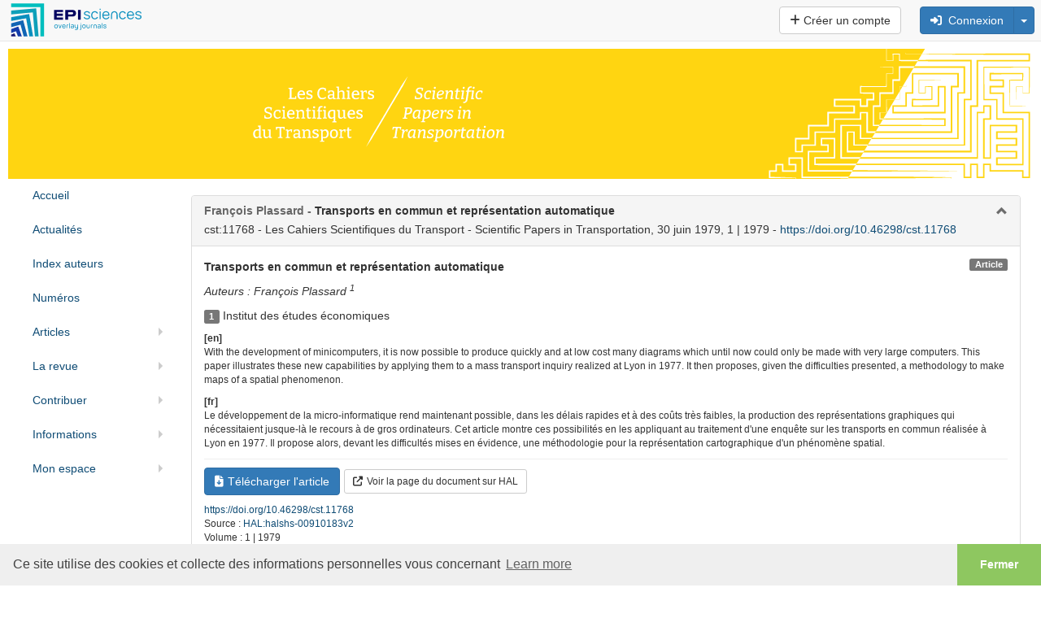

--- FILE ---
content_type: text/html; charset=UTF-8
request_url: https://cst.episciences.org/11768
body_size: 14485
content:
<!DOCTYPE html><html xmlns="http://www.w3.org/1999/xhtml">

<head prefix="og: https://ogp.me/ns# article: http://ogp.me/ns/article# profile: http://ogp.me/ns/profile#">
    <meta name="viewport" content="width=device-width, initial-scale=1">
            <meta http-equiv="Content-Type" content="text/html; charset=utf-8" >
<meta name="citation_journal_title" content="Les Cahiers Scientifiques du Transport - Scientific Papers in Transportation" >
<meta name="citation_author" content="François Plassard" >
<meta name="citation_author_institution" content="Institut des études économiques" >
<meta name="citation_title" content="Transports en commun et représentation automatique" >
<meta name="citation_publication_date" content="1979-06-30" >
<meta name="citation_volume" content="1 | 1979" >
<meta name="citation_doi" content="10.46298/cst.11768" >
<meta name="citation_fulltext_world_readable" content="" >
<meta name="citation_pdf_url" content="https://cst.episciences.org/11768/pdf" >
<meta name="citation_issn" content="2804-2107" >
<meta name="citation_issn" content="1150-8809" >
<meta name="citation_language" content="fr" >
<meta name="citation_article_type" content="Research Article" >
<meta name="citation_keywords" content="planification urbaine" >
<meta name="citation_keywords" content="règles d'utilisation du sol" >
<meta name="citation_keywords" content="règlement du POS" >
<meta name="citation_keywords" content="plan d'occupation des sols (POS)" >
<meta name="citation_keywords" content="zone urbanisée" >
<meta name="citation_keywords" content="[SHS.ECO]Humanities and Social Sciences/Economics and Finance" >
<meta name="DC.creator" content="François Plassard" >
<meta name="DC.language" content="fr" >
<meta name="DC.title" content="Transports en commun et représentation automatique" >
<meta name="DC.type" content="journal" >
<meta name="DC.identifier" content="11768" >
<meta name="DC.identifier" content="https://cst.episciences.org/11768" >
<meta name="DC.identifier" content="https://cst.episciences.org/11768/pdf" >
<meta name="DC.identifier" content="10.46298/cst.11768" >
<meta name="DC.description" content="Le développement de la micro-informatique rend maintenant possible, dans les délais rapides et à des coûts très faibles, la production des représentations graphiques qui nécessitaient jusque-là le recours à de gros ordinateurs. Cet article montre ces possibilités en les appliquant au traitement d'une enquête sur les transports en commun réalisée à Lyon en 1977. Il propose alors, devant les difficultés mises en évidence, une méthodologie pour la représentation cartographique d'un phénomène spatial." >
<meta name="DC.subject" content="planification urbaine" >
<meta name="DC.subject" content="règles d'utilisation du sol" >
<meta name="DC.subject" content="règlement du POS" >
<meta name="DC.subject" content="plan d'occupation des sols (POS)" >
<meta name="DC.subject" content="zone urbanisée" >
<meta name="DC.subject" content="[SHS.ECO]Humanities and Social Sciences/Economics and Finance" >
<meta name="DC.date" content="1979-06-30" >
<meta name="DC.relation.ispartof" content="Les Cahiers Scientifiques du Transport - Scientific Papers in Transportation" >
<meta name="DC.citation.volume" content="1 | 1979" >
<meta name="DC.publisher" content="Episciences.org" >
<meta property="og:title" content="Transports en commun et représentation automatique" >
<meta property="og:type" content="article" >
<meta property="og:article:published_time" content="1979-06-30 00:00:00" >
<meta property="og:article:modified_time" content="2025-04-01 02:29:11" >
<meta property="og:article:author" content="François Plassard" >
<meta property="og:article:tag" content="planification urbaine" >
<meta property="og:article:tag" content="règles d'utilisation du sol" >
<meta property="og:article:tag" content="règlement du POS" >
<meta property="og:article:tag" content="plan d'occupation des sols (POS)" >
<meta property="og:article:tag" content="zone urbanisée" >
<meta property="og:article:tag" content="[SHS.ECO]Humanities and Social Sciences/Economics and Finance" >
<meta property="og:locale" content="fr_FR" >
<meta property="og:url" content="https://cst.episciences.org/11768" >
<meta property="og:image" content="https://cst.episciences.org/img/episciences_logo_1081x1081.jpg" >
<meta property="og:description" content="Le développement de la micro-informatique rend maintenant possible, dans les délais rapides et à des coûts très faibles, la production des représentations graphiques qui nécessitaient jusque-là le recours à de gros ordinateurs. Cet article montre ces possibilités en les appliquant au traitement d'une enquête sur les transports en commun réalisée à Lyon en 1977. Il propose alors, devant les difficultés mises en évidence, une méthodologie pour la représentation cartographique d'un phénomène spatial." >
<meta property="og:site_name" content="Episciences" >
<meta name="twitter:card" content="summary_large_image" >
<meta name="twitter:site" content="@episciences" >
<meta name="twitter:title" content="Transports en commun et représentation automatique" >
<meta name="twitter:description" content="Le développement de la micro-informatique rend maintenant possible, dans les délais rapides et à des coûts très faibles, la production des représentations graphiques qui nécessitaient jusque-là le recours à de gros ordinateurs. Cet article montre ces possibilités en les appliquant au traitement d'une enquête sur les transports en commun réalisée à Lyon en 1977. Il propose alors, devant les difficultés mises en évidence, une méthodologie pour la représentation cartographique d'un phénomène spatial." >
<meta name="twitter:image" content="https://cst.episciences.org/img/episciences_logo_1081x1081.jpg" >
<meta name="twitter:image:alt" content="Episciences Logo" >
<meta name="description" content="Le développement de la micro-informatique rend maintenant possible, dans les délais rapides et à des coûts très faibles, la production des représentations graphiques qui nécessitaient jusque-là le recours à de gros ordinateurs. Cet article montre ces possibilités en les appliquant au traitement d'une enquête sur les transports en commun réalisée à Lyon en 1977. Il propose alors, devant les difficultés mises en évidence, une méthodologie pour la représentation cartographique d'un phénomène spatial." >
<meta name="keywords" content="planification urbaine" >
<meta name="keywords" content="règles d'utilisation du sol" >
<meta name="keywords" content="règlement du POS" >
<meta name="keywords" content="plan d'occupation des sols (POS)" >
<meta name="keywords" content="zone urbanisée" >
<meta name="keywords" content="[SHS.ECO]Humanities and Social Sciences/Economics and Finance" >    <title>#11768 - Transports en commun et représentation automatique</title>    <link href="https://cdnjs.cloudflare.com" rel="preconnect" crossorigin>
    <link href="https://cdnjs.cloudflare.com" rel="dns-prefetch">
    <link href="https://cas.ccsd.cnrs.fr" rel="dns-prefetch">
    <link rel="apple-touch-icon" sizes="180x180" href="/apple-touch-icon.png?v=20211124">
    <link rel="icon" type="image/png" sizes="32x32" href="/favicon-32x32.png?v=20211124">
    <link rel="icon" type="image/png" sizes="16x16" href="/favicon-16x16.png?v=20211124">
    <link rel="manifest" href="/site.webmanifest?v=20211124">
    <link rel="mask-icon" href="/safari-pinned-tab.svg?v=20211124" color="#5bbad5">
    <link rel="shortcut icon" href="/favicon.ico?v=20211124">
    <meta name="msapplication-TileColor" content="#2b5797">
    <meta name="theme-color" content="#ffffff">
    <link href="https://inbox.episciences.org/" rel="http://www.w3.org/ns/ldp#inbox">
    <link rel="stylesheet" href="https://cdnjs.cloudflare.com/ajax/libs/cookieconsent/3.1.1/cookieconsent.min.css?be794aaa6" type="text/css" media="screen">
<link rel="stylesheet" href="https://cdnjs.cloudflare.com/ajax/libs/font-awesome/6.6.0/css/brands.min.css?be794aaa6" type="text/css" media="screen">
<link rel="stylesheet" href="https://cdnjs.cloudflare.com/ajax/libs/font-awesome/6.6.0/css/solid.min.css?be794aaa6" type="text/css" media="screen">
<link rel="stylesheet" href="https://cdnjs.cloudflare.com/ajax/libs/font-awesome/6.6.0/css/fontawesome.min.css?be794aaa6" type="text/css" media="screen">
<link rel="stylesheet" href="https://cdnjs.cloudflare.com/ajax/libs/twitter-bootstrap/3.3.7/css/bootstrap.min.css?be794aaa6" type="text/css" media="screen">
<link rel="stylesheet" href="/css/main.css?be794aaa6" type="text/css" media="screen">
<link rel="stylesheet" href="/public/style.css?1681819042&be794aaa6" type="text/css" media="screen">

<script src="https://cdnjs.cloudflare.com/ajax/libs/jquery/1.12.4/jquery.min.js?be794aaa6"></script>
<script src="https://cdnjs.cloudflare.com/ajax/libs/jqueryui/1.12.1/jquery-ui.min.js?be794aaa6"></script>
<script src="/js/paper/view.js?be794aaa6"></script>
<script src="https://cdnjs.cloudflare.com/ajax/libs/tinymce/7.3.0/tinymce.min.js?be794aaa6"></script>
<script src="/js/tinymce/tinymce_patch.js?be794aaa6"></script>
<script src="/js/common/visualDeleteFile.js?be794aaa6"></script>
<script src="/js/paper/copy_editing_form.js?be794aaa6"></script>
<script src="/js/paper/updateOrcidAuthors.js?be794aaa6"></script>
<script src="/js/common/updateMetaData.js?be794aaa6"></script>
<script src="/js/user/affiliations.js?be794aaa6"></script>
<script src="/js/paper/biblioRef.js?be794aaa6"></script>
<script src="https://cdnjs.cloudflare.com/ajax/libs/blueimp-file-upload/10.32.0/js/jquery.fileupload.min.js?be794aaa6"></script>
<script src="/js/translation.php?lang=fr&be794aaa6"></script>
<script src="https://cdnjs.cloudflare.com/ajax/libs/bootbox.js/5.5.3/bootbox.min.js?be794aaa6"></script>
<script src="/js/functions.js?be794aaa6"></script>
<script src="/js/form.js?be794aaa6"></script>
<script src="https://cdnjs.cloudflare.com/ajax/libs/jquery-url-parser/2.2.1/purl.min.js?be794aaa6"></script>
<script src="https://cdnjs.cloudflare.com/ajax/libs/twitter-bootstrap/3.2.0/js/bootstrap.min.js?be794aaa6"></script>

    <script src="https://cdnjs.cloudflare.com/ajax/libs/mathjax/2.7.7/MathJax.js?config=TeX-AMS-MML_HTMLorMML" async></script>
    <script type='text/x-mathjax-config'>MathJax.Hub.Config({tex2jax: {inlineMath: [['$','$'], ['$$','$$']]}});</script>
</head>

<body>


        <nav class="navbar navbar-default navbar-fixed-top" role="navigation" aria-label="Menu">
            <div class="navbar-header ">
                <button type="button" class="navbar-toggle" data-toggle="collapse" data-target="#nav-services">
                    <span class="sr-only">Toggle navigation</span> <span class="icon-bar"></span> <span
                            class="icon-bar"></span> <span class="icon-bar"></span>
                </button>

                <div class="logo-episciences">
                    <a class="brand" href="https://www.episciences.org">
                        <img srcset="/img/episciences.svg" src="/img/episciences.png" height="45px"
                             style="border: 0;"
                             alt="Episciences overlay journals"/></a>
                                    </div>

            </div>

            <div class="collapse navbar-collapse" id="nav-services">
                                    <div class="nav navbar-nav navbar-right">
                            <form id="search-simple-form-navbar" action="/search" name="search-simple-navbar" method="get"
          class="navbar-form navbar-left" role="search">
        <div class="input-group">
            <input data-src="default" id="q" name="q" class="form-control" type="text"
                   pattern=".{0,300}" title="300 max."
                   style="min-width: 300px;" value="">
            <div class="input-group-btn">
                <button name="submit" type="submit" class="btn btn-default">
                    <span class="glyphicon glyphicon-search"></span></button>
            </div>
        </div>
    </form>


                        
                            
                                <a class="btn btn-default navbar-btn"
                                   href="/user/create"> <i class="fas fa-plus"></i>&nbsp;Créer un compte                                </a>

                            
                            &nbsp;
                            <form class="form-inline navbar-form pull-right" style="margin-top: 8px; margin-right: 8px;" action="/user/login" id="form-login" method="post">
                                <input type="hidden" name="forward-controller" value="paper"/>
                                <input type="hidden" name="forward-action" value="view"/>
                                <input type="hidden" name="id" value="11768" />

                                <div class="btn-group">


                                    <button class="btn btn-small btn-primary" type="button"
                                            onclick="$('#form-login').submit();" accesskey="l"> <i class="fas fa-sign-in-alt"></i> &nbsp;Connexion</button>
                                    <button class="btn btn-small btn-primary dropdown-toggle" data-toggle="dropdown" type="button">
                                        <span class="caret" style=""></span>
                                    </button>

                                    <ul class="dropdown-menu pull-right">
                                        <li><a href="#"
                                               onclick="$('#form-login').submit();">Connexion</a>
                                        </li>
                                        <li class="divider"></li>
                                        <li>
                                            <a href="/user/lostpassword">Mot de passe oublié ?</a>
                                        </li>
                                        <li>
                                            <a href="/user/lostlogin">Login oublié ?</a>
                                        </li>
                                    </ul>
                                </div>
                            </form>
                                                </div>
                    
                <form action="#" method="post" id="formLang" class="nav navbar-nav navbar-right navbar-lang">
                    <input type="hidden" name="lang" id="lang" value="fr"/>
                                    </form>
            </div>
        </nav>
        <script>
            function changeLang(select) {
                let selectedLang = select.options[select.selectedIndex].value;
                $('#lang').val(selectedLang);
                $('#formLang').submit();
            }
        </script>
        <div id="container" class="container-fluid">


    <div class="logo">
            </div>

    
    

    <div class="row-fluid">
                <div class="col-md-2">
                            <div id="global-navigation">
    <ul class="nav nav-stacked nav-pills">
    	    			<li class=""><a href="/" target="">Accueil</a></li>
    			    			<li class=""><a href="/news/index" target="">Actualités</a></li>
    			    			<li class=""><a href="/browse/author" target="">Index auteurs</a></li>
    			    			<li class=""><a href="/browse/volumes" target="">Numéros</a></li>
    			    			<li class="dropdown-submenu ">
        			<a tabindex="-1" href="/folder/list6">Articles</a>
    				                        <ul class="dropdown-menu">
                                                            <li  ><a href="/browse/accepted-docs" target="">Articles à paraître</a>
                                                                </li>
                                                            <li  ><a href="/browse/latest" target="">Derniers articles</a>
                                                                </li>
                                                            <li  ><a href="/search/index" target="">Rechercher un article</a>
                                                                </li>
                                                    </ul>
                        			</li>
    			    			<li class="dropdown-submenu ">
        			<a tabindex="-1" href="/folder/list10">La revue</a>
    				                        <ul class="dropdown-menu">
                                                            <li  ><a href="/page/ligne-editoriale" target="">Ligne éditoriale</a>
                                                                </li>
                                                            <li  ><a href="/page/comites" target="">Comités</a>
                                                                </li>
                                                            <li  ><a href="/page/fonctionnement" target="">Charte de fonctionnement</a>
                                                                </li>
                                                            <li  ><a href="/page/processus-devaluation" target="">Processus d’évaluation</a>
                                                                </li>
                                                    </ul>
                        			</li>
    			    			<li class="dropdown-submenu ">
        			<a tabindex="-1" href="/folder/list15">Contribuer</a>
    				                        <ul class="dropdown-menu">
                                                            <li  ><a href="/page/charte-ethique" target="">Charte éthique</a>
                                                                </li>
                                                            <li  ><a href="/page/modalites-de-soumission" target="">Modalités de soumission</a>
                                                                </li>
                                                            <li  ><a href="/page/recommandations-aux-auteurs" target="">Recommandations aux auteurs</a>
                                                                </li>
                                                    </ul>
                        			</li>
    			    			<li class="dropdown-submenu ">
        			<a tabindex="-1" href="/folder/list20">Informations</a>
    				                        <ul class="dropdown-menu">
                                                            <li  ><a href="/page/publishing-policies" target="">Politiques de publication</a>
                                                                </li>
                                                            <li  ><a href="https://www.episciences.org/fr/revues/#cst" target="_blank">Notice de la revue</a>
                                                                </li>
                                                            <li  ><a href="/page/credits" target="">Crédits</a>
                                                                </li>
                                                    </ul>
                        			</li>
    			    			<li class="dropdown-submenu ">
        			<a tabindex="-1" href="/user/index">Mon espace</a>
    				                        <ul class="dropdown-menu">
                                                            <li  ><a href="/user/login" target="">Connexion</a>
                                                                </li>
                                                            <li  ><a href="/user/create" target="">Créer un compte</a>
                                                                </li>
                                                            <li  ><a href="/user/lostlogin" target="">Login oublié ?</a>
                                                                </li>
                                                            <li  ><a href="/user/lostpassword" target="">Mot de passe oublié ?</a>
                                                                </li>
                                                            <li  ><a href="/user/permissions" target="">Permissions</a>
                                                                </li>
                                                    </ul>
                        			</li>
    			    </ul>
</div>
                            </div>
            <div class="col-md-10">
                                <div class="corps">
                                        
                    
                    
                    
                    




<div>
    <div xmlns="http://www.openarchives.org/OAI/2.0/" xmlns:php="http://php.net/xsl" xmlns:dc="http://purl.org/dc/elements/1.1/" xmlns:oai_dc="http://www.openarchives.org/OAI/2.0/oai_dc/" class="panel panel-default collapsable" style="margin-top: 20px"><div class="panel-heading"><h2 class="panel-title" style="margin-bottom: 5px"><span class="darkgrey">François Plassard
                        -
                    </span>Transports en commun et représentation automatique</h2>cst:11768 -
                Les Cahiers Scientifiques du Transport - Scientific Papers in Transportation,
                    30 juin 1979,
                    1 | 1979
                    -
                    <a rel="noopener" target="_blank" href="https://doi.org/10.46298/cst.11768">
                        https://doi.org/10.46298/cst.11768</a></div><div class="panel-body in"><strong>Transports en commun et représentation automatique</strong><span class="label label-default pull-right">Article</span><p><i><div id="paper-authors">Auteurs :  François Plassard <sup>1</sup></div><div id="orcid-author-existing" class="hidden">NULL</div><div id="authors-list" class="hidden">François Plassard</div></i></p><ul class="list-unstyled"><li class="affiliation"><span class="label label-default">1</span> Institut des études économiques</li></ul><p class="small force-word-wrap" style="" lang="en"><strong>[en] </strong><br />              With the development of minicomputers, it is now possible to produce quickly and at low cost many diagrams which until now could only be made with very large computers. This paper illustrates these new capabilities by applying them to a mass transport inquiry realized at Lyon in 1977. It then proposes, given the difficulties presented, a methodology to make maps of a spatial phenomenon.<br />            </p><p class="small force-word-wrap" style="" lang="fr"><strong>[fr] </strong><br />              Le développement de la micro-informatique rend maintenant possible, dans les délais rapides et à des coûts très faibles, la production des représentations graphiques qui nécessitaient jusque-là le recours à de gros ordinateurs. Cet article montre ces possibilités en les appliquant au traitement d'une enquête sur les transports en commun réalisée à Lyon en 1977. Il propose alors, devant les difficultés mises en évidence, une méthodologie pour la représentation cartographique d'un phénomène spatial.<br />            </p><hr></hr><div class="paper-actions" style="margin-bottom: 10px;"><a target="_blank" href="/11768/pdf"><button class="btn btn-primary btn" style="margin-right: 5px"><span class="fas fa-file-download" style="margin-right: 5px"></span>Télécharger l'article</button></a><a rel="noopener" target="_blank" href="https://hal.science/halshs-00910183v2"><button class="btn btn-default btn-sm"><span class="fas fa-external-link-alt" style="margin-right: 5px"></span>Voir la page du document sur HAL</button></a></div><div class="paper-doi small"><a rel="noopener" target="_blank" href="https://doi.org/10.46298/cst.11768">
                            https://doi.org/10.46298/cst.11768</a></div><div class="small">Source : <a target="_blank" href="https://hal.science/halshs-00910183v2">HAL:halshs-00910183v2</a></div><div class="small">Volume : 1 | 1979</div><div class="small">Publié le : 30 juin 1979</div><div class="small">Importé le : 24 août 2023</div><div class="small force-word-wrap">Mots-clés : [SHS.ECO]Humanities and Social Sciences/Economics and Finance, <strong>[fr] </strong>planification urbaine, règles d'utilisation du sol, règlement du POS, plan d'occupation des sols (POS), zone urbanisée</div><div class="small">Licence : <a rel="noopener" target="_blank" href="https://creativecommons.org/licenses/by-nc-sa/4.0">Attribution - Pas d'Utilisation Commerciale - Partage dans les Mêmes Conditions 4.0 International (CC BY-NC-SA 4.0)</a></div><div id="record-loading" style="display:none"></div></div></div>
        





        
                    
    


</div>


    <div id="biblio-refs" class="panel panel-default collapsable" style="display: none;">
        <div class="panel-heading">
            <h2 class="panel-title">Références bibliographiques</h2>
        </div>
        <div class="panel-body in" style="max-height: 350px; overflow: auto;">
                <div class="panel-body in">
        <div class="row">
            <div class="col-md-12">
                                <ol id="biblio-refs-container"></ol>
                <div id="visualize-biblio-refs" data-value="https://cst.episciences.org/11768/pdf"
                     data-api="https://citations.episciences.org"
                                          hidden></div>
            </div>
        </div>
    </div>
        </div>
    </div>





    <div class="panel panel-default collapsable">
        <div class="panel-heading">
            <h2 class="panel-title">Partager et exporter</h2>
        </div>
        <div class="panel-body in">

    <div class="row">
        <div class="col-md-9">


            <!-- Sharingbutton E-Mail -->
            <a class="resp-sharing-button__link"
               href="mailto:?subject=Transports en commun et représentation automatique&amp;body=https://doi.org/10.46298/cst.11768"
               target="_self" rel="noopener" aria-label="">
                <div class="resp-sharing-button resp-sharing-button--email resp-sharing-button--small">
                    <div aria-hidden="true" class="resp-sharing-button__icon resp-sharing-button__icon--solidcircle">
                        <svg xmlns="http://www.w3.org/2000/svg" viewBox="0 0 24 24">
                            <path d="M12 0C5.38 0 0 5.38 0 12s5.38 12 12 12 12-5.38 12-12S18.62 0 12 0zm8 16c0 1.1-.9 2-2 2H6c-1.1 0-2-.9-2-2V8c0-1.1.9-2 2-2h12c1.1 0 2 .9 2 2v8z"/>
                            <path d="M17.9 8.18c-.2-.2-.5-.24-.72-.07L12 12.38 6.82 8.1c-.22-.16-.53-.13-.7.08s-.15.53.06.7l3.62 2.97-3.57 2.23c-.23.14-.3.45-.15.7.1.14.25.22.42.22.1 0 .18-.02.27-.08l3.85-2.4 1.06.87c.1.04.2.1.32.1s.23-.06.32-.1l1.06-.9 3.86 2.4c.08.06.17.1.26.1.17 0 .33-.1.42-.25.15-.24.08-.55-.15-.7l-3.57-2.22 3.62-2.96c.2-.2.24-.5.07-.72z"/>
                        </svg>
                    </div>
                </div>
            </a>

            <!-- Sharingbutton Twitter/X -->
            <a class="resp-sharing-button__link"
               href="https://x.com/intent/tweet/?text=Transports en commun et représentation automatique&url=https://doi.org/10.46298/cst.11768"
               target="_blank" rel="noopener" aria-label="">
                <div class="resp-sharing-button resp-sharing-button--twitter resp-sharing-button--small">
                    <div aria-hidden="true" class="resp-sharing-button__icon resp-sharing-button__icon--solidcircle">
                        <svg xmlns="http://www.w3.org/2000/svg" x="0px" y="0px" width="100" height="100" viewBox="0,0,256,256">
                            <g fill-opacity="0" fill="#6c4e4a" fill-rule="nonzero" stroke="none" stroke-width="1" stroke-linecap="butt" stroke-linejoin="miter" stroke-miterlimit="10" stroke-dasharray="" stroke-dashoffset="0" font-family="none" font-weight="none" font-size="none" text-anchor="none" style="mix-blend-mode: normal"><path d="M0,256v-256h256v256z" id="bgRectangle"></path></g><g fill="#000000" fill-rule="nonzero" stroke="none" stroke-width="1" stroke-linecap="butt" stroke-linejoin="miter" stroke-miterlimit="10" stroke-dasharray="" stroke-dashoffset="0" font-family="none" font-weight="none" font-size="none" text-anchor="none" style="mix-blend-mode: normal"><g transform="scale(5.12,5.12)"><path d="M5.91992,6l14.66211,21.375l-14.35156,16.625h3.17969l12.57617,-14.57812l10,14.57813h12.01367l-15.31836,-22.33008l13.51758,-15.66992h-3.16992l-11.75391,13.61719l-9.3418,-13.61719zM9.7168,8h7.16406l23.32227,34h-7.16406z"></path></g></g>
                        </svg>
                    </div>
                </div>
            </a>
            

            <!-- Sharingbutton LinkedIn -->
            <a class="resp-sharing-button__link"
               href="https://www.linkedin.com/shareArticle?mini=true&amp;url=https://doi.org/10.46298/cst.11768&amp;title=Transports en commun et représentation automatique&amp;summary=Transports en commun et représentation automatique&amp;source=https://doi.org/10.46298/cst.11768"
               target="_blank" rel="noopener" aria-label="">
                <div class="resp-sharing-button resp-sharing-button--linkedin resp-sharing-button--small">
                    <div aria-hidden="true" class="resp-sharing-button__icon resp-sharing-button__icon--solidcircle">
                        <svg version="1.1" x="0px" y="0px" width="24px" height="24px" viewBox="0 0 24 24"
                             enable-background="new 0 0 24 24" xml:space="preserve">
            <path d="M12,0C5.383,0,0,5.383,0,12s5.383,12,12,12s12-5.383,12-12S18.617,0,12,0z M9.5,16.5h-2v-7h2V16.5z M8.5,7.5 c-0.553,0-1-0.448-1-1c0-0.552,0.447-1,1-1s1,0.448,1,1C9.5,7.052,9.053,7.5,8.5,7.5z M18.5,16.5h-3V13c0-0.277-0.225-0.5-0.5-0.5 c-0.276,0-0.5,0.223-0.5,0.5v3.5h-3c0,0,0.031-6.478,0-7h3v0.835c0,0,0.457-0.753,1.707-0.753c1.55,0,2.293,1.12,2.293,3.296V16.5z"/>
        </svg>
                    </div>
                </div>
            </a>

            <!-- Sharingbutton Reddit -->
            <a class="resp-sharing-button__link"
               href="https://reddit.com/submit/?url=https://doi.org/10.46298/cst.11768&amp;resubmit=true&amp;title=Transports en commun et représentation automatique"
               target="_blank" rel="noopener" aria-label="">
                <div class="resp-sharing-button resp-sharing-button--reddit resp-sharing-button--small">
                    <div aria-hidden="true" class="resp-sharing-button__icon resp-sharing-button__icon--solidcircle">
                        <svg xmlns="http://www.w3.org/2000/svg" viewBox="0 0 24 24">
                            <circle cx="9.391" cy="13.392" r=".978"/>
                            <path d="M14.057 15.814c-1.14.66-2.987.655-4.122-.004-.238-.138-.545-.058-.684.182-.13.24-.05.545.19.685.72.417 1.63.646 2.568.646.93 0 1.84-.228 2.558-.642.24-.13.32-.44.185-.68-.14-.24-.445-.32-.683-.18zM5 12.086c0 .41.23.78.568.978.27-.662.735-1.264 1.353-1.774-.2-.207-.48-.334-.79-.334-.62 0-1.13.507-1.13 1.13z"/>
                            <path d="M12 0C5.383 0 0 5.383 0 12s5.383 12 12 12 12-5.383 12-12S18.617 0 12 0zm6.673 14.055c.01.104.022.208.022.314 0 2.61-3.004 4.73-6.695 4.73s-6.695-2.126-6.695-4.74c0-.105.013-.21.022-.313C4.537 13.73 4 12.97 4 12.08c0-1.173.956-2.13 2.13-2.13.63 0 1.218.29 1.618.757 1.04-.607 2.345-.99 3.77-1.063.057-.803.308-2.33 1.388-2.95.633-.366 1.417-.323 2.322.085.302-.81 1.076-1.397 1.99-1.397 1.174 0 2.13.96 2.13 2.13 0 1.177-.956 2.133-2.13 2.133-1.065 0-1.942-.79-2.098-1.81-.734-.4-1.315-.506-1.716-.276-.6.346-.818 1.395-.88 2.087 1.407.08 2.697.46 3.728 1.065.4-.468.987-.756 1.617-.756 1.17 0 2.13.953 2.13 2.13 0 .89-.54 1.65-1.33 1.97z"/>
                            <circle cx="14.609" cy="13.391" r=".978"/>
                            <path d="M17.87 10.956c-.302 0-.583.128-.79.334.616.51 1.082 1.112 1.352 1.774.34-.197.568-.566.568-.978 0-.623-.507-1.13-1.13-1.13z"/>
                        </svg>
                    </div>
                </div>
            </a>

            <!-- Sharingbutton Facebook -->
            <a class="resp-sharing-button__link"
               href="https://facebook.com/sharer/sharer.php?u=https://doi.org/10.46298/cst.11768" target="_blank" rel="noopener"
               aria-label="">
                <div class="resp-sharing-button resp-sharing-button--facebook resp-sharing-button--small">
                    <div aria-hidden="true" class="resp-sharing-button__icon resp-sharing-button__icon--solidcircle">
                        <svg xmlns="http://www.w3.org/2000/svg" viewBox="0 0 24 24">
                            <path d="M12 0C5.38 0 0 5.38 0 12s5.38 12 12 12 12-5.38 12-12S18.62 0 12 0zm3.6 11.5h-2.1v7h-3v-7h-2v-2h2V8.34c0-1.1.35-2.82 2.65-2.82h2.35v2.3h-1.4c-.25 0-.6.13-.6.66V9.5h2.34l-.24 2z"/>
                        </svg>
                    </div>
                </div>
            </a>
        </div>
        <div class="col-md-3">
            <div class="dropdown">
    <button id="dLabel" class="btn btn-default btn" style="margin-top: 0.5em" type="button" data-toggle="dropdown"
            aria-haspopup="true"
            aria-expanded="false">
        Exporter <span class="caret"></span>
    </button>
    <ul class="dropdown-menu" aria-labelledby="dLabel">
        <li><a rel="noopener" target="_blank" href="/11768/bibtex">BibTeX</a></li><li><a rel="noopener" target="_blank" href="/11768/tei">TEI</a></li><li><a rel="noopener" target="_blank" href="/11768/dc">Dublin Core</a></li><li><a rel="noopener" target="_blank" href="/11768/openaire">OpenAIRE</a></li><li><a rel="noopener" target="_blank" href="/11768/crossref">Crossref</a></li><li><a rel="noopener" target="_blank" href="/11768/doaj">DOAJ</a></li><li><a rel="noopener" target="_blank" href="/11768/zbjats">ZbMATH Open</a></li><li><a rel="noopener" target="_blank" href="/11768/json">JSON</a></li><li><a rel="noopener" target="_blank" href="/11768/jsonv2">JSON-V2</a></li>    </ul>
</div>
        </div>
    </div>

</div>    </div>


    <!-- stats -->
    <div id="stats" class="panel panel-default collapsable">
        <div class="panel-heading">
            <h2 class="panel-title">Statistiques de consultation</h2>
        </div>
        <div class="panel-body in">
                            <div>Cette page a été consultée 132 fois.</div>
                                        <div>Le PDF de cet article a été téléchargé 135 fois.</div>
                    </div>
    </div>



<style>
    form#send_form {
        width: 95%;
    }
    .modal-content {
        padding-left: 2%;
    }
</style>
<div class="modal fade" id="modal-box" tabindex="-1" data-backdrop="static" data-keyboard="false" role="dialog" aria-labelledby="journalModal" aria-hidden="true" >
    <div class="modal-dialog modal-lg" style="width:50%;">
        <div class="modal-content">
            <div class="modal-header">
                <button type="button" class="close" data-dismiss="modal" aria-hidden="true">&times;</button>
                <h4 class="modal-title" id="modal-title"></h4>
            </div>

            <div class="modal-body">
                <div class="row">
                                    <script>$(this).parent('.modal-body').html(getLoader());</script>
                                </div>
            </div>


            <div class="modal-footer">
                                    <button type="button" class="btn btn-default"
                            data-dismiss="modal">Fermer</button>
                                            <button type="button" class="btn btn-primary"
                                id="submit-modal">Valider</button>
                                                </div>
        </div>
    </div>
</div><!-- /.modal -->

<script>
    let hasHook = false;
    let isRequiredVersion = true;
    let isFromZSubmit = false;
    let zSubmitStatus = 0;
</script>
                </div>
            </div>
        </div>
    </div>


    
    <footer>
        <div class="container">
            <div class="row">
                <div class="col-lg-4 col-md-4 col-sm-4 col-xs-12">
                    <ul class="contact">
                        <span>À propos</span>
                        <li><i aria-hidden="true" class="fas fa-rss"></i>&nbsp;<a href="https://cst.episciences.org/rss/papers">RSS</a>
                        </li>
                        <li><i aria-hidden="true" class="fas fa-envelope"></i>&nbsp;<a href="mailto:cst@episciences.org" >Courriel </a></li> <li><abbr title="International Standard Serial Number">eISSN</abbr>&nbsp;2804-2107</li> <li><abbr title="International Standard Serial Number">ISSN</abbr >&nbsp;1150-8809</li>                    </ul>
                </div>

                <div class="col-lg-3 col-md-3 col-sm-4 col-xs-12">
                    <ul class="social">
                        <span>Support</span>
                        <li>
                            <i aria-hidden="true" class="fas fa-book"></i>&nbsp;<a target="_blank" rel="noopener" href="https://doc.episciences.org/">Documentation</a>
                        </li>
                        <li><i aria-hidden="true" class="fas fa-life-ring"></i>&nbsp;<a href="mailto:episciences-support@ccsd.cnrs.fr">Courriel support technique</a></li>                        <li>
                            <i aria-hidden="true" class="fas fa-balance-scale"></i>&nbsp;<a rel="noopener" href="//www.episciences.org/legal-terms/">Mentions légales</a>
                        </li>
                        <li>
                            <i aria-hidden="true" class="fas fa-cookie-bite"></i>&nbsp;<a rel="noopener" href="//www.episciences.org/privacy-and-personal-data">Vie privée</a>
                        </li>
                        <li>
                            <a target="_blank" rel="noopener" href="//status.episciences.org">État des services</a>
                        </li>
                    </ul>
                </div>
                <div class="col-lg-5 col-md-5 col-sm-4 col-xs-12">
                    <ul class="about">
                        <span>À propos d'Episciences</span>

                        <li>
                            <a target="_blank" href="https://www.episciences.org/" rel="noopener">Episciences</a>
                        </li>

                        <li>
                            <a target="_blank" href="https://www.episciences.org/journals" rel="noopener">Revues hébergées </a>
                        </li>
                        <li>
                            <a target="_blank" href="https://www.episciences.org/partners" rel="noopener">Remerciements </a>
                        </li>
                        <li><small>Episciences <a target="_blank" rel="noopener" href="https://github.com/CCSDForge/episciences/blob/main/CHANGELOG.md">1.0.53-be794aaa6</a>                            </small>
                        </li>

                                                                                                <li>
                            <i aria-hidden="true" class="fa-solid fa-handshake"></i>&nbsp;<a rel="noopener" href="https://www.episciences.org/terms-of-use">Conditions Générales d'Utilisation</a>
                        </li>
                    </ul>
                </div>
            </div>
        </div>

            </footer>
<!-- Matomo -->
<script type="text/javascript">
    var _paq = _paq || [];
    /* tracker methods like "setCustomDimension" should be called before "trackPageView" */
    _paq.push(['trackPageView']);
    _paq.push(['enableLinkTracking']);
    (function() {
        var u="//piwik-episciences.ccsd.cnrs.fr/";
        _paq.push(['setTrackerUrl', u+'piwik.php']);
        _paq.push(['setSiteId', '26']);
        var d=document, g=d.createElement('script'), s=d.getElementsByTagName('script')[0];
        g.type='text/javascript'; g.async=true; g.defer=true; g.src=u+'piwik.js'; s.parentNode.insertBefore(g,s);
    })();
</script>
<noscript><p><img src="//piwik-episciences.ccsd.cnrs.fr/piwik.php?idsite=26&rec=1" style="border:0;" alt="" /></p></noscript>
<!-- End Matomo Code -->

    <script src="https://cdnjs.cloudflare.com/ajax/libs/cookieconsent/3.1.1/cookieconsent.min.js"
            data-cfasync="false"></script>
    <script>
        window.cookieconsent.initialise({
            "palette": {
                "popup": {
                    "background": "#efefef",
                    "text": "#404040"
                },
                "button": {
                    "background": "#8ec760",
                    "text": "#ffffff"
                }
            },
            "theme": "edgeless",
            "content": {
                "message": "Ce site utilise des cookies et collecte des informations personnelles vous concernant",
                "dismiss": "Fermer",
                "href": "//www.episciences.org/page/privacy"
            }
        });
    </script>
    </body>
</html>


--- FILE ---
content_type: text/css
request_url: https://cst.episciences.org/public/style.css?1681819042&be794aaa6
body_size: 328
content:
@CHARSET "UTF-8";

body {
    background-color: #FFFFFF;
    background-repeat: no-repeat;
    background-position: center; 
}

.logo  {
   background-color: #FFD511;
   background-image: url(/public/CST_bandeau.svg);
   background-repeat: no-repeat;
   background-position: right;
   height: 160px;
}

a {
color: #0f4c75;
}

h1 {
    font-family: Verdana, Geneva, sans-serif;
    border-bottom: 1px solid #846D04;
    color: #846D04;
    font-size: 24px;
}

h2 {
    font-family: Verdana, Geneva, sans-serif;
    color: #846D04;
    font-size: 20px;
}

h3 {
    font-family: Verdana, Geneva, sans-serif;
    color: #846D04;
    font-size: 16px;
}

// h4 {
    font-family: Verdana, Geneva, sans-serif;
    text-align : center;
    font-size: 10px;
}
// Index auteurs - à revoir
.ul, .li {
    color: #846D04;
}

#container{
    background-color: ;
    padding: 10px 10px 50px;
}
div, table, label, input, button, select, textarea {
font-family: Verdana, Geneva, sans-serif;
    font-size: 11;
    color: ;
}


--- FILE ---
content_type: image/svg+xml
request_url: https://cst.episciences.org/public/CST_bandeau.svg
body_size: 73773
content:
<?xml version="1.0" encoding="utf-8"?>
<!-- Generator: Adobe Illustrator 26.2.1, SVG Export Plug-In . SVG Version: 6.00 Build 0)  -->
<svg version="1.1" xmlns="http://www.w3.org/2000/svg" xmlns:xlink="http://www.w3.org/1999/xlink" x="0px" y="0px"
	 viewBox="0 0 1140 180" style="enable-background:new 0 0 1140 180;" xml:space="preserve">
<style type="text/css">
	.st0{fill:#FFFFFF;}
	.st1{display:none;fill:#FFD511;}
	.st2{fill:#FFD511;}
	.st3{display:none;}
	.st4{display:inline;fill:none;stroke:#FFD511;stroke-width:1.9955;stroke-miterlimit:10;}
	.st5{display:inline;fill:none;stroke:#FFD511;stroke-width:2.9933;stroke-miterlimit:10;}
	.st6{display:inline;fill:none;stroke:#FFD511;stroke-width:0.9978;stroke-miterlimit:10;}
	.st7{clip-path:url(#SVGID_00000103982749387443680170000013896487720098031026_);}
	.st8{display:inline;fill:#FFD511;}
	.st9{display:inline;fill:#FFFFFF;stroke:#FFD511;stroke-width:0.8043;stroke-opacity:0.9683;}
	.st10{display:inline;fill:none;stroke:#FFD511;stroke-width:0.8043;stroke-opacity:0.9683;}
	.st11{display:inline;}
	.st12{fill:none;stroke:#FFD511;stroke-width:0.8043;stroke-opacity:0.9683;}
	.st13{fill:none;stroke:#FFD511;stroke-width:0.8043;stroke-miterlimit:4.0002;stroke-opacity:0.9683;}
	.st14{fill:none;stroke:#FFD511;stroke-width:0.8043;stroke-miterlimit:3.9999;stroke-opacity:0.9683;}
	.st15{fill:none;stroke:#FFD511;stroke-width:0.8043;stroke-miterlimit:4.0001;stroke-opacity:0.9683;}
	.st16{display:inline;fill:none;stroke:#FFD511;stroke-width:0.8043;}
	.st17{fill:#FFFFFF;stroke:#FFD511;stroke-width:0.884;}
	.st18{fill:#FFD511;stroke:#FFFFFF;stroke-width:0.884;}
	.st19{fill:#FFD511;stroke:#FFD511;stroke-width:0.884;}
	.st20{fill:none;stroke:#FFD511;stroke-width:0.884;}
	.st21{fill:#FFFFFF;stroke:#FFFFFF;stroke-width:0.884;}
	.st22{display:inline;fill:#FFFFFF;}
</style>
<g id="Fond">
	<rect x="518.2" y="0" class="st0" width="621.8" height="180"/>
	<path class="st1" d="M0,179.5V-1.6h511.2l0.4,0.4c0,0,1.5,1.7,5,2.4c2.2,0.4,4.4,0.3,6.8,0.6c2.3,0.3,4.6,0.6,6.9,0.6
		c4.6,0.6,8.6,0.9,12.4,0.9c0.4,0,0.7,0,1.1,0c1.3,0.6,2.6,0.7,3.8,0.7c0.3,0,0.5,0,0.8,0c0.2,0,0.5,0,0.7,0c0.3,0,0.8,0,1.1,0.1
		c0.8,0.4,1.6,0.6,2.4,0.6c0.7,0,1.4-0.2,2.1-0.5l0.2-0.1l0,0c0,0,0.1,0,0.1,0c0.2,0,0.4,0,0.5,0c0.3,0,0.6,0,0.9,0
		c0.4,0,0.8,0,1.2-0.1c0.6,0.3,1.2,0.3,1.6,0.4c1.2,1,2.8,1,3.4,1c0,0,0,0,0,0c0.2,0,0.4,0,0.5,0c0.1,0,0.3,0,0.4,0
		c0.2,0,0.3,0,0.4,0c1.2,0.5,2.3,0.5,3,0.5c0.4,0,0.8,0,1.2,0c0.3,0,0.6,0,0.9,0c0.3,0,0.5,0,0.7,0c1.3,0.2,2.7,0.4,4,0.5
		c0.8,0.6,1.9,1.1,3.5,1.1c0.5,0,1,0,1.4-0.1c1.2,0.5,2.4,0.6,3.4,0.6c0.4,0,0.9,0,1.3,0c0.4,0,0.7,0,1.1,0c0.4,0,0.8,0,1,0.1
		l0.9,0.2c0.4,0.3,0.9,0.6,1.5,0.7l0.3,0.1l0.2,0c0.1,0,0.4,0.2,0.5,0.2c0.6,0.3,1.5,0.8,2.6,0.8c0.2,0,0.3,0,0.4,0
		c0.8,0.4,1.7,0.6,2.3,0.8c0.5,0.1,0.9,0.2,1.2,0.3l0.1,0.1c0.4,0.5,1.2,1.3,2.5,1.3c0.4,0,0.7-0.1,1.1-0.2c0.4,0,0.9,0.3,1.4,0.6
		c0.3,0.2,0.7,0.3,1,0.5l0.6,0.2l0.6,0c0.1,0,0.2,0,0.3,0c1.2,0,2.6,0.5,4,1.1c0.6,0.2,1.2,0.5,1.8,0.7l0,0c0.2,0.1,0.3,0.3,0.5,0.4
		c0.1,0,0.1,0.1,0.2,0.1c0,0-0.1,0-0.1,0.1c-5.5,2.4-11.3,4.8-16.7,7.7c-2.9,1.2-5.8,2.5-8.7,3.7c-3.1,1.4-6.4,2.8-9.6,4.1
		c-1.1,0.5-2.1,1-3.1,1.5c-1.9,1-3.7,1.9-5.5,2.1c-0.8,0-1.4,0.4-1.9,0.9c0,0.1-0.1,0.1-0.1,0.2c-0.1,0-0.2,0.1-0.2,0.1l-1.8,0.6
		c-3.1,1-6.2,2-9.4,2.8l-0.2,0l-0.2,0.1c-3,1.2-6.1,2.2-9.1,3.2c-3.6,1.2-7.3,2.4-10.9,3.9c-3.2,1-6.3,2.4-9.2,3.7
		c-1.1,0.5-2.3,1-3.4,1.5c-0.6-0.1-1.3-0.5-2.1-0.8l-0.3-0.1l-0.3-0.1c-2.8-0.7-5.9-1-9.5-1c-1.2,0-2.5,0-3.9,0.1l-0.2,0l-0.2,0.1
		c-4.3,1.1-8.5,2.3-12.7,3.5c-3.7,1.1-7.6,2.2-11.4,3.2l-0.1,0c-5.2,1.5-10.3,3.2-15.3,4.9c-2.2,0.7-4.5,1.5-6.8,2.3
		c-3.1,0.6-6.1,2.5-8.1,5.3l-0.1,0.2l-0.1,0.2c-0.3,0.6-0.7,1.3-1.1,2c-0.8,1.2-1.7,2.6-2.1,4.3c0,0-0.1,0-0.1,0
		c-0.2,0.1-0.5,0.1-0.8,0.2c-2.2,0.6-4.2,1.5-6.1,2.3c-1.6,0.7-3.1,1.3-4.6,1.8l-0.1,0l-0.1,0.1c-1,0.5-2.2,0.8-3.4,1.1
		c-1.4,0.3-2.8,0.7-4.2,1.4l-0.2,0.1l-0.1,0.1c-0.8,0.5-1.8,0.8-2.8,1.1c-0.7,0.2-1.5,0.4-2.3,0.7l-0.1,0l-0.1,0
		c-1.8,0.9-3.8,1.8-6.4,2.8l-0.1,0.1l-0.1,0.1c-7.4,4.1-16.7,9.3-21.7,18.1l-0.2,0.3l-0.1,0.4c-0.2,0.7-0.6,1.5-1.1,2.4
		c-1,1.7-2.2,3.7-1.7,6.3c-0.1,1.1-0.1,2.2,0,3.2c0.1,1.6,0.1,3-0.5,3.9l-0.4,0.5l-0.1,0.6c-0.3,2.8-0.1,5.7,0.1,8.4
		c0.2,2.8,0.3,5.5,0,8c-0.4,4.1-0.4,8.1-0.5,12.1c0,2.4-0.1,5-0.2,7.4c-0.2,3.2,1.5,6.3,4.1,8c0.2,1.1,0.7,2.1,1.5,3
		c0.3,0.3,0.6,0.6,0.9,0.9c-1.3,0.8-2.8,1.7-3.7,2.3c-0.6,0.3-1.1,0.6-1.5,0.9c-1.3,0.6-2.4,1.4-3.5,2.2c-0.1,0.1-4,2.7-4.1,2.8H0z"
		/>
	<polygon class="st2" points="883.6,180 0,180 0,0 990.7,0 	"/>
	<polygon class="st1" points="847.5,179.5 143.3,179.5 143.3,-1.6 800.3,-1.6 	"/>
</g>
<g id="Labyrinthe">
	<g id="Calque_76" class="st3">
	</g>
	<g class="st3">
		<polyline class="st4" points="835.1,70.3 808.2,70.3 808.2,52.3 817.2,52.3 817.2,61.3 826.1,61.3 826.1,25.4 763.3,25.4 
			763.3,70.3 781.2,70.3 781.2,97.2 817.2,97.2 817.2,160.1 781.2,160.1 781.2,151.1 808.2,151.1 808.2,142.1 781.2,142.1 
			781.2,133.1 808.2,133.1 808.2,124.2 781.2,124.2 781.2,115.2 808.2,115.2 808.2,106.2 772.3,106.2 772.3,151.1 763.3,151.1 
			763.3,97.2 772.3,97.2 772.3,79.3 763.3,79.3 763.3,88.2 754.3,88.2 754.3,151.1 565.7,151.1 565.7,106.2 592.7,106.2 
			592.7,124.2 727.4,124.2 727.4,61.3 736.3,61.3 736.3,25.4 646.6,25.4 646.6,43.3 637.6,43.3 637.6,61.3 619.6,61.3 619.6,79.3 
			610.6,79.3 610.6,106.2 709.4,106.2 709.4,97.2 619.6,97.2 619.6,88.2 628.6,88.2 628.6,70.3 646.6,70.3 646.6,52.3 655.5,52.3 
			655.5,34.4 		"/>
		<polyline class="st5" points="646.6,-10.5 646.6,7.4 826.1,7.4 826.1,16.4 754.3,16.4 754.3,79.3 745.3,79.3 745.3,142.1 
			574.7,142.1 574.7,115.2 583.7,115.2 583.7,133.1 736.3,133.1 736.3,70.3 745.3,70.3 745.3,16.4 637.6,16.4 		"/>
		<polyline class="st5" points="718.4,187 718.4,178 511.9,178 511.9,151.1 493.9,151.1 493.9,160.1 502.9,160.1 502.9,169.1 
			484.9,169.1 484.9,160.1 475.9,160.1 475.9,169.1 467,169.1 467,178 502.9,178 502.9,187 		"/>
		<polyline class="st6" points="835.1,79.3 799.2,79.3 799.2,43.3 817.2,43.3 817.2,34.4 772.3,34.4 772.3,43.3 790.2,43.3 
			790.2,52.3 772.3,52.3 772.3,61.3 790.2,61.3 790.2,88.2 826.1,88.2 826.1,178 817.2,178 817.2,169.1 772.3,169.1 772.3,160.1 
			763.3,160.1 763.3,178 754.3,178 754.3,160.1 745.3,160.1 745.3,178 736.3,178 736.3,160.1 529.8,160.1 529.8,151.1 556.8,151.1 
			556.8,124.2 538.8,124.2 538.8,133.1 547.8,133.1 547.8,142.1 520.8,142.1 520.8,169.1 727.4,169.1 727.4,187 		"/>
		<polyline class="st6" points="574.7,97.2 592.7,97.2 592.7,88.2 601.7,88.2 601.7,115.2 718.4,115.2 718.4,52.3 727.4,52.3 
			727.4,34.4 664.5,34.4 664.5,61.3 655.5,61.3 655.5,79.3 637.6,79.3 637.6,88.2 709.4,88.2 709.4,52.3 700.4,52.3 700.4,79.3 
			664.5,79.3 664.5,70.3 691.5,70.3 691.5,52.3 682.5,52.3 682.5,61.3 673.5,61.3 673.5,43.3 718.4,43.3 		"/>
	</g>
	<g>
		<g>
			<path class="st2" d="M1144,70.3c-0.1,0-26.9,0.1-27.1,0.1c0-0.1-0.1-18-0.1-18.1c0,0,0-0.2,0-0.2c0,0,0.2,0,0.2,0l9,0
				c0,0,0.2,0,0.2,0c0,0,0,0.2,0,0.2s0,9,0,9L1126,61c0,0,9,0,9,0l-0.3,0.3c0,0-0.2-35.9-0.2-35.9l0.5,0.5c0,0-62.9,0.3-62.9,0.3
				s0.7-0.7,0.7-0.7s0.2,44.9,0.2,44.9c0,0-0.9-0.9-0.9-0.9l18-0.1l1,0l0,1l0,26.9c0,0-1-1-1-1l35.9,0l1,0v1v62.9c0,0,0,1,0,1h-1
				h-35.9h-1v-1c0-0.6,0-9.7,0-10c0,0,1,0,1,0s26.9,0,26.9,0s-1,1-1,1c0,0,0-9,0-9c0,0,1,1,1,1s-26.9,0-26.9,0s-1,0-1,0v-1
				c0.1-0.6,0-9.7,0-10c0,0,1,0,1,0h26.9c0,0-1,1-1,1v-9c0,0,1,1,1,1s-26.9,0-26.9,0s-1,0-1,0s0-1,0-1c0-0.6,0-9.7,0-10c0,0,1,0,1,0
				h26.9c0,0-1,1-1,1v-9c0,0,1,1,1,1h-35.9l1-1v44.9c0,0,0,1,0,1s-1,0-1,0h-9c0,0-1,0-1,0v-1V97.2v-1c0.7,0,9.1,0,10,0c0,0-1,1-1,1
				s0-18,0-18s1,1,1,1s-9,0-9,0l1-1v9v1c-0.3,0-9.4,0-10,0c0,0,1-1,1-1v62.9v1c0,0-1,0-1,0H874.6h-1c0,0,0-1,0-1v-44.9v-1h1h26.9h1
				v1c0,0,0,18,0,18s-1-1-1-1h134.7c0,0-1,1-1,1V61.3c0,0,0-1,0-1c0,0,1,0,1,0h9l-1,1V25.4l1,1h-89.8l1-1c0,0,0,18,0,18s0,1,0,1h-1
				c0,0-9,0-9,0l1-1c0,0,0,18,0,18s0,1,0,1h-1c0,0-18,0-18,0s1-1,1-1v18c0,0,0,1,0,1s-1,0-1,0s-9,0-9,0s1-1,1-1s0,26.9,0,26.9
				s-1-1-1-1c24.7-0.1,74.1,0,98.8,0.2c0,0-0.8,0.8-0.8,0.8s0-9,0-9l0.8,0.8c-0.3,0-90-0.4-90.2-0.4c0,0,0-0.4,0-0.4s0-9,0-9
				s0-0.4,0-0.4s0.4,0,0.4,0l9,0c0,0-0.3,0.3-0.3,0.3l0.1-18c0,0,0-0.3,0-0.3s0.3,0,0.3,0l18,0.1c0,0-0.2,0.2-0.2,0.2
				c0-0.1,0.1-18,0.1-18.1c0,0,0.1,0,0.1,0s9,0,9,0s-0.1,0.1-0.1,0.1s0.1-18,0.1-18c0,0.1,0.1,18,0.1,18c0,0-0.1,0-0.1,0s-9,0-9,0
				l0.1-0.1l0.1,18l0,0.2c0,0-0.2,0-0.2,0s-18,0.1-18,0.1l0.3-0.3c0,0,0.1,18,0.1,18s0,0.3,0,0.3s-0.3,0-0.3,0l-9,0l0.4-0.4
				c0,0,0,9,0,9s-0.4-0.4-0.4-0.4l89.8-0.4c0,0,0.8,0,0.8,0l0,0.8c0,0,0,9,0,9s0,0.8,0,0.8l-0.8,0l-49.4,0.2c0,0-49.4,0-49.4,0
				s-1,0-1,0s0-1,0-1s0-26.9,0-26.9s0-1,0-1h1h9c0,0-1,1-1,1s0-18,0-18v-1c0,0,1,0,1,0h18l-1,1c0,0,0-18,0-18s0-1,0-1h1h9
				c0,0-1,1-1,1v-18v-1h1h89.8h1v1v35.9v1c0,0-1,0-1,0h-9c0,0,1-1,1-1v62.9v1h-1c0,0-134.7,0-134.7,0s-1,0-1,0s0-1,0-1v-18
				c0,0,1,1,1,1s-26.9,0-26.9,0l1-1v44.9c0,0-1-1-1-1s188.6,0,188.6,0s-1,1-1,1V88.2v-1h1c0,0,9,0,9,0s-1,1-1,1v-9v-1
				c0.7,0,9.1,0,10,0c0,0,1,0,1,0v1v18v1c-0.6,0-9.2,0-10,0c0,0,1-1,1-1v53.9c0,0-1-1-1-1h9l-1,1v-44.9c0,0,0-1,0-1s1,0,1,0h35.9h1
				v1c0.1,0.6,0,9.7,0,10c0,0-1,0-1,0s-26.9,0-26.9,0s1-1,1-1v9l-1-1c0,0,26.9,0,26.9,0h1v1v9v1h-1c0,0-26.9,0-26.9,0l1-1v9l-1-1
				h26.9c0,0,1,0,1,0v1v9c0,0,0,1,0,1h-1c0,0-26.9,0-26.9,0s1-1,1-1v9c0,0-1-1-1-1h35.9l-1,1V97.2c0,0,1,1,1,1s-35.9,0-35.9,0
				s-1,0-1,0s0-1,0-1s0-26.9,0-26.9s1,1,1,1c0,0-18-0.1-18-0.1s-0.9,0-0.9,0l0-0.9c0,0,0.2-44.9,0.2-44.9l0-0.7l0.7,0l62.9,0.3
				l0.5,0l0,0.5l-0.2,35.9c0,0,0,0.3,0,0.3s-0.3,0-0.3,0s-9,0-9,0c0,0-0.3,0-0.3,0s0-0.3,0-0.3s0-9,0-9c0,0,0.2,0.2,0.2,0.2
				s-9,0-9,0c0,0,0.2-0.2,0.2-0.2l-0.1,18C1116.6,69.9,1144.1,70.4,1144,70.3L1144,70.3z"/>
		</g>
		<g>
			<path class="st2" d="M964.4-10.5c0,0,0.1,18,0.1,18s-0.1-0.1-0.1-0.1c49.7-0.3,122.5-1.1,171.6-0.9c0,1.4,0,9.6,0,11c0,0-1,0-1,0
				s-71.8,0-71.8,0c0,0,1-1,1-1v62.9v1h-1h-9c0,0,1-1,1-1c0,0,0,62.9,0,62.9v1c0,0-1,0-1,0H883.6h-1c0,0,0-1,0-1v-26.9v-1
				c1.4,0,9.6,0,11,0c0,0,0,1,0,1v18c0,0-1-1-1-1s152.7,0,152.7,0l-1,1V70.3v-1h1c0,0,9,0,9,0l-1,1V16.4c0,0,1,1,1,1
				c-28.1,0.1-70.3-0.1-98.8-0.4c0,0-0.6,0-0.6,0l0-0.6l0.1-9c0,0,0.5,0.5,0.5,0.5l-9-0.1c0,0,0.5-0.5,0.5-0.5s-0.1,9-0.1,9
				s0,0.4,0,0.4s-0.4,0-0.4,0s-9-0.1-9-0.1s-0.3,0-0.3,0s0-0.3,0-0.3s0.1-18,0.1-18s0-0.2,0-0.2s0.2,0,0.2,0c-0.1,0.1,18.4,0,18,0.2
				c0,0,0-9,0-9s0.2,9,0.2,9s0,0.1,0,0.1s-0.1,0-0.1,0s-18.1,0.1-18.1,0.1l0.2-0.2c0,0,0.1,18,0.1,18s-0.3-0.3-0.3-0.3s9-0.1,9-0.1
				s-0.4,0.4-0.4,0.4l-0.1-9c0,0,0-0.5,0-0.5s0.5,0,0.5,0s9-0.1,9-0.1s0.5,0,0.5,0s0,0.5,0,0.5l0.1,9l-0.6-0.6
				c17.4,0,57.3-0.6,74.1-0.4c0,0,24.7,0,24.7,0s1,0,1,0c0,0,0,1,0,1v53.9v1c-0.3,0-9.4,0-10,0c0,0,1-1,1-1s0,62.9,0,62.9
				c0,0,0,1,0,1s-1,0-1,0s-152.7,0-152.7,0s-1,0-1,0s0-1,0-1v-18c0,0,1,1,1,1s-9,0-9,0l1-1v26.9c0,0-1-1-1-1s170.6,0,170.6,0
				s-1,1-1,1V79.3c0,0,0-1,0-1c1.3,0,8.7,0,10,0c0,0-1,1-1,1V16.4v-1c0,0,1,0,1,0h71.8l-1,1v-9c0,0,1,1,1,1
				c-48.5,0.2-121.5-0.5-170.6-0.9c0,0-0.1,0-0.1,0s0-0.1,0-0.1S964.4-10.5,964.4-10.5L964.4-10.5z"/>
		</g>
		<g>
			<path class="st2" d="M1027.3,187c0,0-0.2-9-0.2-9s0.2,0.2,0.2,0.2c-9,0.2-30.2,0.6-38.7,0.8c-40,0.1-126.8,0-167.8,0c0,0-1,0-1,0
				v-1v-26.9l1,1h-18l1-1v9c0,0-1-1-1-1c0.6,0,9.7,0,10,0c0,1.4,0,9.6,0,11c0,0-1,0-1,0h-18h-1c-0.1-0.2,0-9.5,0-10c0,0,1,1,1,1h-9
				c0,0,1-1,1-1c0,0.5,0,9.7,0,10c0,0-1,0-1,0s-9,0-9,0l1-1c0,3,0,6-0.1,9c0,0-0.9-0.9-0.9-0.9c0.2,0,35.9,0.7,36.1,0.7
				c0,0,0,0.2,0,0.2l-0.2,9c0,0-0.2-9-0.2-9c1.2,0.6-35.9,0.7-35.7,0.9c0,0-0.9,0-0.9,0c-0.1-3.6-0.1-7.3-0.1-10.9c0,0,1,0,1,0l9,0
				l-1,1c0-0.5,0-9.8,0-10c0,0,1,0,1,0c0.6,0,9.7,0,10,0c0,0.1,0,9.5,0,10c0,0-1-1-1-1h18l-1,1v-9c0,0,1,1,1,1c-0.3,0-9.9,0-10,0
				c0-0.3,0-9.4,0-10c0,0,0-1,0-1h1h18c0,0,1,0,1,0v1V178l-1-1c59.4,0.2,147.9-0.7,206.5,0.8c0,0,0.2,0,0.2,0s0,0.2,0,0.2
				C1027.5,178,1027.3,187,1027.3,187L1027.3,187z"/>
		</g>
		<g>
			<path class="st2" d="M1144,79.3l-35.9,0.3c0,0-0.3,0-0.3,0c0,0,0-0.3,0-0.3c0,0-0.3-35.9-0.3-35.9c0,0,0-0.5,0-0.5
				c0,0,0.5,0,0.5,0l18-0.1c0,0-0.6,0.6-0.6,0.6s-0.1-9-0.1-9l0.7,0.7l-44.9,0.3c0,0,1-1,1-1c0,0,0,9,0,9c0,0-1-1-1-1s18,0,18,0l1,0
				c0,1.4,0,9.6,0,11c0,0-1,0-1,0h-18l1-1c0,0,0,9,0,9s-1-1-1-1h18h1c0,0,0,1,0,1v26.9c0,0-1-1-1-1h35.9c0,0,1,0,1,0v1V178v1
				c-1.4,0-9.6,0-11,0c0,0,0-1,0-1v-9l1,1h-44.9c0,0-1,0-1,0s0-1,0-1s0-9,0-9s1,1,1,1h-9c0,0,1-1,1-1s0,18,0,18v1c-1.4,0-9.6,0-11,0
				c0,0,0-1,0-1v-18l1,1c0,0-9,0-9,0c0,0,1-1,1-1c0,0,0,18,0,18s0,1,0,1h-1h-9c0,0-1,0-1,0v-1v-18c0,0,1,1,1,1
				c-1-0.1-206.6,0.1-207.5,0c0,0,0-1,0-1v-9c0,0,0-1,0-1h1h26.9c0,0-1,1-1,1s0-26.9,0-26.9s1,1,1,1s-18,0-18,0s1-1,1-1s0,9,0,9
				s-1-1-1-1c0.9,0,9.5,0,10,0c0,1.4,0,9.6,0,11c0,0-1,0-1,0h-26.9c0,0,1-1,1-1v26.9c0,0-1-1-1-1c29.5,0,74.2-0.1,103.3,0.2
				c0.1,0,103.3,0.7,103.4,0.7c0,0,0,0.1,0,0.1l-0.1,18l-0.1-18l0.1,0.1c-18.9,0.1-112.2,0.8-129.1,0.9c-17.4,0-60.7,0-78.5,0
				c0,0,0-1,0-1s0-26.9,0-26.9v-1h1h26.9l-1,1v-9l1,1h-9h-1c0-1.4,0-9.6,0-11c0,0,1,0,1,0s18,0,18,0h1c0,0,0,1,0,1s0,26.9,0,26.9
				s0,1,0,1h-1h-26.9c0,0,1-1,1-1s0,9,0,9s-1-1-1-1h206.5c0,0,1,0,1,0c0,0,0,1,0,1v18c0,0-1-1-1-1c0,0,9,0,9,0l-1,1c0,0,0-18,0-18
				v-1c0,0,1,0,1,0c0.2,0,10,0,10,0c0,0,0,1,0,1v18c0,0-1-1-1-1h9c0,0-1,1-1,1s0-18,0-18v-1h1c0,0,9,0,9,0h1v1c0,0,0,9,0,9l-1-1
				h44.9h1c0,0,0,1,0,1v9c0,0-1-1-1-1c0,0,9,0,9,0s-1,1-1,1s0-89.8,0-89.8s1,1,1,1s-35.9,0-35.9,0h-1v-1V61.3l1,1h-18c0,0-1,0-1,0
				s0-1,0-1c0-0.2,0-9.9,0-10c0,0,1,0,1,0s18,0,18,0s-1,1-1,1v-9l1,1c0,0-18,0-18,0l-1,0l0-1c0,0,0-9,0-9s0-1,0-1s1,0,1,0
				s44.9,0.3,44.9,0.3s0.7,0,0.7,0s0,0.7,0,0.7s-0.1,9-0.1,9l0,0.6c0,0-0.6,0-0.6,0s-18-0.1-18-0.1c0,0,0.5-0.5,0.5-0.5
				c0,0-0.3,35.9-0.3,35.9c0,0-0.3-0.3-0.3-0.3C1108.1,79,1144,79.3,1144,79.3L1144,79.3z"/>
		</g>
		<g>
			<path class="st2" d="M1027.3,43.3c0,0-44.9,0.3-44.9,0.3s0.3-0.3,0.3-0.3l0.1,18l-0.4-0.4c0,0,9-0.1,9-0.1s-0.5,0.5-0.5,0.5
				l-0.1-9c0,0,0-0.5,0-0.5l0.5,0l9-0.1c0,0,0.6,0,0.6,0l0,0.6l0.1,18c0,0,0,0.7,0,0.7s-0.7,0-0.7,0l-26.9,0.2c0,0,0.9-0.9,0.9-0.9
				l0.1,9c0,0-0.9-0.9-0.9-0.9c12-0.1,23.9-0.1,35.9-0.1l-1,1c0,0,0-26.9,0-26.9s0-1,0-1h1c0,0,9,0,9,0s1,0,1,0s0,1,0,1
				s0,35.9,0,35.9v1h-1h-71.8h-1c0-1.4,0-9.6,0-11c0,0,1,0,1,0h18l-1,1v-18c0,0,0-1,0-1h1c0,0,9,0,9,0l-1,1V34.4v-1h1h62.9
				c0,0,1,0,1,0v1c0,0,0,18,0,18v1c0,0-1,0-1,0s-9,0-9,0s1-1,1-1v62.9c0,0,0,1,0,1c0,0-1,0-1,0H910.5c0,0-1,0-1,0s0-1,0-1V88.2l1,1
				c0,0-9,0-9,0s1-1,1-1c0,0.5,0,9.8,0,10c0,0-1,0-1,0s-35.9,0-35.9,0l1-1v18v1h-1h-26.9c0,0,1-1,1-1v18c0,0,0,1,0,1h-1
				c0,0-18,0-18,0s1-1,1-1v9c0,0,0,1,0,1s-1,0-1,0s-9,0-9,0s-1,0-1,0s0-1,0-1v-18c0,0,0-1,0-1s1,0,1,0s18,0,18,0s-1,1-1,1s0-18,0-18
				s0-1,0-1s1,0,1,0s26.9,0,26.9,0s-1,1-1,1s0-18,0-18s0-1,0-1s1,0,1,0h35.9c0,0-1,1-1,1s0-9,0-9s1,1,1,1h-26.9c0,0-1,0-1,0s0-1,0-1
				c-0.1-0.5,0-9.7,0-10c0,0,1,0,1,0s35.9,0,35.9,0s1,0,1,0c-0.1,0.2,0.1,9.5,0,10c0,0-1-1-1-1l9,0l-1,1l0-9c0,0,0-1,0-1s1,0,1,0
				l9,0.1c0,0-0.9,0.9-0.9,0.9l0.1-9l0.9,0.9c0,0-18-0.1-18-0.1s-0.8,0-0.8,0s0-0.7,0-0.7s0.1-9,0.1-9s0-0.7,0-0.7s0.7,0,0.7,0
				l35.9,0.2c0,0-0.5,0.5-0.5,0.5l0.1-18l0-0.3c0,0,0.3,0,0.3,0l9,0.1l-0.3,0.3c0,0,0.1-9,0.1-9s0.2,0.2,0.2,0.2s-18-0.1-18-0.1
				c0.3-1-0.1,18.2,0,17.8c0-0.1-0.1-18-0.1-18.1c0.1,0,18-0.1,18.1-0.1c0,0,0.2,0,0.2,0s0,0.2,0,0.2s0.1,9,0.1,9l0,0.3l-0.3,0
				c0,0-9,0.1-9,0.1l0.3-0.3l0.1,18c0,0,0,0.5,0,0.5s-0.5,0-0.5,0L901.5,53c0,0,0.7-0.7,0.7-0.7l0.1,9c0,0-0.7-0.7-0.7-0.7l18-0.1
				l0.9,0c0,0,0,0.9,0,0.9c0,0.2,0.1,10.1,0.1,9.9c0,0-0.9,0-0.9,0l-9,0.1l1-1l0,9c0,0,0,1,0,1c-0.4,0-9.4,0-10,0c0,0-1,0-1,0l0-1
				l0-9c0,0,1,1,1,1l-35.9,0l1-1c0,0,0,9,0,9s-1-1-1-1s26.9,0,26.9,0s1,0,1,0c0,1.4,0,9.6,0,11c0,0-1,0-1,0h-35.9c0,0,1-1,1-1v18v1
				h-1h-26.9c0,0,1-1,1-1v18v1c0,0-1,0-1,0h-18c0,0,1-1,1-1v18l-1-1h9c0,0-1,1-1,1c-0.1-0.2,0-10,0-10c0,0,1,0,1,0h18l-1,1
				c0,0,0-18,0-18v-1c0,0,1,0,1,0s26.9,0,26.9,0l-1,1v-18c0,0,0-1,0-1s1,0,1,0h35.9c0,0-1,1-1,1c0-0.6,0-9.7,0-10c0,0,1,0,1,0
				c0.6,0,9.7,0,10,0c0,0,0,1,0,1v26.9l-1-1h116.7c0,0-1,1-1,1V52.3c0,0,0-1,0-1c0,0,1,0,1,0h9c0,0-1,1-1,1s0-18,0-18c0,0,1,1,1,1
				h-62.9l1-1v26.9c0,0,0,1,0,1c-0.5,0-9.3,0-10,0c0,0,1-1,1-1v18c0,0,0,1,0,1s-1,0-1,0h-18c0,0,1-1,1-1v9c0,0-1-1-1-1h71.8
				c0,0-1,1-1,1V52.3l1,1c0,0-9,0-9,0s1-1,1-1s0,26.9,0,26.9s0,1,0,1s-1,0-1,0c-12.3,0-24.6,0-36.9-0.1c0,0,0-0.9,0-0.9s0.1-9,0.1-9
				s0-0.9,0-0.9s0.9,0,0.9,0s26.9,0.2,26.9,0.2l-0.7,0.7c0,0,0.1-18,0.1-18s0.6,0.6,0.6,0.6l-9-0.1c0,0,0.5-0.5,0.5-0.5
				s-0.1,9-0.1,9s0,0.5,0,0.5s-0.5,0-0.5,0s-9-0.1-9-0.1s-0.4,0-0.4,0s0-0.4,0-0.4s0.1-18,0.1-18l0-0.3c0,0,0.3,0,0.3,0L1027.3,43.3
				L1027.3,43.3z"/>
		</g>
	</g>
	<g>
		<defs>
			<polygon id="SVGID_1_" points="883.6,180 190,180 190,0 990.7,0 			"/>
		</defs>
		<clipPath id="SVGID_00000165198205647657173310000004483928590124480649_">
			<use xlink:href="#SVGID_1_"  style="overflow:visible;"/>
		</clipPath>
		<g style="clip-path:url(#SVGID_00000165198205647657173310000004483928590124480649_);">
			<g>
				<path class="st0" d="M1144,70.3c-0.1,0-26.9,0.1-27.1,0.1c0-0.1-0.1-18-0.1-18.1c0,0,0-0.2,0-0.2c0,0,0.2,0,0.2,0l9,0
					c0,0,0.2,0,0.2,0c0,0,0,0.2,0,0.2s0,9,0,9L1126,61c0,0,9,0,9,0l-0.3,0.3c0,0-0.2-35.9-0.2-35.9l0.5,0.5c0,0-62.9,0.3-62.9,0.3
					s0.7-0.7,0.7-0.7s0.2,44.9,0.2,44.9c0,0-0.9-0.9-0.9-0.9l18-0.1l1,0l0,1l0,26.9c0,0-1-1-1-1l35.9,0l1,0v1v62.9c0,0,0,1,0,1h-1
					h-35.9h-1v-1c0-0.6,0-9.7,0-10c0,0,1,0,1,0s26.9,0,26.9,0s-1,1-1,1c0,0,0-9,0-9c0,0,1,1,1,1s-26.9,0-26.9,0s-1,0-1,0v-1
					c0.1-0.6,0-9.7,0-10c0,0,1,0,1,0h26.9c0,0-1,1-1,1v-9c0,0,1,1,1,1s-26.9,0-26.9,0s-1,0-1,0s0-1,0-1c0-0.6,0-9.7,0-10
					c0,0,1,0,1,0h26.9c0,0-1,1-1,1v-9c0,0,1,1,1,1h-35.9l1-1v44.9c0,0,0,1,0,1s-1,0-1,0h-9c0,0-1,0-1,0v-1V97.2v-1c0.7,0,9.1,0,10,0
					c0,0-1,1-1,1s0-18,0-18s1,1,1,1s-9,0-9,0l1-1v9v1c-0.3,0-9.4,0-10,0c0,0,1-1,1-1v62.9v1c0,0-1,0-1,0H874.6h-1c0,0,0-1,0-1v-44.9
					v-1h1h26.9h1v1c0,0,0,18,0,18s-1-1-1-1h134.7c0,0-1,1-1,1V61.3c0,0,0-1,0-1c0,0,1,0,1,0h9l-1,1V25.4l1,1h-89.8l1-1
					c0,0,0,18,0,18s0,1,0,1h-1c0,0-9,0-9,0l1-1c0,0,0,18,0,18s0,1,0,1h-1c0,0-18,0-18,0s1-1,1-1v18c0,0,0,1,0,1s-1,0-1,0s-9,0-9,0
					s1-1,1-1s0,26.9,0,26.9s-1-1-1-1c24.7-0.1,74.1,0,98.8,0.2c0,0-0.8,0.8-0.8,0.8s0-9,0-9l0.8,0.8c-0.3,0-90-0.4-90.2-0.4
					c0,0,0-0.4,0-0.4s0-9,0-9s0-0.4,0-0.4s0.4,0,0.4,0l9,0c0,0-0.3,0.3-0.3,0.3l0.1-18c0,0,0-0.3,0-0.3s0.3,0,0.3,0l18,0.1
					c0,0-0.2,0.2-0.2,0.2c0-0.1,0.1-18,0.1-18.1c0,0,0.1,0,0.1,0s9,0,9,0s-0.1,0.1-0.1,0.1s0.1-18,0.1-18c0,0.1,0.1,18,0.1,18
					c0,0-0.1,0-0.1,0s-9,0-9,0l0.1-0.1l0.1,18l0,0.2c0,0-0.2,0-0.2,0s-18,0.1-18,0.1l0.3-0.3c0,0,0.1,18,0.1,18s0,0.3,0,0.3
					s-0.3,0-0.3,0l-9,0l0.4-0.4c0,0,0,9,0,9s-0.4-0.4-0.4-0.4l89.8-0.4c0,0,0.8,0,0.8,0l0,0.8c0,0,0,9,0,9s0,0.8,0,0.8l-0.8,0
					l-49.4,0.2c0,0-49.4,0-49.4,0s-1,0-1,0s0-1,0-1s0-26.9,0-26.9s0-1,0-1h1h9c0,0-1,1-1,1s0-18,0-18v-1c0,0,1,0,1,0h18l-1,1
					c0,0,0-18,0-18s0-1,0-1h1h9c0,0-1,1-1,1v-18v-1h1h89.8h1v1v35.9v1c0,0-1,0-1,0h-9c0,0,1-1,1-1v62.9v1h-1c0,0-134.7,0-134.7,0
					s-1,0-1,0s0-1,0-1v-18c0,0,1,1,1,1s-26.9,0-26.9,0l1-1v44.9c0,0-1-1-1-1s188.6,0,188.6,0s-1,1-1,1V88.2v-1h1c0,0,9,0,9,0
					s-1,1-1,1v-9v-1c0.7,0,9.1,0,10,0c0,0,1,0,1,0v1v18v1c-0.6,0-9.2,0-10,0c0,0,1-1,1-1v53.9c0,0-1-1-1-1h9l-1,1v-44.9c0,0,0-1,0-1
					s1,0,1,0h35.9h1v1c0.1,0.6,0,9.7,0,10c0,0-1,0-1,0s-26.9,0-26.9,0s1-1,1-1v9l-1-1c0,0,26.9,0,26.9,0h1v1v9v1h-1
					c0,0-26.9,0-26.9,0l1-1v9l-1-1h26.9c0,0,1,0,1,0v1v9c0,0,0,1,0,1h-1c0,0-26.9,0-26.9,0s1-1,1-1v9c0,0-1-1-1-1h35.9l-1,1V97.2
					c0,0,1,1,1,1s-35.9,0-35.9,0s-1,0-1,0s0-1,0-1s0-26.9,0-26.9s1,1,1,1c0,0-18-0.1-18-0.1s-0.9,0-0.9,0l0-0.9
					c0,0,0.2-44.9,0.2-44.9l0-0.7l0.7,0l62.9,0.3l0.5,0l0,0.5l-0.2,35.9c0,0,0,0.3,0,0.3s-0.3,0-0.3,0s-9,0-9,0c0,0-0.3,0-0.3,0
					s0-0.3,0-0.3s0-9,0-9c0,0,0.2,0.2,0.2,0.2s-9,0-9,0c0,0,0.2-0.2,0.2-0.2l-0.1,18C1116.6,69.9,1144.1,70.4,1144,70.3L1144,70.3z"
					/>
			</g>
			<g>
				<path class="st0" d="M964.4-10.5c0,0,0.1,18,0.1,18s-0.1-0.1-0.1-0.1c49.7-0.3,122.5-1.1,171.6-0.9c0,1.4,0,9.6,0,11
					c0,0-1,0-1,0s-71.8,0-71.8,0c0,0,1-1,1-1v62.9v1h-1h-9c0,0,1-1,1-1c0,0,0,62.9,0,62.9v1c0,0-1,0-1,0H883.6h-1c0,0,0-1,0-1v-26.9
					v-1c1.4,0,9.6,0,11,0c0,0,0,1,0,1v18c0,0-1-1-1-1s152.7,0,152.7,0l-1,1V70.3v-1h1c0,0,9,0,9,0l-1,1V16.4c0,0,1,1,1,1
					c-28.1,0.1-70.3-0.1-98.8-0.4c0,0-0.6,0-0.6,0l0-0.6l0.1-9c0,0,0.5,0.5,0.5,0.5l-9-0.1c0,0,0.5-0.5,0.5-0.5s-0.1,9-0.1,9
					s0,0.4,0,0.4s-0.4,0-0.4,0s-9-0.1-9-0.1s-0.3,0-0.3,0s0-0.3,0-0.3s0.1-18,0.1-18s0-0.2,0-0.2s0.2,0,0.2,0
					c-0.1,0.1,18.4,0,18,0.2c0,0,0-9,0-9s0.2,9,0.2,9s0,0.1,0,0.1s-0.1,0-0.1,0s-18.1,0.1-18.1,0.1l0.2-0.2c0,0,0.1,18,0.1,18
					s-0.3-0.3-0.3-0.3s9-0.1,9-0.1s-0.4,0.4-0.4,0.4l-0.1-9c0,0,0-0.5,0-0.5s0.5,0,0.5,0s9-0.1,9-0.1s0.5,0,0.5,0s0,0.5,0,0.5l0.1,9
					l-0.6-0.6c17.4,0,57.3-0.6,74.1-0.4c0,0,24.7,0,24.7,0s1,0,1,0c0,0,0,1,0,1v53.9v1c-0.3,0-9.4,0-10,0c0,0,1-1,1-1s0,62.9,0,62.9
					c0,0,0,1,0,1s-1,0-1,0s-152.7,0-152.7,0s-1,0-1,0s0-1,0-1v-18c0,0,1,1,1,1s-9,0-9,0l1-1v26.9c0,0-1-1-1-1s170.6,0,170.6,0
					s-1,1-1,1V79.3c0,0,0-1,0-1c1.3,0,8.7,0,10,0c0,0-1,1-1,1V16.4v-1c0,0,1,0,1,0h71.8l-1,1v-9c0,0,1,1,1,1
					c-48.5,0.2-121.5-0.5-170.6-0.9c0,0-0.1,0-0.1,0s0-0.1,0-0.1S964.4-10.5,964.4-10.5L964.4-10.5z"/>
			</g>
			<g>
				<path class="st0" d="M1027.3,187c0,0-0.2-9-0.2-9s0.2,0.2,0.2,0.2c-9,0.2-30.2,0.6-38.7,0.8c-40,0.1-126.8,0-167.8,0
					c0,0-1,0-1,0v-1v-26.9l1,1h-18l1-1v9c0,0-1-1-1-1c0.6,0,9.7,0,10,0c0,1.4,0,9.6,0,11c0,0-1,0-1,0h-18h-1c-0.1-0.2,0-9.5,0-10
					c0,0,1,1,1,1h-9c0,0,1-1,1-1c0,0.5,0,9.7,0,10c0,0-1,0-1,0s-9,0-9,0l1-1c0,3,0,6-0.1,9c0,0-0.9-0.9-0.9-0.9
					c0.2,0,35.9,0.7,36.1,0.7c0,0,0,0.2,0,0.2l-0.2,9c0,0-0.2-9-0.2-9c1.2,0.6-35.9,0.7-35.7,0.9c0,0-0.9,0-0.9,0
					c-0.1-3.6-0.1-7.3-0.1-10.9c0,0,1,0,1,0l9,0l-1,1c0-0.5,0-9.8,0-10c0,0,1,0,1,0c0.6,0,9.7,0,10,0c0,0.1,0,9.5,0,10c0,0-1-1-1-1
					h18l-1,1v-9c0,0,1,1,1,1c-0.3,0-9.9,0-10,0c0-0.3,0-9.4,0-10c0,0,0-1,0-1h1h18c0,0,1,0,1,0v1V178l-1-1
					c59.4,0.2,147.9-0.7,206.5,0.8c0,0,0.2,0,0.2,0s0,0.2,0,0.2C1027.5,178,1027.3,187,1027.3,187L1027.3,187z"/>
			</g>
			<g>
				<path class="st0" d="M1144,79.3l-35.9,0.3c0,0-0.3,0-0.3,0c0,0,0-0.3,0-0.3c0,0-0.3-35.9-0.3-35.9c0,0,0-0.5,0-0.5
					c0,0,0.5,0,0.5,0l18-0.1c0,0-0.6,0.6-0.6,0.6s-0.1-9-0.1-9l0.7,0.7l-44.9,0.3c0,0,1-1,1-1c0,0,0,9,0,9c0,0-1-1-1-1s18,0,18,0
					l1,0c0,1.4,0,9.6,0,11c0,0-1,0-1,0h-18l1-1c0,0,0,9,0,9s-1-1-1-1h18h1c0,0,0,1,0,1v26.9c0,0-1-1-1-1h35.9c0,0,1,0,1,0v1V178v1
					c-1.4,0-9.6,0-11,0c0,0,0-1,0-1v-9l1,1h-44.9c0,0-1,0-1,0s0-1,0-1s0-9,0-9s1,1,1,1h-9c0,0,1-1,1-1s0,18,0,18v1
					c-1.4,0-9.6,0-11,0c0,0,0-1,0-1v-18l1,1c0,0-9,0-9,0c0,0,1-1,1-1c0,0,0,18,0,18s0,1,0,1h-1h-9c0,0-1,0-1,0v-1v-18c0,0,1,1,1,1
					c-1-0.1-206.6,0.1-207.5,0c0,0,0-1,0-1v-9c0,0,0-1,0-1h1h26.9c0,0-1,1-1,1s0-26.9,0-26.9s1,1,1,1s-18,0-18,0s1-1,1-1s0,9,0,9
					s-1-1-1-1c0.9,0,9.5,0,10,0c0,1.4,0,9.6,0,11c0,0-1,0-1,0h-26.9c0,0,1-1,1-1v26.9c0,0-1-1-1-1c29.5,0,74.2-0.1,103.3,0.2
					c0.1,0,103.3,0.7,103.4,0.7c0,0,0,0.1,0,0.1l-0.1,18l-0.1-18l0.1,0.1c-18.9,0.1-112.2,0.8-129.1,0.9c-17.4,0-60.7,0-78.5,0
					c0,0,0-1,0-1s0-26.9,0-26.9v-1h1h26.9l-1,1v-9l1,1h-9h-1c0-1.4,0-9.6,0-11c0,0,1,0,1,0s18,0,18,0h1c0,0,0,1,0,1s0,26.9,0,26.9
					s0,1,0,1h-1h-26.9c0,0,1-1,1-1s0,9,0,9s-1-1-1-1h206.5c0,0,1,0,1,0c0,0,0,1,0,1v18c0,0-1-1-1-1c0,0,9,0,9,0l-1,1c0,0,0-18,0-18
					v-1c0,0,1,0,1,0c0.2,0,10,0,10,0c0,0,0,1,0,1v18c0,0-1-1-1-1h9c0,0-1,1-1,1s0-18,0-18v-1h1c0,0,9,0,9,0h1v1c0,0,0,9,0,9l-1-1
					h44.9h1c0,0,0,1,0,1v9c0,0-1-1-1-1c0,0,9,0,9,0s-1,1-1,1s0-89.8,0-89.8s1,1,1,1s-35.9,0-35.9,0h-1v-1V61.3l1,1h-18c0,0-1,0-1,0
					s0-1,0-1c0-0.2,0-9.9,0-10c0,0,1,0,1,0s18,0,18,0s-1,1-1,1v-9l1,1c0,0-18,0-18,0l-1,0l0-1c0,0,0-9,0-9s0-1,0-1s1,0,1,0
					s44.9,0.3,44.9,0.3s0.7,0,0.7,0s0,0.7,0,0.7s-0.1,9-0.1,9l0,0.6c0,0-0.6,0-0.6,0s-18-0.1-18-0.1c0,0,0.5-0.5,0.5-0.5
					c0,0-0.3,35.9-0.3,35.9c0,0-0.3-0.3-0.3-0.3C1108.1,79,1144,79.3,1144,79.3L1144,79.3z"/>
			</g>
			<g>
				<path class="st0" d="M1027.3,43.3c0,0-44.9,0.3-44.9,0.3s0.3-0.3,0.3-0.3l0.1,18l-0.4-0.4c0,0,9-0.1,9-0.1s-0.5,0.5-0.5,0.5
					l-0.1-9c0,0,0-0.5,0-0.5l0.5,0l9-0.1c0,0,0.6,0,0.6,0l0,0.6l0.1,18c0,0,0,0.7,0,0.7s-0.7,0-0.7,0l-26.9,0.2c0,0,0.9-0.9,0.9-0.9
					l0.1,9c0,0-0.9-0.9-0.9-0.9c12-0.1,23.9-0.1,35.9-0.1l-1,1c0,0,0-26.9,0-26.9s0-1,0-1h1c0,0,9,0,9,0s1,0,1,0s0,1,0,1
					s0,35.9,0,35.9v1h-1h-71.8h-1c0-1.4,0-9.6,0-11c0,0,1,0,1,0h18l-1,1v-18c0,0,0-1,0-1h1c0,0,9,0,9,0l-1,1V34.4v-1h1h62.9
					c0,0,1,0,1,0v1c0,0,0,18,0,18v1c0,0-1,0-1,0s-9,0-9,0s1-1,1-1v62.9c0,0,0,1,0,1c0,0-1,0-1,0H910.5c0,0-1,0-1,0s0-1,0-1V88.2l1,1
					c0,0-9,0-9,0s1-1,1-1c0,0.5,0,9.8,0,10c0,0-1,0-1,0s-35.9,0-35.9,0l1-1v18v1h-1h-26.9c0,0,1-1,1-1v18c0,0,0,1,0,1h-1
					c0,0-18,0-18,0s1-1,1-1v9c0,0,0,1,0,1s-1,0-1,0s-9,0-9,0s-1,0-1,0s0-1,0-1v-18c0,0,0-1,0-1s1,0,1,0s18,0,18,0s-1,1-1,1
					s0-18,0-18s0-1,0-1s1,0,1,0s26.9,0,26.9,0s-1,1-1,1s0-18,0-18s0-1,0-1s1,0,1,0h35.9c0,0-1,1-1,1s0-9,0-9s1,1,1,1h-26.9
					c0,0-1,0-1,0s0-1,0-1c-0.1-0.5,0-9.7,0-10c0,0,1,0,1,0s35.9,0,35.9,0s1,0,1,0c-0.1,0.2,0.1,9.5,0,10c0,0-1-1-1-1l9,0l-1,1l0-9
					c0,0,0-1,0-1s1,0,1,0l9,0.1c0,0-0.9,0.9-0.9,0.9l0.1-9l0.9,0.9c0,0-18-0.1-18-0.1s-0.8,0-0.8,0s0-0.7,0-0.7s0.1-9,0.1-9
					s0-0.7,0-0.7s0.7,0,0.7,0l35.9,0.2c0,0-0.5,0.5-0.5,0.5l0.1-18l0-0.3c0,0,0.3,0,0.3,0l9,0.1l-0.3,0.3c0,0,0.1-9,0.1-9
					s0.2,0.2,0.2,0.2s-18-0.1-18-0.1c0.3-1-0.1,18.2,0,17.8c0-0.1-0.1-18-0.1-18.1c0.1,0,18-0.1,18.1-0.1c0,0,0.2,0,0.2,0
					s0,0.2,0,0.2s0.1,9,0.1,9l0,0.3l-0.3,0c0,0-9,0.1-9,0.1l0.3-0.3l0.1,18c0,0,0,0.5,0,0.5s-0.5,0-0.5,0L901.5,53
					c0,0,0.7-0.7,0.7-0.7l0.1,9c0,0-0.7-0.7-0.7-0.7l18-0.1l0.9,0c0,0,0,0.9,0,0.9c0,0.2,0.1,10.1,0.1,9.9c0,0-0.9,0-0.9,0l-9,0.1
					l1-1l0,9c0,0,0,1,0,1c-0.4,0-9.4,0-10,0c0,0-1,0-1,0l0-1l0-9c0,0,1,1,1,1l-35.9,0l1-1c0,0,0,9,0,9s-1-1-1-1s26.9,0,26.9,0
					s1,0,1,0c0,1.4,0,9.6,0,11c0,0-1,0-1,0h-35.9c0,0,1-1,1-1v18v1h-1h-26.9c0,0,1-1,1-1v18v1c0,0-1,0-1,0h-18c0,0,1-1,1-1v18l-1-1
					h9c0,0-1,1-1,1c-0.1-0.2,0-10,0-10c0,0,1,0,1,0h18l-1,1c0,0,0-18,0-18v-1c0,0,1,0,1,0s26.9,0,26.9,0l-1,1v-18c0,0,0-1,0-1
					s1,0,1,0h35.9c0,0-1,1-1,1c0-0.6,0-9.7,0-10c0,0,1,0,1,0c0.6,0,9.7,0,10,0c0,0,0,1,0,1v26.9l-1-1h116.7c0,0-1,1-1,1V52.3
					c0,0,0-1,0-1c0,0,1,0,1,0h9c0,0-1,1-1,1s0-18,0-18c0,0,1,1,1,1h-62.9l1-1v26.9c0,0,0,1,0,1c-0.5,0-9.3,0-10,0c0,0,1-1,1-1v18
					c0,0,0,1,0,1s-1,0-1,0h-18c0,0,1-1,1-1v9c0,0-1-1-1-1h71.8c0,0-1,1-1,1V52.3l1,1c0,0-9,0-9,0s1-1,1-1s0,26.9,0,26.9s0,1,0,1
					s-1,0-1,0c-12.3,0-24.6,0-36.9-0.1c0,0,0-0.9,0-0.9s0.1-9,0.1-9s0-0.9,0-0.9s0.9,0,0.9,0s26.9,0.2,26.9,0.2l-0.7,0.7
					c0,0,0.1-18,0.1-18s0.6,0.6,0.6,0.6l-9-0.1c0,0,0.5-0.5,0.5-0.5s-0.1,9-0.1,9s0,0.5,0,0.5s-0.5,0-0.5,0s-9-0.1-9-0.1
					s-0.4,0-0.4,0s0-0.4,0-0.4s0.1-18,0.1-18l0-0.3c0,0,0.3,0,0.3,0L1027.3,43.3L1027.3,43.3z"/>
			</g>
		</g>
	</g>
</g>
<g id="Train" class="st3">
	<path class="st8" d="M399.2,172.2c-4,3.4-9.2,5-13.3,8.3c-1.2,0.7-2.5,1.3-3.8,2h-0.4c-0.1-0.5-0.2-1.2,0.4-1.3
		c2.9-0.8,4.9-3.2,7.6-4.4c2.8-1.7,5.7-3.3,8.6-4.9C398.7,171.7,399.5,171.6,399.2,172.2L399.2,172.2z M437.9,170.5
		c0.5,0.1,0.5,0.7,0.1,0.9c-2.2,1.3-4.4,2.8-6.9,3.7c-2.7,2.5-6.2,4.1-9.1,6.5c-0.8,0.3-0.9-1-0.2-1.2c2.7-1.9,5.5-3.6,8.3-5.3
		C432.8,173.9,435.1,171.5,437.9,170.5L437.9,170.5z M442.2,170.3c2,0.6,3.9,1.1,5.9,1.9c1.1,0.2,2.9-2.2,3.3-0.6
		c-1.1,0.8-2.4,2.4-3.9,1.5c-1.9-0.5-3.9-1.4-5.9-1.5C440.5,171.4,441.3,169.7,442.2,170.3L442.2,170.3z M455.2,168.2
		c0.8-0.2,2.8-2,2.8-0.3c-0.8,0.7-1.9,1-2.7,1.6c-2.4-0.4-4.8-1.3-7.2-1.8c-0.6-0.3-0.3-1.2,0.4-1C450.7,167,452.9,168,455.2,168.2z
		 M417.9,166c0.9,0.2,0.6,1.5-0.2,1.7c-1.7,0.2-3.4,0.5-5.1,0.6c-1.3,0.4-1.2-1.9-0.1-1.8C414.4,166.4,416.1,166.1,417.9,166
		L417.9,166z M397.5,151.9c0.2,0.2,0.3,0.5,0.5,0.7c0.6-1,1.7,0.1,2.3,0.6c-0.9,1.2-2.3-0.1-3.4-0.3
		C396,152.7,397,151.7,397.5,151.9L397.5,151.9z M397.8,147.5c0.8,0,2.1,0.7,1.5,1.7c-0.2,0.6-1.3,0.7-1-0.1
		C399,148.3,396.7,147.9,397.8,147.5L397.8,147.5z M411.2,143.4c0.5,0.3,0.2,1.1-0.3,0.6c-1.8-1.6-3.8-2.8-5.4-4.6
		c-0.2-0.1-0.8-1-0.2-0.8C407.3,140.1,409.2,141.8,411.2,143.4z M406.8,137.7c2,1.7,4.6,3.3,6,5.4c-1.9-0.5-3.2-2.6-4.9-3.7
		C407.4,139.1,406.3,138.1,406.8,137.7L406.8,137.7z M408.9,136.9c0.7,0.4,3.1,1.7,1.6,2.2c0.4,0.5,1.5,0.9,1.1,1.5
		c-1.5-0.8-3.2-1.9-4.2-3.4c0.8,0.3,1.6,0.8,2.3,1.2C409.4,138,408.7,137.6,408.9,136.9L408.9,136.9z M438.1,135.9
		c-0.6-0.9,1.2-1.2,1.8-1.1C440.5,135.8,438.7,136.3,438.1,135.9z M428,128.5c0.2,0.1,0.4,0.1,0.6,0.3c1.4,3.3,0.1,6.8,0.7,10.2
		c-0.2,0.8,0.5,2.4-0.6,2.8c-3.6,0.1-7,1.5-10.6,2.3c-0.9,0.2-1.9-0.3-2.1-1.2c-0.2-2.9-0.2-5.9-0.6-8.9c0.1-1.4,0.3-3.7,2.1-3.9
		C420.9,129.2,424.4,128.8,428,128.5 M427,129.8c-1.2,0.3,0.1,2.7,0.2,3.6C427.4,132.2,427.3,130.9,427,129.8 M425.6,129.8
		c-1.3,0.1,0.3,2.4-0.6,2.9c-0.5-0.8-0.1-1.9-0.6-2.7c-0.5-0.3-1,0.4-0.7,0.8c0.4,1.4,0.4,2.9,1,4.2c0.5-0.6-0.1-1.5,0.3-2.1
		c0.5,0.7,0,2,0.7,2.5C426.3,133.6,426.3,131.5,425.6,129.8 M422.8,130.1c-1.8,0.3-3.7,0-5.3,0.8c-0.7,0.6-1.7,1.8-0.9,2.7
		c0.1-1.4,1.6-1.9,2.8-1.9c1.1,1.6-0.1,4.1,1.1,5.8c0.3,0,0.5-0.2,0.5-0.4c0.2-1.9-0.2-3.8-0.3-5.8c-0.1-0.2,0.3-0.4,0.4-0.2
		c0.5,1.2,0.2,2.8,1,3.8c-0.1-1.4-0.2-2.9-0.3-4.3c1.3,0.1,0.5,2.9,1.7,3.3C423.2,132.6,423.6,131,422.8,130.1 M418.8,134.3
		c-0.4,1-0.2,2.3,0.3,3.3C419.3,136.5,419.1,135.4,418.8,134.3 M428.1,135.5c-0.3,0-0.4,0.6-0.7,0.7c-0.9,0.3,0,1.4,0.6,1.4
		C428.2,137,428.2,136.3,428.1,135.5 M423,136.3c-0.8,0.4,1.6,2.6,1.3,0.8C424.4,136.3,423.5,136.4,423,136.3 M426.1,137.3
		c-1.1,0.1-0.9,2.6-2.3,1.9c-0.5-0.5-0.9-1.6-1.8-1c-1.2,0.3-0.5,1.7-0.2,2.4c-0.5,1.3-2.4,1-3.1,2.3c3-0.1,5.8-1.5,8.7-2
		c1.1-0.1,1-1.5,0.7-2.3C427.3,138.5,426.6,137.9,426.1,137.3 M419.9,138.9c-0.6-0.2,0,1.3-0.7,1.1c-0.9-0.7-0.6,2.1,0.3,1.2
		C421,141.1,420.7,139.5,419.9,138.9 M417.2,143.2c0.3,0,1.4,0.2,1.4-0.3c-0.8-0.1-0.4-1.1-0.9-1.5
		C416.7,141.3,416.8,142.6,417.2,143.2z M455.7,118.2c0.5,0,0.8,0.4,0.8,0.8c0.2,3.6,0.1,7.2-0.2,10.8c-1.4,2.5-4.5,3.3-7,4.1
		c-0.7,0.3-1.2-0.5-1.1-1.1c0.2-3.1,0.1-6.2,0.1-9.4c-0.3-1.8,1.6-2.8,3-3.4C452.8,119.4,454.1,118.2,455.7,118.2 M449.4,122.8
		c0,0.5-0.4,2.2,0.5,2.1C449.8,124.2,449.7,123.4,449.4,122.8 M453.1,125.8c0.4,1-0.4,2.6-1.6,2.3c-0.8,1.3-2.6,2.7-1.8,4.7
		c1.8-0.5,3.6-1.2,5.2-2.2c1.1-1.4,0.6-3.4,0.7-5c-0.4-0.2-1.1-0.1-1.4-0.6C453.6,124.9,452.6,125,453.1,125.8z M425.3,118.8
		c-1.4,0-0.3-2.6,0.7-2.3C426.4,117.2,425.6,118.2,425.3,118.8z M427.1,118.5c0.1-0.8-0.5-2.4,0.3-2.8
		C428.4,116.3,428.4,119.3,427.1,118.5z M430,117.9c0,0.4-0.6,0.5-0.6,0.1c-0.3-0.9-0.3-1.9-0.6-2.8c-0.1-0.3-0.1-0.8,0.3-0.7
		C430.2,115.2,430.1,116.8,430,117.9z M418.4,115.3c-0.9,0-1.5-1.9-1.3-2.4C417.8,113.6,418.4,114.4,418.4,115.3z M434.1,116
		c0.2,0.3-0.2,1.1-0.6,0.7c-0.4-1.4-0.5-2.8-1.2-4.1c-0.2-0.3,0-0.7,0.4-0.6C433.7,113.2,434,114.7,434.1,116z M436.1,111.8
		c0.8,0.9,1.2,2.4,1.1,3.7c-1,0.4-0.6-1.5-1.1-2C436.1,113.1,435.1,111.7,436.1,111.8L436.1,111.8z M434.3,111.5
		c1,1.3,1.5,3.1,1.3,4.7c-0.1,0.4-0.6,0.2-0.6-0.2c-0.1-1.4-0.5-2.7-1-4C433.8,111.7,434,111.3,434.3,111.5L434.3,111.5z
		 M475.5,108.8c0.5,3,0,6.5,0.1,9.7c0.2,1.3-0.3,3-1.6,3.5c-2.2,1.6-4.7,2.8-7.2,3.9c-0.8,0.6-2.2,0.6-2.4-0.5
		c0.5-3.7,0.4-7.4,0.4-11.1c0.2-0.7,1.2-0.4,1.7-0.9C469.3,111.7,472.6,110.3,475.5,108.8 M474.6,112.3c-0.8-0.3-0.5,1-1.1,1.2
		c-1.1-0.2-0.3,1.8-1.3,1.7c-0.2-0.4,0.1-1.1-0.4-1.3c-0.2,0.4,0,1.4-0.7,1.3c-0.2-0.7-0.1-1.5-0.4-2.2c-0.7-0.2-0.2,0.6-0.2,0.9
		c-0.2,1.4,0.2,2.7-0.1,4.1c-1.3,0.2,0-2.7-1.1-2.9c0.1,1.6,0,3.2-0.3,4.7c-0.6,0.7-1.4,0.3-2.1-0.2c-0.7,1,0.4,3.6-1.3,4.1
		c-0.1,0.5-0.2,1.7,0.6,1.5c2.6-1.4,5.5-2.4,7.9-4.2c0.7-0.6,0.6-1.6,0.5-2.4C474.6,116.4,474.9,114.3,474.6,112.3L474.6,112.3z
		 M444,112.6c0,0.5,0.3,2.6-0.6,1.7c-0.1-1.8-0.5-3.8-1.5-5.4c-0.2-0.2,0.1-0.5,0.3-0.5C443.7,109.3,443.6,111.2,444,112.6z
		 M484.1,104.5c0.5,0.6,0.6,1.4,0.4,2.1c-0.3,3.2,0.2,6.5,0,9.7c-1.1,0.9-2.4,1.6-3.7,1.9c-0.8-0.3-0.7-1.5-0.6-2.2
		c0.4-3.3-0.8-6.6,0-9.8C481.7,106.1,482.7,104.8,484.1,104.5 M481,107.5c-0.4,3,0.1,6.1,0.1,9.1c0.6,0.9,1.5-0.5,2.1-0.8
		c0.4-3,0-6.4,0.1-9.3C482.5,106.4,481.7,107,481,107.5z M538.1,104.6c-0.5-0.4-0.4-1.8,0.4-1.8C539.4,103,539,104.7,538.1,104.6z
		 M434.5,104.4c-0.4-0.6-2.8-1.4-1.9-2C433.3,102.7,435.1,103.4,434.5,104.4z M499.6,101.4c1.5,1.3-0.6,4.4,1.1,5.9
		c0,1.1-1.6,0.7-2.1,1.4c-1.4,0.5-2.7,2.1-4.2,1.6c-0.6-1.3,0-2.9-0.2-4.3C493.8,102.9,497.3,101.9,499.6,101.4 M499.1,102.6
		c-1.2,0.5-2.4,1-3.5,1.5c-0.3,1.7-0.2,3.5-0.1,5.1c1.3-0.6,2.6-1.2,3.8-2C499,105.7,499.6,104.1,499.1,102.6L499.1,102.6z
		 M539.4,103.1c-0.3-1.5,1.4-1.7,2.5-1.9C543,102.3,540.3,104,539.4,103.1z M458.2,107.1c0.1,1.3-2.1,0.9-1.7-0.4c0-2-2.2-4.9-0.5-6
		C457.4,102.5,458.1,104.9,458.2,107.1z M439.8,100.9c0,0.7-1,0.4-1.3,0.9c-0.9-0.4-1.7-1.2-2.6-1.6c-0.6,0-0.4-0.7,0.1-0.5
		C437.1,100.9,438.6,100,439.8,100.9z M544.7,99.1c1.5,1-0.8,2.4-1.7,2.8c-0.9-0.1-0.7-1.5,0.1-1.6
		C544.2,100.6,543.8,98.8,544.7,99.1L544.7,99.1z M566.6,99.2c-0.5-0.8,0.8-1.6,1.5-1.4C568.6,98.5,567.3,99.3,566.6,99.2z
		 M566,97.9c0.3,0.6-0.6,0.6-0.9,0.5c-0.9-0.1-2.1,0.1-2.8-0.7c0-0.4,0.3-0.4,0.6-0.2C563.9,97.7,564.9,97.8,566,97.9z M510.3,96.4
		c0.7,0.2,0.4,1.1,0.5,1.6c-0.1,1.6,0.6,3.5-0.7,4.8c-1.4,0.9-2.8,1.9-4.4,2.6c-0.5,0.2-1.1,0-1.2-0.6c0.1-1.4,0.3-2.7,0.2-4.1
		c-0.4-0.6-0.5-1.6,0.3-1.9C506.6,97.8,508.5,97,510.3,96.4 M505.9,99.5c-0.3,1.3-0.2,2.6-0.3,3.9c0,0.3,0,1,0.5,0.8
		c1.2-0.7,2.4-1.3,3.5-2.1c0.5-1.3,0.3-2.8,0.2-4.2C508.4,98.1,507.1,98.9,505.9,99.5z M571.2,95.9c0.5,0.7-0.8,1.4-1.4,1.1
		c-1.5-1.2-4,0.1-5.3-1.1c0.7-0.6,2.4,0,3.5-0.2C569.1,95.8,570.2,96.1,571.2,95.9z M437.4,94.6c2.5,1,5.4,1.5,7,3.8
		c0.2,1.2-1,0.7-0.9-0.2c-1.7-1.7-4.3-1.8-6.3-3.2C437.2,94.9,437.2,94.5,437.4,94.6L437.4,94.6z M465.9,94.1
		c1.3,0.6,0.9,2.5,1.4,3.7c-0.1,0.9-0.4,2.4-1.6,2.5c-0.9,0.1-1.9,1.2-2.7,0.3c-0.2-2-0.7-4-0.8-5.9c0.7-0.3,0.9,0.7,1.2,1.1
		C463.5,94.7,464.9,94.1,465.9,94.1 M465.6,95.3c-0.5-0.2-1.1,0.3-0.8,0.8c0.4,0.7,0.1,1.6,0.6,2.3
		C467.2,98.3,465.9,96.2,465.6,95.3 M464.5,99.8c-0.4-1.2,0-2.6-0.8-3.6C463.9,97.2,463.1,100.1,464.5,99.8z M573.3,94.2
		c0.4,0.7-0.7,1.1-1.2,0.9c-1.3-0.7-2.9-0.2-4.4-0.6c0.1-1.4,2.7-0.2,3.6-0.5C572,94,572.7,94.1,573.3,94.2z M575.5,92.4
		c0.4,0.5-0.4,1-0.8,1c-1.6-0.3-3.2-0.3-4.8-0.5c-0.5-1.3,2.1-0.5,2.8-0.6C573.7,92.3,574.6,92.7,575.5,92.4z M519.4,92
		c0.5,0,0.9,0.5,0.7,1c-0.2,1.5,0,3.1-0.3,4.6c-1.7,0.8-3.3,1.9-5,2.7c-0.2,0.1-0.5,0-0.6-0.3c-0.3-1.7-0.1-3.4-0.5-5.1
		c0.2-0.9,1.2-1.1,2-1.5C517,93.1,518,92,519.4,92 M514.7,95c0.1,1.3,0,2.7,0.6,3.8c1.1-0.8,2.5-1.1,3.6-1.9
		c-0.2-1.2,0.4-2.7-0.3-3.7C517.3,93.8,515.8,94,514.7,95z M578.2,91.2c0.1,0.7-0.7,0.8-1.1,0.8c-1.1-1.2-3.2-0.2-4.3-1.4
		c0.1-0.4,0.5-0.4,0.9-0.3C575.1,90.8,576.9,90.2,578.2,91.2z M581.3,88.9c0.3,0.5-0.4,0.8-0.8,0.9c-1.3-0.8-3.2,0.3-4.6-0.7
		c-0.3-0.4,0.3-0.6,0.6-0.4C578.1,88.7,579.7,88.8,581.3,88.9z M527.5,88.5c0.7,1.6,0.3,3.7,0.5,5.4c-1.5,0.8-3.2,1.3-4.6,2.3
		c-1.4,0.4-1.7-1.4-1.4-2.4c0.5-1.1-0.7-2.6,0.6-3.5C524.2,89.7,525.8,88.8,527.5,88.5 M523.4,91c-0.4,1.2-0.3,2.7,0,3.9
		c1.2-0.3,2.5-0.8,3.5-1.6c0-1.1,0.3-2.5-0.3-3.4C525.4,90.1,524.4,90.5,523.4,91z M584.4,86.1c0.8,0.6-0.2,1.5-0.9,1.5
		c-1.7-0.1-3.4-0.1-5-0.5c-0.4,0-0.5-0.6-0.1-0.6C580.4,86.6,582.5,86.9,584.4,86.1L584.4,86.1z M585.8,85.4
		c-1.1-0.2-3.4,0.9-3.8-0.5c1.1-0.3,2.3-0.3,3.5-0.2C586.1,84.6,586.7,85.4,585.8,85.4z M586.6,83.1c0.5,0.8,1.5,0.2,2.2,0.7
		c-0.4,1.2-2.2,0.7-3,0.2c-0.5-0.4-1.7,0-1.7-0.8C584.9,82.9,585.8,83.1,586.6,83.1L586.6,83.1z M589.2,81.6
		c0.6,0.2,2.4-0.4,2.1,0.7c-1.2,0.4-2.6-0.2-3.9,0.1c-0.7-0.1-1.9,0.5-2.3-0.4C586.3,81.3,587.9,81.6,589.2,81.6L589.2,81.6z
		 M592.8,79.4c0.5,0,1.2,0.5,0.7,1c-1.1-0.3-2.1,0.4-3.1,0c-0.5,0.2-1.1-0.8-0.5-0.9C590.8,79.7,591.8,79.5,592.8,79.4L592.8,79.4z
		 M592,78.3c1.1-0.2,2.2-0.1,3.3-0.2C596.5,79.1,591.4,79.8,592,78.3z M598.5,76.4c-1.4,1.2-3.5,0.9-5.3,1c-0.2-0.4,0-0.7,0.4-0.7
		c1.8-0.3,3.6-0.9,5.4-0.9C600.2,75.9,599.1,76.4,598.5,76.4z M601.7,74.6c-1.5-0.1-3,0.4-4.5,0.4c-0.3,0-0.5-0.4-0.4-0.7
		c1.4-0.3,2.9-0.3,4.3-0.2C601.5,74.1,601.8,74.2,601.7,74.6z M602.8,72.4c-1.3,0.6-2.8,0.7-4.2,0.3c-0.4-0.1-0.4-1,0.3-0.6
		c1.2,0.2,2.5-0.1,3.7-0.3C602.9,71.8,603.1,72.3,602.8,72.4z M603.3,70.5c0.4,0,1.7,0.5,0.9,0.8c-1.2-0.2-3.3,0.9-4.1-0.4
		C601.1,70.4,602.2,70.7,603.3,70.5L603.3,70.5z M607,69.8c-1.4-0.3-2.7,0.6-4,0.4c-0.4-0.1-0.6-0.5-0.4-0.8c1.2,0,2.4-0.4,3.7-0.4
		C606.5,69.2,607.1,69.3,607,69.8z M609.4,66c1.9,0.8-1.5,0.5-1.8,1.2c0.6,0.2,1.5,0.5,1.7,0.9c-1.6-0.6-3.6,0.4-5.2,0
		c-0.8-1.2,2.3-0.4,2.7-0.9C605.6,65.7,608.6,66,609.4,66L609.4,66z M570.9,62.9c0.6,0.4,0.1,1.3,0.2,1.9c-0.4,2.3,0.2,4.7-0.5,7
		c-0.7,0.6-1.6,1-2.4,1.4c-0.8,0-0.7-1.3-0.8-1.9c0.9-2.4-0.6-5.3,1-7.4C569.3,63.6,570,63,570.9,62.9 M570.1,64.7
		c-0.4,0-0.9,0.2-1.3,0.3c-0.1,2.1-0.6,4.3,0,6.3c1.2,0.1,1.2-2,1.3-2.8C569.9,67.2,570.8,65.8,570.1,64.7L570.1,64.7z M447.3,62
		c-0.9,2.7-3.5,4.6-6.3,5.2c-5.2,2.4-10.4,5.2-14.8,8.9c-2.5,1.9-6.2,1.2-8.5,3.5c-3.7,5.6-9.5,9.3-15.5,12.1
		c-6.9,1.9-13.7,4-20.4,6.2c-0.1-0.1-0.2-0.2-0.3-0.3v-0.7c0.1-0.2,0.2-0.5,0.5-0.5c3.8-0.6,7.4-2.2,11.2-3.2
		c3.8-1.5,8-1.8,11.6-3.8c4.8-2.5,9.4-5.8,12.5-10.3c2.3-2.4,5.9-2,8.5-3.7c4.6-3.7,9.7-6.7,15.1-9.2c2.2-0.5,4-2,5.3-3.8
		C446.2,61.8,447.2,61.1,447.3,62L447.3,62z M583.4,45.4c0.5,0.3-0.1,0.8-0.5,0.9c0.1,0.9,0.9,1.8,0.4,2.7c-0.3,0.3-0.7,0-0.8-0.3
		c-0.2-1.1-2-1.4-1.4-2.7C581.9,45.5,582.7,45.2,583.4,45.4L583.4,45.4z M635.1,23.8c0.8,0.9,0.2,2.3-0.4,3
		c-0.9-0.4-0.1-1.7-0.4-2.5c0.1-0.6-0.6-2.3,0.5-2.1C635.4,22.6,634.7,23.3,635.1,23.8z M634.8,21.9c-0.8,0.1-0.8-1.8,0-1.6
		C635.4,20.5,635.2,21.5,634.8,21.9z M486.7,8.3c0.5,0.7,0.9,1.5,0.9,2.4c0,1.6,1.7,2.5,3,2.8c0.5,0.2,0.1,1.1-0.3,1
		c-1.1-0.6-2,0.5-3.1,0.6c0.8,1.5,3.1,0,4.2,1.3c1.3-1,3.2,1.2,1.8,2c-1.5-1.6-3.4-0.3-5.2,0c0.3,2.5,3.5,1.1,4.8,2.6
		c0.8,0.3,1.9,0.3,2.2,1.3c0.2,0.8-1-0.1-1,0.8c-0.6,1.4-2.5-0.3-3.3,0.4c0.9,1.2,2,2.3,3.1,3.3c0.9,0.7,1.5-1.2,2.2-0.5
		c-0.2,1.2,1.6,0.4,2.4,0.7c-0.1-0.5-0.8-0.7-0.6-1.1c1.1,0.1,1.9,1.2,2.9,1.6c0.6,0.2,0.3,0.9-0.2,1.1c-1.5,0.3-2.8-1.4-4.3-0.5
		c-1.3,0.1-2.8,1.6-2,2.8c0,0.6-0.9,0.2-1.3,0.1c0.4,1.3,1.9,1,2.6,0.1c1.1-0.3,0.7,1.2,1.5,1.2c1.1,0.2,2.2-0.6,3.2,0
		c2-1,4.1-0.2,6.3-0.5c0.5-0.3,1.7-0.8,1.2-1.5c-1,0.3-1.9-0.3-2.3-1.3c-0.2-0.9-1.8-0.1-1.6-1.1c-0.3-0.9,2-0.8,1-1.3
		c-1.1,0.1-1.2-2.1-0.1-2c0.6,0.3,1.3,0.4,2,0.1c0-0.8-0.6-1.6-0.3-2.4c0.2-0.7-0.8-1.3-0.2-1.9c1.3-1.8,0.5-4.1,1.1-6
		c1.3-0.7,1,1.6,1.2,2.3c-0.3,1.7,2.3,1.8,2.2,3.4c-0.5,1.5-0.5,3.2,0,4.8c1.5,0.4,3.1,0.2,4.6,0.4c0.7,1.2-1.5,1.7-0.9,2.8
		c0.6,0.2,1-1.1,1.5-0.4c0.5,1.1-1.7,3.3-2.1,1.3c-1.1-1.1-2.4,1.1-3.7,0.6c-0.9-0.2-0.8,1.2,0,1c1.5-0.7,1.9,1.6,3.3,0.9
		c0.8-0.2,1.7-0.2,2.5-0.2c1.3,0.1,2.2-1.2,3.5-0.6c1.2-3,2.6,4.2,0.4,2.6c-0.6,0.4-1.1,0.7-1.9,0.7c-0.4,0.4-0.1,1.3-0.7,1.5
		c-0.9,0.1-1.6-0.5-2.5-0.4c-1.5,0.2-3.4-1.2-4.6,0.1c1.1,0.7,2.3,1.8,3.8,1.3c2-0.6,3.8,0.4,5.8,0.6c1.2,0.2,2.3-1.5,3.4-0.5
		c0.7,0.4,0.3,1.7-0.5,1.8c-0.4-0.1-0.7-0.7-1.2-0.5c-0.7,0.1-0.9,1.2-1.7,0.9c-0.6-0.2-1.1-1-1.8-0.4c-0.9,1-1.9-0.2-2.6-0.7
		c-0.6-0.5-1.5,1.1-0.6,1.1c1.1-1.2,1.4,2.1,0.1,1.6c-0.8-0.2-0.7-2.1-1.5-1.7c0.9,0.9,0,3,1.3,3.2c1-1.8,2.3,0.1,3.7,0.2
		c0.2-1.8,3.5-0.8,2.5,0.9c-0.6,0.8-0.8-0.7-1.4-0.6c-0.2,0.6,0.1,1.6-0.7,1.9c-0.7,0.2-1.1-0.9-1.8-0.6c-1.4,0.5-2.8,1.4-3.2,3
		c-0.3,1.2-2.2,0.6-2.3,1.9c0,0.6-0.9,0.8-1.1,0.3c-0.5-1.3-1.1-3-2.6-3.5c-1.1,0.5-2.3,1.8-3.5,0.8c-0.9,1.1-2,0.1-2.8-0.5
		c-1.1-0.2-2.5,1-3.3-0.2c-0.9,0.6-1.7-0.2-2.3-0.7c-0.3,1.1-0.1,2.3-0.3,3.5c-1.3,0.7,0.7,2.7-0.7,3.5c-0.5,0.4,0.1,1.7-0.8,1.7
		c-0.7-0.2-0.4-1.1-0.7-1.6c-0.5,0.7-1.2,1.1-1.9,1.6c-1.2,0.8-2.2-0.9-3.3-0.7c-0.7,0.4-1.4-0.5-1.7-1c-0.5,0.6-1.3,0.5-2.1,0.5
		c0.3,0.4,0.7,1,0.2,1.5c-0.9,0.8-2.3,0.6-3.2,1.3c0.2,1.1-1.2,2.3-1.9,1.2c0.2-1.5-1.8-1.1-2.6-0.7c0.9,0.8,0.6,2.8-0.6,3.1
		c-1.3,0.3-2.2-0.9-3.5-1.1c-1.1,0.2-0.5,2.3-1.9,2c-0.8-0.5-0.5-2-1.8-1.4c-0.3-1.3,2-1.5,2.1-0.2c0.5-0.3,0.8-1.2,1.6-1.3
		c1.2-1-1-3.3,0.9-3.8c0.8-0.2,0.4-1.5,1.2-1.7c1.1,0.4,0.4,2.1,1,2.9c0.2,0.4,1,0.1,0.8-0.4c-0.2-1.2-0.5-2.5-0.4-3.7
		c0.3-0.6,1.3,0,1.4-0.8c0.4-0.6-0.3-1.9,0.6-2.1c0.6,0.4,0.1,4.2,1.6,2.8c0.7-0.8,3.1-0.6,2.4,0.9c0.8-0.1,0.1-1.5,1-1.5
		c0.6-0.3,1.5,1.2,1.7,0.1c-0.6-0.6-1-2.1-2.1-1.4c-1.5-0.3-3.4-0.7-4.1-2.3c-0.8-0.6-2.7,0.9-2.4-0.9c2.3,0.2,1.5-2.2,0.2-2.8
		c-0.6,0.5,0.7,1.3,0,1.9c-1.3,0.5-2.5,1.3-3.9,1.6c-1.3,1.5-3.3,2-4.9,3.1c-2.8,0.5-5.1,2.3-7.7,3.6c0.2,0.8-0.3,2,0.8,2.3
		c1.4,0.4,1.3,2.6,2.9,2.5c1.4,0.1,0.6,2,0.8,2.9c0.6-1,1.4-0.3,2.1,0.1c0.4-0.1,1.1-0.6,1.3-0.1c0.2,1.1-1.5,1.3-2.2,0.8
		c-0.7-0.5-0.7,0.9-1.4,0.9c-0.9-0.1-2.2,0.1-2.6-1c0-1,0.4-2.1-0.6-2.8c-0.6-0.9-2.2,0.6-1.8-1.1c0.6-0.9-0.2-1.3-1.1-0.8
		c-0.6,1.8,1.8,2.6,3.1,2.9c0.4,1.1-1.5,1.5-1.1,2.3c1.6-0.8,1.9,2.2,0.4,2.4c-0.8,0.5-1.7-0.1-1.8-0.9c0.3-0.5,0.1-1.4-0.5-1.4
		c-0.6,0.5-0.9,1.2-1.1,1.9c-0.7-0.1-1.2-0.9-1.8-1.1c-0.8,0.6,0,2.2-1.3,2.4c-0.5,0.8-2.2-0.2-2.4,0.8c1.5,0.5,3.5,0.2,4.4-1.3
		c0.7,0.2-0.1,1.1-0.3,1.4c-1.4,0.8-3.3,1.3-4.9,0.6c-0.9-1.2,0.9-1.8,1.6-2.4c0-0.6-0.4-1.3-0.3-1.9c0.5-0.5,1.2,0.4,1.7,0.4
		c0.5-0.3,0.6-1.2,1.2-1.4c1.1,0.2,0.6-1.6,1.5-1.5c0.8,0.5,0.3,1.4,0.2,2c0.9-0.4,2.1-1,2.6-1.8c-1.6-0.7-3.3-2.8-1.8-4.4
		c1.1-0.1,1.8-1,1.8-2.1c-1.2,0.2-1.6,1.9-2.6,2.4c-1.5,1.1-3.8,0.8-5,2.4c-0.9,0.8-0.9,2.8-2.4,3c0.2-0.9,1-1.7,1.2-2.6
		c0.6-2,2.6-2.4,4.3-2.9c1.7-0.5,2.3-2.4,3.7-3.3c1.9-1.1,3.9-2.1,5.8-3.3c2.2-0.5,4.2-1.6,6.1-2.6c0.9-1.6,3.1-1.1,4.3-2.2
		c-0.1-0.9-0.8-1.7-1.5-2.3c-0.2-0.8,0.6-1.2,1.3-0.9c1.6,0.8,3.5,1.1,5.1,0.2c0.6-1.3,2.1,0.1,3-0.1c0.2-1.7-1.8-2.4-2.6-3.2
		c-1.2,1.2-1.1-1.1-2-1.3c-0.5,0.5-1.5,1.3-1.9,0.2c-0.2-0.9-1.9-2.2-0.6-3c1.3-0.2,2.7,0.2,3.7-0.9c0.9,0.4,1.6-0.4,2.4-0.2
		c0.1-2,4.2-1.1,2.9-3.4c-1.3-0.9-2.8,0-4.1,0.5c-0.9,0.1-2.2-0.9-1.7-1.9c0.8-0.5,1.7-0.9,2.5-1.3c0.2-0.9,1-1,1.7-0.6
		c0.4-1,2.1-1.3,2.2,0c0.8,1,1.5-1.1,0.6-1.3c-1.6-0.1-3.1-1-4.6-0.4c-0.7-0.5-1.1-2.3,0.1-2.5c1.6-0.4,2.8-1.3,4.2-2.1
		c0.4-0.3,0.2-1.1-0.3-0.7c-1.3,0.2-2.8,0.4-4-0.3c-0.8-0.9,0.9-1.8,1.6-1.1c0.9,0.8,2-0.2,2.4-1c-0.7-0.6-1.4-1-2.2-1.4
		c0.2-1,1.8-1.1,2.7-1.4C486.1,11.5,484.8,8.6,486.7,8.3 M491.4,21c-0.5-0.1-1,0.7-0.3,0.7C492,22.2,492.2,21,491.4,21 M506.3,28
		c-0.9,0.2,0.7,2.4,1.5,1.3C507.9,28.5,507.1,27.8,506.3,28 M491.1,28.1c-0.8,0-1.4,0.9-2.2,1c-0.4,0.9,0.7,2.5,1.8,1.9
		c0.4-0.7,0.5-2,1.6-1.7C492.2,28.8,491.8,28,491.1,28.1 M505.1,33.5c-0.5-0.1-1.6-0.2-1.4,0.7C504.1,34,505.7,34.2,505.1,33.5
		 M501.7,33.6c-1.4,0.1-2.8,0.5-4.2,0.7c-0.8,1.5-2.7,1.8-4.2,2.2c-0.8-0.2-2.1-1.8-2.7-0.5c1,1,0.9,2.7,1.7,3.9
		c0.9-0.5,1.7-1.2,2.4-1.9c1-0.6,1.7,1.8,2.5,0.4c1.2-0.8,1,1.2,1.2,1.9c0.1,1.1-1.6,0.4-1.7,1.4c-0.1,1.1-1.8,0.2-2.2,0.9
		c1.4,0.8,3,0.3,3.7-1.2c1,0.1,3.1-0.5,2.4-1.8c0-0.8,1.2,0,1.3-0.7c0.3-1.1,1.6-1.3,2.2-2.1c0.7-0.9,2.5-0.2,2.6-1.7
		c-0.6-1-2-0.3-2.9,0C502.8,35.6,502.5,34.1,501.7,33.6 M488.6,33.9c-1.1-0.1-1.1,3,0.1,3.2c0.7-0.6,1.4-1.4,1.9-2.2
		C490.2,34.2,489.1,34.4,488.6,33.9 M481,34.4c-0.3,0-1.1,0.7-0.6,1.1C481,35.8,481.4,34.8,481,34.4 M483.5,35
		c-0.7,0-1.4,0.7-1.9,1.2C482.2,37,484.9,36.1,483.5,35 M507.5,36.3c-0.3-0.2-0.5,0.2-0.6,0.4c-0.3,0.8-1.8-0.2-1.9,0.8
		c0.4,0.3,1.3,0.8,1.5,0c0.7-1.4,1.3,1.3,2.4,0.4C509.1,37.1,508,36.8,507.5,36.3 M485,36.3c-0.6,0.7-2.1,1.2-1.6,2.4
		C484.4,38.6,484.5,37,485,36.3 M510.2,37.6c-1.2-0.1-0.3,1.7,0.5,1.4C510.7,38.6,510.6,37.9,510.2,37.6 M508.3,39.9
		c-0.9,0.1-1.8,0.2-2.6,0.6c-0.3,1.1-0.3,3.6,1.4,3.7c0.3-1.1,0.3-2.4,0.8-3.5C507.9,40.5,508.7,40.2,508.3,39.9 M504,40.5
		c-0.7-0.3-0.4,0.7-0.8,1c-0.7,0.2-1.2,0.7-1.9,0.8c0,0.7-0.2,1.3-0.7,1.8c1-0.2,1.2-1.5,2.2-1.7C503.7,42.4,504.5,41.2,504,40.5
		 M489.3,41.2c-0.7,0.6,1.2,1.2,1.5,0.9C490.9,41.2,489.7,41.9,489.3,41.2 M484,42.6c-0.6,0.1-1.1,1-1.8,0.7c-1-0.5-2.6-0.2-2.7,1.1
		c0.3,0.9,1.5,0.3,2-0.1c1.2,0.1,1.3,2,2.6,1.9c0.8-0.4,1.9-1,1.9-2C485.2,43.8,484.6,43.1,484,42.6 M489.9,43.1c-1.3-0.2,0,2,0.7,1
		C491.8,43.5,490.6,43,489.9,43.1 M493.2,43.3c-0.4-0.1-1.3,0.2-0.6,0.5c0.8,0,1.3,0.4,1.9,0.8C495.2,43.7,494,43.2,493.2,43.3
		 M492.3,45c-0.4,0.9-1,1.4-1.9,1.6c0.7,1,2.9,1.3,3.8,0.2C494.2,45.6,492.5,46.1,492.3,45 M481.6,45.5c-0.7,0.3,0,1.5,0.7,1.3
		C482.3,46.3,481.9,45.8,481.6,45.5 M487.3,46.7c-1.2,0.1-2.1,0.9-1.8,2.2c1.2,1,2.5,0.1,3.8,0.1C490.2,47.5,486.9,48.7,487.3,46.7
		 M493.6,48.1c-0.5,0.1-1.8,0.1-1.2,0.8C492.9,50,494.3,48.5,493.6,48.1 M490.8,48.6c-0.4,0.4-0.8,1.7-0.3,2.1
		C490.9,50.4,491.6,49.2,490.8,48.6 M477.2,52.1c0.6-0.1,1.2-0.3,1.7,0.1c-0.1-0.5-0.5-1-0.7-1.5C477.3,50.7,476.7,51.3,477.2,52.1z
		 M550.5,8.3c-0.2-0.7,0.8-0.8,1.3-0.7C552.8,8.3,550.9,9.2,550.5,8.3z M616.3,7.1c1.6,0.3,1.6,2.4,0.9,3.5c-1,0.3-1.4-1.1-1.5-1.9
		C616,8.1,615.1,6.7,616.3,7.1L616.3,7.1z M613.9,6.3c1.6,0,1.7,2,1.1,3.1c-0.3,0.9-2.2,0.2-1.4-0.6C613.9,8,612.4,6.1,613.9,6.3
		L613.9,6.3z M549.6,4.1c1-0.8,2,0.8,1.9,1.7c-0.8,0.2-1.2-1.2-2-1.3c-0.4,0.3-0.9,0.7-1.4,0.3c-0.1-0.6,0.5-1.4,1.1-1.4
		C549.4,3.6,549.4,3.9,549.6,4.1z M606,2.7c1.5,0.3,1.1,2.1,1,3.1c1.2,0.2-0.3-2.3,1.2-1.7c0.2,0.9,0.8,3.1-0.8,2.6
		C605.4,6.9,603.8,3.3,606,2.7L606,2.7z M604,6c-0.9-0.1-2.3-0.2-1.7-1.4c-0.9-0.5-0.9-2.2,0.3-2.2C604.4,2.4,603.8,4.7,604,6z
		 M599.7,4.2c-1.9,0.8-2.5-3.2-0.5-2.5C600.5,1.8,599.9,3.5,599.7,4.2z M596.2,0.5c1,0.7,1.2,2.3,0.9,3.5c-0.8,0.6-1-0.6-1.2-1.2
		C595.3,2.2,595.4,0.8,596.2,0.5L596.2,0.5z M593.9,0.3c1.3,0.8,1.1,2.2-0.1,2.9C591.8,3.2,591.4-0.5,593.9,0.3L593.9,0.3z M590,2.6
		c-1.2,0.2-0.5-1.1-0.6-1.6c-0.3-0.6-0.1-1.8,0.7-1.6C591.3,0,590.7,1.8,590,2.6z M583.7,0.6c-1-0.1-1.5-2.5,0.1-2
		C584.8-1.3,584.7,0.4,583.7,0.6z M580.9-1.9c0.8,0.4,0.8,2.1-0.3,2.2C579.8-0.1,579.8-2.1,580.9-1.9L580.9-1.9z M579.6-0.6
		c-0.3,0.9-2.2,0.4-1.7-0.6c0.2-0.5,0.2-1.5,1-1.3C579.6-2.2,579.8-1.2,579.6-0.6z M576.3-0.5c-1.1,0-1.1-2.5,0.2-2.1
		C577.6-2.3,577-0.9,576.3-0.5z M574.2-1.3c-1.4,0.4-1.4-2.1-0.3-2C574.6-3,575.2-1.4,574.2-1.3z M571.5-1c-1.7,0.2-1.7-3.1,0.3-2.6
		C572.8-3.1,572.1-1.5,571.5-1z M567.9-4.1c0.6,0.2,0.6,1,0.8,1.6c-0.3,0.4-1,1.5-1.4,0.7C567.1-2.5,566.7-4.1,567.9-4.1L567.9-4.1z
		 M564.7-2.2c-0.3-0.7-0.3-2.4,0.9-2C567-3.8,565.8-1.2,564.7-2.2z M563.2-2.5c-1.3,0.6-1.9-2.2-0.5-2.2
		C563.1-4.1,563.7-3.2,563.2-2.5z M554.6-3.5c-1-0.4-0.4-2.3,0.7-1.8C556.3-4.8,555.7-3,554.6-3.5z M551.6-3.7
		c-1-0.3-0.1-2.1,0.8-1.7C553-4.9,552.6-3.2,551.6-3.7z M544.1-3.8c-0.5-0.3-0.3-1.7,0.4-1.7C545.5-5.2,545-3.7,544.1-3.8z
		 M549.1-3.7c-1.4,0.3-1-2.4,0.3-1.8C550.6-5.5,550.1-3.5,549.1-3.7z M546-3.9c-0.5-0.8,0.1-2,1.2-1.7C547.9-5,547-3.1,546-3.9z
		 M539.2-4.1c-0.4-0.5-0.3-1.9,0.6-1.7C540.9-5.7,540.1-3.7,539.2-4.1z M541.4-4.1c-0.5-0.7,0.3-1.8,1.1-1.7
		C543.5-5.3,542.4-3.4,541.4-4.1z M534.4-4.2c-1.2,0.1-1.5-2.3-0.1-2C535.4-6.2,535.3-4.6,534.4-4.2z M536.6-6.3
		c1.6,0,1.7,2.4-0.1,2.1C536.3-4.7,535.7-6.3,536.6-6.3L536.6-6.3z M531.4-4.8c-1.2,0.6-1.3-2.1-0.1-1.7
		C532.1-6.3,531.7-5.2,531.4-4.8z M527.4-5c-0.5-0.5-0.7-2.2,0.5-1.7C528.4-6.4,528.3-4.9,527.4-5z M521-6.1
		c-0.5-0.5-0.2-1.9,0.7-1.7C522.8-7.6,522-5.6,521-6.1z M509.9-6.3c-0.9-0.3-0.6-2,0.4-1.7C511.1-7.6,510.6-6.5,509.9-6.3z
		 M514.8-6.5c-0.2-0.6,0-1.8,0.9-1.5C516.5-7.5,515.7-5.9,514.8-6.5z M512.1-6.3c-0.7-0.5-0.3-2.2,0.7-1.8
		C513.9-7.8,513-6.1,512.1-6.3z M498.2-6.6c-0.4-0.5-0.3-1.9,0.6-1.7C499.8-8,499.2-6.1,498.2-6.6z M506.8-6.3
		c-0.6-0.5-0.4-2.3,0.7-1.9C508.3-7.8,507.7-6.2,506.8-6.3z M518.3-6.2c-1-0.1-0.8-2.4,0.3-2C519.7-7.9,519-6.5,518.3-6.2z
		 M504.2-6.7c-1,0-0.6-2.1,0.3-1.7C505.3-8,504.7-7,504.2-6.7z M495.9-6.9c-1.2,0.4-0.7-1.9,0.2-1.8C497-8.6,496.5-7.2,495.9-6.9z
		 M502-8.4c0.8,0.6-0.5,1.4-0.1,2.2c-0.1,1.2,1.3,1.1,2,1.6c1.5-0.1,0,1.6,1.1,2.1c1.2-0.4,1.7,1.3,1.4,2.2
		c-0.8,1.2-2.2,0.2-3.2,0.1c-0.4,1.1,1.2,1.3,1.8,1.8c1.7,1.2,3.8,0.5,5.6,0.7c1,0.2,0.5,1.5-0.1,1.8c-1.5,0-3-0.8-4.5-0.1
		c-1.1,0.8-2.4-1.4-3.1,0.1c-1.1,1.5,1.7,1.4,2.6,1.9c1.7-1.5,3.8-0.8,5.6,0.1c1.7-0.9,2.8,0.8,4.4,0.8c1.3-1.3,3.7-1.2,5,0
		c1.5-0.5,3.1-1.3,4.5-2.1c1.1-0.2,1.5,1.4,2.5,1.5c0.4-1-0.5-2.2-0.1-3.2c0.7-0.6,1,0.7,1.5,0.9c1.6-0.3,2,1.7,2.2,2.8
		c0.9,0.2,1.9,0.9,1,1.7c-1-0.9-2.3-1.4-3-2.6c-0.5,0-0.6,1.2,0.1,1.1c1.3,0.3,1.3,2.2,2.9,1.5c1.5,0.2,0.3-2.3,2-1.6
		c1.1,0.9,2.4,0.6,3.7,0.8c0.2-0.5,0-1.9,1-1.5c0.8,0.1,1,0.8,1.1,1.5c0.4,0.9,1.9-0.2,1.9,1.1c-0.1,0.7,0.8,0.7,0.9,1.3
		c0.2,1.5,2.2,0.3,2.9-0.3c-0.7-1-1.6-3.3,0.5-3.3c0.8,1,2-1.5,2.9-0.1c-0.8,0.6-0.1,2.9,0.8,1.8c1.2-0.6,0.3,2,1.6,1.4
		c1.2-0.5,2.9-0.4,3.7-1.4c0.7-2.8,1.9,2.7,3.1,0.9c0-0.7,1-0.7,1.1,0c0.5,1.1,1.7-0.2,2.4-0.2c0.3,0.8,1.6,0.3,1.4-0.5
		c-0.3-1,1-1,1-0.1c0,1.1,1.6,0.3,1.6,1.3c0.3,0.9-1.2,1.9-1.7,1c0-1-1.6-0.2-1.1,0.6c-1,0.2-1,1.6-2,1.9c-1.6,0.4-3.1,1-4.8,1.2
		c-0.6,0.1-0.6,0.6-0.8,1c-2.1-0.5-4.3,0.2-6.4,0.6c-2.1,1.7-4.9,1.2-7.3,1.9c-3.6,1.1-6.8,3.1-10.5,3.7c-3.3,2.1-7.4,1.9-10.9,3.5
		c-0.8,0.4-0.5-0.7-0.1-0.8c2.2-1.1,4.7-1.4,7-2.2c2.1,0.1,3.6-1.7,5.6-1.7c1.6-0.9,3.6-0.8,5-2.1c-1.1-0.4-2.3,1-3.3,0
		c-1.6,0-0.7-2.3,0.5-1.5c1.1-0.3-1.6-0.5-0.4-1.4c0.9,0,1.5-1.4,2.2-0.7c0.3,0.9,1.2,0.1,1.7,0.2c0.4,1.4,0.5-1.3,1.5-0.6
		c1,0.6,1.3-1.6,0.2-1.2c-0.4,1-2.6,0.2-1.7-0.6c1.4,0.7,1.1-2.3,0-1.5c-1,0.5-1.6-1.9-2.5-0.7c-0.7,0.8-1.7,0-2.4-0.4
		c-1.1,0-2.6,0.4-3.1-0.8c-1.6,0.3-3.2-0.3-4.8-0.4c-1,0.8-1.8-0.6-2.2-1.3c-0.9-0.1-1.7,0.5-2.2,1.2c-0.7,0.4-1.1-0.6-1.7-0.8
		c-0.4,0.1-0.7,0.6-1.1,0.6c-0.6,0-0.4-1-1-1c-0.9,0.3-1.7,1.1-2.7,0.6c-0.8-0.5-2.2,0.5-2.7-0.6c-0.2-0.7-0.9,0.2-1.4,0.2
		c-2-0.1-4,0.1-6-0.6c-1.2,0.4,0.5,2.3-0.9,2.5c-1.7-0.4,0.9,1.6-0.5,1.9c-1.2-0.5-1.1-2.1-1.5-3.2c-0.6-0.3-0.9,0.8-0.7,1.2
		c0.4,0.9-0.8,1.8-1.7,1.5c-0.6-1.2,0.8-2.4,0.1-3.6c-0.4-0.9-1.6-1.3-2.6-0.9C496.1,6.8,494.8,7,495,6c0.6-1.2,2.1-1,3.2-0.6
		c0.1-0.3,0.7-1.6-0.1-1.5c-1.2-0.1-2.6-0.9-3.7,0.1c-0.5,0.7-2.1,0.4-1.6-0.7c1-3.1,6-0.3,6.8-3.4c-1-0.5-2.3-0.2-3.4,0.2
		c-0.9-0.5,0.1-1.7,0.9-1.7c1.2-0.3,0-1.4,0.3-2.1c-0.8-0.1-1-1.1-1.8-1.2c-0.3-0.2,0-0.6,0.3-0.6c1.4-0.1,2.6,0.5,3.7,1.1
		c0.9-1.2-0.2-3.4,1.1-4.5C501.1-8.7,501.5-8.4,502-8.4 M546,7.4c-0.7-0.1-1.1,1.2-0.4,1.5C546.5,9.1,546,7.9,546,7.4 M539.5,9.2
		c-0.6-0.2,0,1.7,0.6,1.1C540.4,9.9,539.8,9.5,539.5,9.2 M541.3,11.1c-1.2,0.3,0.4,2.9,1.1,1.2C543.2,11.6,541.9,11.2,541.3,11.1
		 M553.7,12c-0.6-0.3-1.8,0.4-1.1,1.1c0.7,0.9,1.7,0.2,2.4-0.1c0.3,0.3,1.4,0.8,1.5,0.1C555.6,13,554.6,12.5,553.7,12 M549.5,13.2
		c-0.7-0.2-1.2,0.2-1.7,0.5c0.5,0.3,0.9,0.7,1.5,0.8C549.9,14.3,550.6,13.1,549.5,13.2 M540.4,16.4c-0.5-0.1-1.1,0.1-1.2,0.6
		c0.7,0.1,1.6,0.3,2.2-0.2C541.4,16.5,540.8,16.5,540.4,16.4L540.4,16.4z M487.9-7.6c-0.3-0.5-0.4-1.7,0.5-1.5
		C489-8.9,488.7-7.3,487.9-7.6z M485.5-7.9c-0.8-0.1-0.4-1.6,0.3-1.4C486.7-9.1,486.2-8,485.5-7.9z M479.9-8.3
		c-0.7-0.2-0.3-1.4,0.4-1.1C481-9.1,480.6-8.2,479.9-8.3z M477.3-8.4c-0.7-0.1-0.8-1.5,0.2-1.1C478-9.3,477.9-8.4,477.3-8.4z
		 M483.1-8c-0.9,0.3-0.9-1.6-0.2-1.6C483.7-9.5,483.9-8.2,483.1-8z M509-13.2c4.5,0.4,9.1,0.3,13.7,0.8c1.6,0.1,3.7-0.2,5,1.2
		c4.2,0,8.4,0.5,12.5,0.6c5.4,0.6,10.9-0.2,16.3,0.7c3.3,0.5,6.6,0.3,9.8,0.8c7.1-0.2,14,1.7,21.1,2c1.7,0.2,3.4,0.3,5,0.8
		c0.6,0.9,1.9,0.4,2.8,0.6c5.7,0.8,11.4,1.5,17.1,2.6c2.8,0.7,5.7,0.5,8.5,1.5c1.5,0.2,1.9,2,3.4,2.1c3.8,2,8,3.2,11.9,5
		c0.2,1.2,1.6,1.4,1.9,2.6v1.7c-0.9,5.2-0.1,10.5-0.6,15.7c-1.4,4.4-2.8,8.9-4,13.5c0.5,0.6,0.5,1.6-0.5,1.3
		c-0.2,1.2-0.7,2.3-1.5,3.2c0.5,0.4,2,0,1.6,1.2c-0.7,0.2-1.8,0.7-2.2-0.2c-0.7-0.2-1.7,1.4-0.6,1.6c0.9,0.3-0.1,1.2-0.7,0.9
		c-0.9-0.4-2.1,1-1,1.5c0.1,1.6-1.8,2.4-2.9,1.4c-0.9,0.4-2,1.1-1.9,2.2c0.5,0.3,1.5,0.5,0.6,1.2c-0.2,0.4-1.7,1.7-1.2,0.5
		c0.9-1-2.1-0.1-0.9,0.4c0.8,0.6-0.5,1.5-1.2,1.2c-0.5,1.5-2.7,0.4-2.6,2.3c-0.8-0.2-1.7,0-1.5,1c0.3,1.3-1.4,0.2-2,0.8
		c-0.4,0.7-1.6-0.2-1.6,0.7c0.5,0.4,2,0.3,1.7,1.3c-0.9,1.2-2.4-1.7-2.7,0.4c0.5,0.8,2.7-0.2,3.3,0.5c-1.8,1.2-5.3-0.9-6.4,1.7
		c1.4-0.5,3.5-1.4,4.9-0.2c-0.2,0.6-1.5-0.4-1.9,0.5c0.2,0.2,0.7,0.2,0.6,0.6c-1.4-0.1-2.9-0.5-4.2,0.3c-1.7-0.8-2.5,2.7-4.4,1.8
		c-1,1.7-3.3,1.8-4.1,3.6c-2,0.2-3.4,1.4-4.5,3c-1.2-0.4-1.4,1.4-2.6,1.3c-1.1,0.7-1.9,1.8-2.9,2.6c-0.3,0.3-1.1,0.2-1.1-0.3
		c-0.3-2.2,0.1-4.5,0.2-6.7c0.5-3.1-0.2-6.3,0.5-9.4c0.2-2.3-0.4-4.5,0-6.8c-0.4-0.2-1.1-0.3-1,0.3c-0.4,7.2-0.7,14.5-1.3,21.7
		c-0.9,0.8,0.9,1.6-0.2,2.3c-2,1.6-4.2,3.7-6.8,4c-1.4,2.4-3.5,4-5.6,5.7c-0.9-0.5-1.5,0-2.1,0.6c-1.2-0.3-1,1.7-1.9,1.5
		c-0.1-1,1.7-2.2,0.6-3.2c-1,1-0.8,3-2.1,3.9c-0.4,0.1-0.8-0.4-1.1-0.5c-0.5,0.9-0.6,1.9-1.2,2.7c-1.5-0.1-1.9,2-3.4,1.9
		c-0.7,0.2-0.6-1.6-0.9-0.3c0,1.3-1.2,1.6-2.2,1.9c-0.6,0.6-0.4-0.7-0.8-0.7c-0.5,0.2-0.5,1.6-1.3,1.2c-0.4-0.8,1.4-2.2,0.4-2.9
		c-1.1,1.5-1.6,3.5-0.5,5c2.3,0.5,4.7,1.1,6.9,0.4c0.9,1-0.8,2.1-1.8,1.8c-2.1-1-4.6-0.8-6.6-2.2c-7.3,3.4-14,8.2-20.8,12.6
		c-1.8,0.6-3.7-0.1-5.5-0.4c-15.3,8.8-30.2,18.3-45.3,27.4c-0.9,0.4-1.2,2.9-2.5,2c-2.3,1.5-0.7,5.7-3.7,6.5
		c-4.3,1.7-8.6,4.1-12,7.2c2.1-1.5,4.6-2.3,6.9-3.4c2.1-1.7,4.6-2.4,6.8-3.9c4.9-2.6,9.6-5.8,14.4-8.4c8.1-3.4,14.9-9.1,22.5-13.5
		c8.5-6.6,18.6-10.9,27-17.6c3.2-2,6-4.6,9.5-6.2c1.8,0.2,3.7,0.1,5.4,0.8c0.8,0.4,1.4-1.3,2-0.5c-0.2,0.9-1.3,1.8-2.3,1.3
		c-1.6-0.7-3.3-0.1-4.8-0.9c-0.6,0.2-1.4,0.7-1.4,1.4c1.8-0.2,3.6,1.3,5.2,0.1c0.9,0.5-0.7,2-1.5,1.5c-1.4-1-3.9,0.2-4.8-1.6
		c-0.9,0.5-2.2,1.1-2.5,2.1c1.7,1.2,3.7,0.9,5.6,0.4c0.6,0.9-1,1.1-1.5,1.7c-1.9-0.1-3.7-1.1-5.5-1.4c-0.9,0.5-1.9,1.1-2.5,2
		c1.7,0.1,3.5,1.6,5.1,0.2c1.7,0.3-0.8,1.8-1.5,1.5c-2.3-0.5-5.3-1.8-6.9,0.7c1.2,0.3,2.4,0.6,3.6,0.9c0.4-0.3,1.6-1.2,1.8-0.2
		c-0.2,1-1.5,1.4-2.4,0.9c-2.3-0.6-5.4-1.3-7,1c1,0.5,2.5,0.5,3.6,0.9c0.7,0,2-1.4,2.4-0.4c-2.1,2.7-6.1-1.1-8.6,0.8
		c-0.3,0.3-1.5,0.6-0.7,1c1.3,0.3,2.7,0.8,3.8-0.2c0.5-0.2,0.8,0.5,0.4,0.8c-2.1,2.1-5.7-1.5-7.5,0.9c1.1,0.4,2.8,1,4.1,0.3
		c0.9,0.5-0.4,1.5-1.1,1.5c-1.7-0.2-3.4-0.6-5.1-0.8c-0.5,0.1-1.3,0.4-1.3,1c1.4,0.2,2.8,0.6,4.2,0.5c0.6,0.8-0.7,1.2-1.3,1.1
		c-1.6-0.4-3.3-0.6-4.9-0.8c-0.4,0.3-1.3,0.5-1.2,1.1c1.4,0.3,2.8,0.8,4.2,0.4c1-0.1,0.4,1.4-0.2,1.5c-2.5-0.5-5.7-1.9-7.8,0.3
		c0.9,0.9,2.6,1,3.8,1.3c0.8-0.2,1.4-1.1,2.3-0.8c0.7,0.8-0.8,1.3-1.3,1.7c-1.5,0.5-3-0.5-4.6-0.5c-0.9-1-2.3-1.1-3,0.2
		c1.7,0.5,3.5,1.5,5.3,0.8c1.1,0.7-0.6,1.5-1.3,1.5c-1.9-0.9-4.1-1.4-6.2-1.1c-0.4,0.4-1.4,0.8-1.3,1.4c1.7,0.2,3.2,1.3,4.8,0.7
		c0.8,0.6-0.8,1.6-1.5,1.6c-1.2-1.2-3.1-1-4.6-1.3c-0.8-0.1-2,0.3-2.1,1.2c0.9,0.4,1.9,0.4,2.8,0.7c0.8,0.5,1.7-0.7,2.5,0
		c0,0.6-0.7,1-1.2,0.9c-2,0.2-3.9-0.7-5.9-0.8c-0.4,0.1-1.1,0.4-0.9,1c1.6,0.3,3.2,0.4,4.7,0.8c0.1,0.7-1.1,1.2-1.7,0.7
		c-2.4-0.5-5.4-1.4-7.2,1.1c1.5,0.4,3.3,1,4.7,0.1c0.5-0.2,1,0.5,0.5,0.8c-2.4,2-6-1.4-8.3,1c0.7,0.7,2.1,0.3,3,0.6
		c0.6-0.1,2-0.9,2,0.2c-2.6,2-6.2-0.9-8.8,1.1c-0.4,0.3-1.2,0.4-1.5,0.9c1.9,0.2,3.8,0.9,5.8,0.4c0.2,1.4-1.9,1.5-2.9,1.2
		c-1.5-0.7-3.4,0-4.7-1.1c-1.3,0.6-2.7,1.5-3.7,2.5c1.7,0.5,3.8,0.5,5.6,0.5c1.2,0.5-0.6,1.6-1.4,1.6c-2-0.5-4.2-0.4-6.1-1.2
		c-0.9,0.5-2,0.9-2.6,1.8c1.2,0.5,2.6,0.4,3.9,0.8c0.5-0.6,2.7-0.7,2,0.5c-3.2,1.9-7.6-1.6-10.4,1.3c0.6,1,2.4,0.6,3.4,1.1
		c0.7,0.5,1.9-0.9,2.4,0c-0.3,0.7-1.3,1.5-2.2,1.1c-2.1-0.4-4.2-1.3-6.3-0.8c-0.6,0.6-2.1,0.7-2.4,1.4c2,0.4,4.4,1.6,6.3,0
		c0.4,0.8-0.7,1.4-1.3,1.7c-2.4,0.7-4.8-0.9-7.3-0.6c-0.7,0.7-2.2,0.9-2.7,1.7c1.9,0.3,4.3,1.9,6.1,0.5c0.4-0.1,1.1-0.8,1.2-0.1
		c-0.4,0.9-1.5,1.4-2.3,1.9c-2.4,0.1-4.7-1.3-7.1-1.4c-1.4,0.3-2.5,1.3-3.6,2.1c-0.5,0.5,0.8,0.5,1.1,0.6c1.5,0,3,0.5,4.5,0.8
		c0.6-0.6,2.5-1.9,2.6-0.5c-0.8,1-2.2,2-3.6,1.6c-0.5,1.6-2.9,2.8-4.7,2.5c-1.9-0.5-3.8-0.9-5.7-1.3c-1.2,0.6-2.2,1.6-3.2,2.5
		c1.1,1,2.7,0.9,4,1.2c1.4,0.6,2.4-1.6,3.8-0.9c-0.7,1.1-2.4,2-3.6,2.6c-1.9-0.8-4-1.4-6-1.9c-1.6-0.3-2.4,1.6-4,1.5
		c0.2-1.1,1.8-1.5,2.5-2.3c-1.3-1.2-2-2.9-2.3-4.6c0-0.4-0.7-0.3-0.8,0c-0.9,1.3-2.7,1.3-4,2.1c-2.2,1.6-5,1.8-7.3,3
		c0.5,1.8,1.2,3.6,1.2,5.5c-0.7,0.7-2,0.2-2.9,0.2c-0.7-1.4-0.6-3.4-1.9-4.5c-1.1,0.2-2.6,0.6-2.4,2c-0.4,0.9,0.6,2.5-0.7,2.9
		c-1.8,0.8-3.7,1.6-5.6,2.1c-1.1,0.2-0.9-1-1.2-1.6c-0.7-0.3-1.5,0.1-2.3,0.3c-1.1-0.2-0.5-2.2-1.8-1.9c-4.7,1.2-9.6,1.7-14.5,2
		c0.1,0.5,0,1-0.6,1.1c-2.2,0.3-4.4-0.1-6.5-0.6c-0.4-1.2,1.6-0.5,2.2-0.4c1.1,0.5,2.1-0.8,3.2-0.5c-0.3-2-2.2-3.3-3.3-4.9
		c-1.4-1.4-2.2-4.3-4.3-4.7c1.4,3.1,4.3,5.4,5.9,8.5c0.3,0.5-0.4,0.8-0.7,0.5c-1.2-2.6-3.2-4.7-4.9-7c-0.1-0.3-0.7-0.6-0.8-0.2
		c1.4,2.4,3.1,4.6,4.6,7c0.3,0.3,0,1.2-0.5,0.7c-2.2-3.1-4.2-6.3-6.2-9.4c-0.7-0.7-0.8-1.9-2-1.8c1.6,3.5,4.1,6.6,6.1,9.9
		c0.3,0.3,0.2,1.1-0.4,0.8c-2.3-2.8-3.8-6.2-6.2-8.8c1.5,3.1,4.1,5.7,5.7,8.8c-0.3,0.6,0.4,1,0.2,1.5c-2.5,0.3-5.8-1.7-5.5-4.6
		c-2.5-1-4.2-3.6-4.1-6.3c0.3-6.4,0.1-12.9,0.7-19.3c0.6-5.4-0.6-11-0.1-16.5c1.7-2.5,0.5-5.8,1-8.6c-0.7-3.2,2.2-5.3,2.8-8.1
		c4.6-8,12.9-12.8,20.7-17.1c2.2-0.9,4.4-1.9,6.5-2.9c1.8-0.7,3.9-1,5.6-2c2.5-1.1,5.2-1.3,7.7-2.4c3.7-1.2,7-3.1,10.7-4.1
		c0.9-0.3,2.3-0.4,2.4-1.6c0.5-2.4,2.2-4.1,3.2-6.2c1.6-2.2,4.1-3.9,6.8-4.4c7.4-2.4,14.7-5,22.2-7.2c8.1-2.1,16-4.6,24.1-6.7
		c4.3-0.2,8.6-0.2,12.8,0.8c1.2,0.6,2.4,1.2,3.7,1.1c4.3-1.8,8.5-3.9,13-5.3c6.5-2.8,13.4-4.5,20-7.1c3.8-1,7.5-2.2,11.3-3.5
		c0.5-0.1,1-0.1,1.5,0c0.1-0.4-0.3-1,0.3-1c3.4-0.4,6.3-2.5,9.4-3.7c6.2-2.5,12.2-5.3,18.4-7.8c6.7-3.6,13.9-6.5,20.9-9.5
		c-0.7-1.3-2.7-2-4-2.8c-0.4-0.2,0-0.6,0.1-0.9c-0.4-0.3-0.7,0.2-1.1,0.3c-2.3-0.8-4.6-2-7-1.9c-1.3-0.6-2.6-1.6-4.1-1.2
		c-0.9,0.5-1-0.9-1.8-0.9c-1.3-0.7-3.3-0.6-4.2-1.7c-1.5,0.9-2.6-0.8-4.1-0.7c-0.9-0.2-1.9-2.4-2.3-0.9c-2.2-0.5-4.7,0.5-6.8-0.7
		c-1.4,0.1-3.3,0.6-4.3-0.9c-1.6-0.1-3.2-0.2-4.8-0.5c-1.8-0.3-3.7,0.4-5.4-0.4c-1.4-0.5-3.4,0.4-4.3-1c-0.7-0.3-1.8,0.1-2.2-0.7
		c1.1-3-0.3-7.2,2.1-9.8c-0.4-0.3-2-0.1-2,0.7c0.2,0.8-1,0.8-0.9,1.6c0,2.5-0.1,5-0.1,7.6c-1.2,0.3-2.7-0.4-3.8,0.5
		c-0.8,0.4-1.7,0.2-2.5-0.2c-2.1-0.6-4.7,0.4-6.6-0.9c-4.7,0.1-9.4-0.3-14-0.9c-5.1-0.1-10.3-1.5-15.4-1.2c-1-0.9-2.5-0.5-3.7-0.8
		c-0.6,0-1.8-0.1-1.4-1c2.3-1.2,5-0.4,7.4-0.5c2.1-0.4,3.3,1.9,5.5,1.3c-0.2-2.3,0.4-4.7,0.2-7c-6.4-1.9-13.1-0.4-19.7-1.6
		c-3.5-0.2-7.3-0.2-10.7-0.8c-0.7,1.9-0.4,4.1-0.6,6.1c-0.1,0.8-1.2,0.6-1.1-0.2c0.2-2-0.7-4.2,0.4-6.1c-1.7,0.1-0.7,2.3-1.1,3.3
		c0.4,1.2-0.4,2.4,0.1,3.5c-0.3,0.4-0.8,0.3-1.3,0.3c-6.8-0.7-13.6-0.1-20.4-1.1c-0.2-0.9,1.3-0.7,1.8-0.7
		c6.3,0.6,12.6,0.5,18.9,0.8c-0.4-1.8-0.2-3.6-0.2-5.4c-6.8-0.6-13.6,0.3-20.3-0.2c-1-0.2-0.3-1,0.4-1.2c-0.6,0.1-1.9-0.5-0.9-0.9
		c6.5-0.2,12.9-0.2,19.4-0.1c0.8,0.3,2.4-0.3,2.8,0.7c-1.2,0.6-2.9-0.1-4.1,0.4c0.8,0.3,2,0.4,2.9,0.7c0.5-0.5,2.4-1.9,2.5-0.4
		c0.7-0.5,1.3-1,2.1-1.3C499.5-14.1,504.2-12.8,509-13.2 M499.4-12.6c-0.6,0.1-1.5-0.3-1.9,0c2.4,0.5,4.9,0.4,7.3,0.8
		c0.7-0.1,1.8,0.4,2.4-0.2C504.7-12.9,502-12.1,499.4-12.6 M511.8-12c-1.1,0-2.3-0.2-3.3,0.3c4.4,0.9,8.8,0,13.1,1.3
		c1.5,0.8,3-0.6,4.5,0c0.2-0.1,0.6-0.2,0.6-0.5c-1.3-0.7-2.7,0.1-4.1-0.3C519-11.4,515.4-11.9,511.8-12 M535.5-10.1
		c-1.4,0.2-3.1-0.4-4.4,0.2c5.7,0.7,11.5,1.2,17.3,1.2c2.4-0.6,4.6,1,7,0.5c0.8-0.1,2.4,0.8,2.6-0.5c-3.3-1.1-7-0.3-10.4-0.7
		C543.5-9.1,539.5-9.8,535.5-10.1 M529.2-8.8c-0.9,0-1.9-0.1-2.9,0.1c-0.3,1.5,0.6,3-0.1,4.5c-0.5,1.1,0.6,1.7,1.1,2.4
		c0.5,0.2,0.6-0.9,1.3-0.5c2.2,0.4,4.5,0.7,6.7,0.9c0.3,0.3,0.3,0.8,0.8,0.8c3.2,0.4,6.4,0.8,9.6,0.8c0.3-0.4,0.5-0.9,1.1-0.7
		c2.5,0.4,4.9,0.3,7.4,0.7c0.7,0.4,1.8,0.9,2.5,0.3c0.6-2.2,0.2-4.5,0.5-6.8c0.1-0.6-0.8-0.6-1.2-0.7c-4.4-0.8-9-0.6-13.5-0.9
		C538.1-8.5,533.6-8.7,529.2-8.8 M566.2-8.4c-1.4,0-3.5-0.4-4.1,1.2c7.8,1.6,16.2,1.8,24.2,3.2c0.5-0.8,1-1.9,2.2-1.9
		c-0.4-0.9-2.3-0.4-3.2-0.4c-3.8-0.4-7.5-0.8-11.3-1.4C571.4-7.8,568.7-7.8,566.2-8.4 M525.2-7.4c-0.7,0.3-0.3,1.7-0.3,2.4
		C525.4-5.5,525.3-6.7,525.2-7.4 M563.4-6.1c-0.8-0.1-1.7,0.3-2.5,0.2c-0.7,2.1-0.7,4.5-0.4,6.7c2.5,1.2,5.5,0.4,7.9,1.4
		c3.1,0.2,6.3,0.3,9.3,1.3c2.7-0.5,5.3,0.5,8,0.7c-0.2-2.5,0.1-4.9,0.3-7.3C578.6-4.3,570.9-4.7,563.4-6.1 M594-4.9
		c-1.3-0.1-3.5,0.1-3.9,1.3c6,0.9,11.9,1.8,17.8,3c3.6,1,7.4-0.6,11.1,0c0.3,0.1,1.9,0.2,0.9-0.4C611.3-2.4,602.7-4.2,594-4.9
		 M588.2-4.4c-0.9,0.1-0.6,1.4-1,2c-0.3,2-0.9,4.5-0.1,6.3C587.6,1.3,586.8-1.9,588.2-4.4 M590.1-2.6c-0.4,0.1-1.4-0.4-1.5,0.3
		c-0.2,2.2-0.1,4.5,0.1,6.6c1.7,1.2,4.3,0.9,5.8,2.5c3.3-0.7,6.6,1.5,10,1.9c1.2,0.5,2.9,0.6,3.3,2c0.4,0.9,2.3,1,1.6-0.4
		c1.1-2.9,0.8-6.4,0.7-9.5c-2.9-0.8-6-1-9-1.9C597.4-1.2,593.9-2.6,590.1-2.6 M615.7,0.1c-1.3,0.1-2.6,0-3.9,0.5
		c-0.5,0.2-0.7,1.2,0,1.3c3.3,1.4,6.4,3.2,9.8,4.3c1.2,0.8,2.3-0.4,3.5-0.5c2.7-0.4,5.5-0.2,8.3,0c-0.1-0.5-1-0.6-1.4-0.9
		c-3.8-0.6-6.8-3.7-10.7-4.1C619.6-0.2,617.5,0.5,615.7,0.1 M611.5,2.8c-1-0.1-0.5,1.8-0.7,2.4c0.7,1-0.5,2,0,3
		c0.5,1.1-0.6,2.5,0.1,3.5c1.6,0.7,3.3,1.3,4.9,1.8c0.7,0.4,1.2-0.3,1.5-0.8c1.2-1.3-0.2-3.3,1.2-4.5c1.2,0.6,2.1,0,2.7-1.2
		C618,5.8,614.7,4.3,611.5,2.8 M629.3,6.2c-0.7-0.1-1.4,0-2.1,0.2c-2.1,2.7-3.9,5.6-6.2,8.1c-0.2,0.3-1,1.1-0.3,1.3
		c1.9,0,3.9,0.8,5.7,0.4c2-2.8,3.6-5.9,5.3-8.9C632.5,5.9,630.1,6.5,629.3,6.2 M625.7,6.5c-1.9,0-3.1,1.6-4.8,2.2
		c-1.5,2.3-3.2,4.6-4.5,7c0.9,0,2.8,0.6,3.2-0.8c2.1-2.3,3.8-5,5.6-7.6C625.3,7.2,626.1,6.7,625.7,6.5 M634.5,6.7
		c-1.8-0.8-1.5,1.4-2.5,2.1c-1.4,2.6-3.2,4.9-4.2,7.7c1.4,0.7,3.1,1,4.4,2.1c1.8-2.3,2.2-5.2,3.3-7.8c0.3-1.1,1.3-1.9,1.1-3.1
		C636.1,7.1,635.3,6.8,634.5,6.7 M636.4,12.3c-1,1.1-1.3,2.9-2,4.3c-0.3,1.5-1.9,2.6-1.4,4.2c-0.1,4.9-0.4,9.7-0.2,14.6
		c0,0.1,0.2,1.4,0.4,0.7c1-4,2.7-7.9,3.3-12c0.5-1-1.3-0.9-0.9-1.9c0-1.5-0.8-3.7,0.8-4.7C636.8,15.7,636.2,14,636.4,12.3
		 M620.3,16.7c-1.6-0.1-3.2-0.1-4.8,0.4c-4.7,2.4-9.7,4.2-14.5,6.3c-10,5.2-20.8,8.8-30.8,14c2.5,0.9,5.8,1.4,8.6,1.9
		c4.7-1.5,8.8-4.4,13.5-6c7.2-3.9,14.8-7.2,22-11.1c3.4-1.3,6.6-3,9.8-4.7C623.2,16.8,621.5,17,620.3,16.7 M628.5,17.6
		c-2.8,0.5-5.2,2.7-7.9,3.6c-7.7,4.3-15.9,7.6-23.7,11.8c-4.5,2.5-9.1,4.8-13.6,7.3c-0.2,0.1-0.6,0.2-0.3,0.4c2.8,1.3,6.5,2,7.5,5.4
		c0.3,0.5,0.3,2.4,1.2,1.8c13.3-8,26.7-15.8,39.9-24C633.3,21.6,631.3,17.9,628.5,17.6 M631.5,25.2c-7.8,4-15.1,9.2-22.9,13.4
		C602.7,41.9,597.1,46,591,49c-0.2,0.3-0.7,1-1.1,0.4c0-1.6-0.4-4-2-4.7c1.1,2.8,0.2,5.9,1,8.6c4.3-2.4,8.4-5.2,12.5-8
		c10.3-5.9,20.3-12.2,29.9-19.1C631.4,26,631.7,25.4,631.5,25.2 M631.9,27.4c-1.2,0-2,1-2.9,1.6c-0.4,0.3,0.1,0.6,0.3,0.9
		c0.2,0.6,0,1.4,0.4,1.8c0.8-0.4,1.4-0.9,2.1-1.4C632.1,29.3,631.8,28.3,631.9,27.4 M627.8,30c-1.8,0.7-3.3,2-4.9,3.1
		c0.4,0.9,0.4,2,0.8,3c1.9-0.3,0.2-2.1,0.9-3.2c0.3-0.4,0.4-1.4,1.1-1.3c0.7,0.6,0.2,1.8,0.8,2.4c1,0,2.1-1.5,1.3-2.4
		C627.5,31.1,627.7,30.5,627.8,30 M631.9,32.5c-3.4,1.7-6.2,4.7-9.7,6.6c-9.5,7.3-19.1,14.4-28.4,21.8c-1.2,1.6-0.2,3.6-0.3,5.4
		c-0.2,1.4,0.1,3.2-0.6,4.4c-0.5-1-0.3-2.5-0.2-3.7c-0.4-4.5-0.8-9.1-0.3-13.6c-0.2-2-2.5,0.9-1.7,1.9c-0.2,6.7-0.5,13.3-0.6,20
		c1.9-0.6,2.8-2.5,3.3-4.2c2.2-2.7,5.5-4.2,8-6.6c1.2-0.8,2.1-2.2,3.5-2.5c1.2,0.5-0.1,2.6,0.7,3.2c1.3-0.5,2.2-1.9,3.3-2.7
		c-0.2-0.5,0.1-0.9,0.6-0.9c0.6-1.2-0.5-3.3,1-4.1c5.4-4.1,11.4-7.3,16.4-11.9c1.8-1.4,4-2.6,4.9-4.8
		C632.1,38.1,632,35.3,631.9,32.5 M621.6,34.3c-1.1,0.2-2.2,1-3,1.8c1.1,0.7,0.5,2.1,0.7,3.2c1.3,0.1,2.8-1.5,2.1-2.9
		C621.1,35.7,621.6,35,621.6,34.3 M591.6,34.7c-1.6,0.7-3.5,1.3-4.8,2.4C588.3,36.2,590.3,35.9,591.6,34.7 M617.5,36.7
		c-2,1-3.8,2.3-5.6,3.5c0.4,1.4-0.4,2.9,0.2,4.2c2-0.8,3.6-2.4,5.4-3.6C617.2,39.5,617.8,38.1,617.5,36.7 M583.9,38.5
		c-0.9,0.7-2.7,0.6-3.2,1.6C581.8,39.7,582.9,39.2,583.9,38.5 M571.1,39c0-0.1-1.2-0.1-0.6,0.1c1.1,0.2,2.4,0.5,3.4,0.3
		C573.1,39.2,572.1,39.2,571.1,39 M566.2,39.2c-11.7,3.6-23.5,7.2-34.8,11.8c-3.1,1.3-6.4,2.4-9.3,4.1c2,0.7,3.2,2.5,4.7,3.8
		c5.5-2.7,11.5-4.5,17-7.3c3.4-1.1,6.4-2.9,9.8-3.9c6.2-2.7,12.9-4.4,19-7.3C570.7,39.7,568.3,39.7,566.2,39.2 M576.2,41.2
		c-2.3,0.4-4.1,2-6.3,2.7c-5.2,1.8-10.3,3.5-15.5,5.4c-3.9,1.1-7.3,3.3-11.2,4.5c-4.5,2.4-9.2,4.5-13.9,6.6
		c-1.7,0.6,0.4,2.3,0.6,3.4c2.8,0.5,5.2,3.4,4.4,6.3c-0.3,0.8-1.6,0.1-1.1-0.7c0.7-1.9-0.9-4-2.6-4.5c0.8,2.2,1.5,5.1-0.4,6.9
		c-4.6,1.4-8.5,4.3-13.2,5.4c-4.1,1.6-8,3.7-12,5.5c-2.8,0.6-5,2.5-7.9,3c-1.4,1.1-3.3,1.2-4.8,2.2c-0.6,0.4-1.6,0.6-2.1,0
		c-0.4-1.3-0.2-2.6,0.2-3.9c-0.5-3.6-1.7-7.2-3.9-10.1c-0.4-1,1-1.2,1.6-1.6c1.7-0.6,3.3-1.5,5-1.6c0.7,0.4,1,1.5,1.8,1.7
		c-0.3-0.9-1.6-2.1-0.3-2.8c1.9-0.5,3.6-1.4,5.5-1.7c1,0.5,0.8-1.2,1.9-1.3c-1.2,0.3-2.4,0.7-3.7,0.3c0.2,1.3-1.2,1-2,1.3
		c-1,0.6-2.1,1-3.2,1.4c-1.6,0.3-2.3-1.5-3.7-1.8c0.5,0.8,2.2,1.7,1.5,2.8c-2.3,0.4-4.3,2.2-6.7,1.8c-2.4-2.3-6-3-8.5-4.9
		c-0.8,0.2-3.3,1.1-1.2,1.4c3.4,0.1,6.2,2.3,9,4.1c2.9,2.6,4.7,6.6,4.7,10.5c0.3,0.9-0.2,1.7-0.9,2.1c2.1,2.2-1.4,6.2-4,5.1
		c-3.6-3.4-7.7-6.6-12.4-8.1c-3.1,1.5-6.4,2.6-9.5,3.9c-2.9,1.6-6.2,2.5-9.2,3.9c4.4,2.4,8.3,6.2,9,11.4c0.4,0.6-0.1,2.6,1.1,2.1
		c7.7-3.1,14.9-7.5,22.5-10.7c10.2-4.7,20.5-9.3,30.8-13.8c6.2-1.9,11.6-5.7,17.8-7.5c7.1-3.9,14.5-7,22-10.1
		c5.4-2.6,10.8-5.1,16.1-7.9c1.3-1.3-0.6-2.8-0.6-4.1c0.9-0.6,2-0.9,3-0.9c0.6,0.4-0.1,0.9-0.4,1.1c0.7,0.4,1.2,1.5,0.6,2.1
		c-1.3,0.6-0.8-2.7-1.8-1.6c0.6,0.9,0.6,2.1,0.6,3.1c-0.8,1.4-2.3,1.8-3.7,2.4c-1.6,0.8-3.3,1.5-5,2.2c-7.3,4.3-15.4,7-23,10.7
		c-2.3,0.8-4.1,2.4-6.4,3.1c-5.9,1.9-11.1,5.6-17.1,7.1c-14,6.5-28.4,12.5-42.3,19.5c-4.4,2-8.6,4.3-13,6.2
		c-0.9,0.3-0.8,1.8-0.1,2.1c6-1.6,11.4-5,17.1-7.4c2.2-0.3,3.7-2,5.7-2.8c10.8-5,21.2-11,32.3-15.4c5.6-1.9,10.9-4.6,16.3-6.9
		c5.5-1.7,10.4-5.1,15.7-7.2c1.4-1.2,3.7-1.2,4.6-3c1.1,0.5,2.1-0.7,3.2-0.8c5-2.8,10.5-4.6,15.5-7.4c2.7-0.8,5.4-1.9,7.9-3.4
		c0.2-2,2.9-2.4,4.6-3.1c0.5-0.4,1.1,0.5,0.3,0.7c-1.1,0.6,0.7,0.2,0.3,0.9c-1.1,0.9-2.6,1.2-3.8,2c-0.3,1.3,0.4,3-0.5,4.2
		c-2.3,0.6-4.3,2-6.5,2.8c-3,0.9-5.4,3-8.4,3.8c-3.2,1.7-6.5,3.2-9.5,5.1c1.2-0.1,1.2,1.4,1.2,2.2c-0.1,2.6-0.3,5.4-0.2,7.9
		c-1.6,0.3-3,2.1-4.6,1.4c0.1-2.7,0.8-5.6,0.5-8.4c-1.2-0.6,1.4-2-0.1-1.6c-3.7,1.8-7.5,3.6-11.1,5.7c1.5,2.1-0.1,5.4,0.4,8
		c0.7,2.6-2.1,3.5-3.6,4.9c5-2,9.4-5.2,14.3-7.3c4.7-2.7,9.7-4.8,14.2-7.6c3.7-1.1,6.8-3.4,10.3-5c1.1-0.9,3.5-0.9,3.3-2.8
		c0.1-4.1,1.2-8.2,0.8-12.3c0.5-0.8,1.5-0.9,2.1-1.5c0.5-0.4,2-0.9,1.9,0.3c-1.1,0.5-2.2,1-3,1.9c0,4.3-1,8.7-0.9,13
		c-0.5,2.3-0.9,4.7-0.5,7c1-0.1,2.2-1.9,3.2-1.2c-0.4,1.2-2.2,1.4-2.9,2.5c-0.5,0.7-1.4,0.1-1.7-0.5c0-1.7,0.1-3.5-0.1-5
		c-6.6,2.6-12.9,6.3-19.2,9.8c-6.6,4.4-13.8,7.5-20.7,11.3c-3.8,2-7.4,4.4-11.3,6.1c-4.5,3-9.7,4.7-14.1,7.7
		c-9.5,4.8-19.1,9.7-28.7,14.1c-2.4,1.5-5.4,2.5-7.6,4.3c2.8-1,5.3-2.5,8-3.7c3.6-1.4,7-3.1,10.6-4.6c0.9,0,0,0.8-0.4,1
		c-3.2,1.9-6.7,3.3-10.1,4.7c-8.2,3.9-16.3,8-24.4,12.2c-0.9,0.3-0.2,1.4,0.5,0.8c9.1-4.3,18.1-8.8,27-13.6c0.4-0.2,1.4-0.5,1.3,0.2
		c-1,1-2.5,1.4-3.8,2.1c-4,2.7-8.9,4-12.9,6.8c-3.7,1.6-7.2,3.7-10.9,5.5c3.6-0.9,7.2-3.3,10.8-4.6c4.3-1.5,8.1-4.2,12.1-6.2
		c0.5,0,0.4,0.6,0.1,0.8c-2.3,2.1-5.3,3-8,4.5c-5.6,2.7-11.4,4.9-16.6,8.2c-0.2,0-0.4,0.6-0.1,0.5c3.2-1.4,6.3-2.9,9.5-4.2
		c2.7-1,5.1-2.7,7.8-3.7c1.9-1.1,3.8-2.6,6-2.7c0.2,0.7-0.7,0.8-1.1,1c-1.3,0.7-2.7,1.2-3.8,2c0.9,0.2,2.7-1.7,3.1-0.5
		c-3.4,1.9-6.9,3.7-10.5,5.1c-3.7,2-8,3-11.3,5.6c0.6,0.7,1.8-0.2,2.5-0.5c3.7-1.1,6.8-3.4,10.4-4.8c2-1.6,4.5-2.1,6.5-3.7
		c1.3-1.1,3.4-0.7,4.5-2.2c1.6-1.4,3.7-1.9,5.5-3.1c3.1-1.5,6.1-3.5,9.4-4.6c5.1-3.3,10.7-5.9,15.8-9.3c7.2-3.9,14.1-8.4,21.3-12.1
		c4.8-2.8,9.6-5.7,14.8-7.8c0.6,0.1,0.4,0.7,0.1,1.1c0.4,0.7,0,1.9-0.9,1.5c-1,0.1-1.5,2.7-2.8,1.6c-0.3,0.2-0.5,0.6-0.9,0.7
		c-0.8,0-0.1-1.6-1-1c-5.7,2.9-11.3,6.2-17,9.2c-4.3,3-9.1,5.3-13.7,7.9c-4.9,3.5-10.4,6-15.4,9.3c-3.4,1.1-6.3,3.3-9.6,4.9
		c-2.2,1-4.5,2.1-6.4,3.7c-0.4,0.4-2,0.8-1.2,1.6c1,0.9,0.6,2.8,1.7,3.5c13.7-7.5,26.6-16.4,40.1-24.3c3.9-2.1,7.2-5.1,11.3-6.8
		c4.5-2.4,8.5-5.7,13.1-7.9c1.6-1.1,4.5-1.4,4.8-3.6c-0.2-1.1-0.6,0.2-0.6,0.7c-1.4,0.6-1-2.1,0.1-1.6c0.8,0.4-0.1-1.2,0.6-1.4
		c3.9-2.3,7.8-4.6,11.6-7.1c3.3-1.8,6.8-3.5,9.5-6.1c0.9-0.7,2.2-1.4,3.3-0.8c0.8,0.1,0.4,1.3,1,1.4c2.1-1.1,4-2.6,5.8-4.2
		c0.5-7.6,0.9-15.3,1.3-22.9c-0.6-2.7,0.4-6-1.6-8.3C583.4,42.2,579.6,42.1,576.2,41.2 M609.8,41.6c-0.8,0.1-1.5,0.8-2.2,1.3
		c1.5,0.4,0.3,2.6,0.7,3.7c0,1.3,1.6,0,1.4-0.8C609.5,44.5,610.2,43,609.8,41.6 M569,43.3c-1.2,0.1-2.5,0.4-3.4,1.3
		C566.7,44.6,568.2,43.7,569,43.3 M606.9,43.5c-1.1,0.1-1.9,1.1-2.6,1.8c0.7,1.3,0.4,2.9,0.6,4.3C607.8,49.4,606.2,45.4,606.9,43.5
		 M602.8,46.1c-3.4,1.2-6.3,3.9-9.5,5.6c-0.3,2.1-0.4,4.3-0.2,6.5c0.2,0.8,1,0,1.3-0.3c0.3-1.9,0.3-3.9,0.5-5.8
		c-0.1-0.9,1.3-2,2-1.1c0.4,1.5-0.3,3.4,0.2,4.8c1.8-1.1,3.6-2.7,5.3-4C602.9,50,602.7,48,602.8,46.1 M509.2,53.3
		c-3.2-0.9-5.6,1.5-8.7,1.6c-1.9,0.8-3.9,1.5-5.9,1.1c-1.1,1.7-3.5,1.5-5.3,2.2c-1.1,0.4-3-0.8-3.4,0.7c-2.1,1.3-4.8,1.3-7.1,2.3
		c-0.9,0.6-2.6-0.8-2.9,0.6c-2.5,1.3-5.4,1.8-8.1,2.8c-1.3,1.5-3.5,1.5-5.2,2.4c-0.2,0.4,0.7,0.4,0.9,0.5c2.7,0.2,5.3,0.7,8,0.9
		c7.5-3.3,15.4-5.5,23-8.3c5.8-2,11.8-3.8,17.6-6c0.2-0.1,0.6-0.2,0.6-0.4C511.7,53.1,510.4,53.4,509.2,53.3 M581.2,53.8
		c-6.4,2.1-12.3,5.5-18.5,8.1c-7.9,3.7-15.7,7.5-23.5,11.4c-2.8,1.6-5.9,2.2-8.7,3.7c-2.9,1.6-6.2,2.5-9.2,4.2
		c-6.7,2.1-12.9,5.4-19.3,8.2c-5.6,2.6-10.9,5.6-16.4,8.4c-4.2,2.7-9.1,3.9-13.6,6.1c-4.6,2.7-9.8,4.1-14.6,6.5
		c-3.9,1.1-7.4,3.5-11.4,4.6c-2.7,1.3-5.7,1.7-8.5,3c-6.2,1.2-12.3,4.1-18.8,3.9c-7.2,0.5-14.6,1.1-21.6-1c-1.5-1.1-3.3-1.9-5-2.6
		c-0.4,1.6-0.2,3.2,0,4.7c2.3,2,5.6,2.3,8.3,3.5c4.1,0.9,8.3,1.2,12.5,1.6c4.9,0.1,9.6-1.2,14.4-1.5c8.6-2.1,16.8-5.5,24.7-9.2
		c7.3-2.9,14.3-6.3,21.2-10.1c6.8-2.4,12.9-6.3,19.5-9c11.3-5.6,22.5-11.3,34-16.2c9.8-5.2,20.5-8.6,30.1-14.2
		c5.9-3.1,11.5-6.7,17.7-9.2c1.8-1.4,4.1-1.7,6.2-2.4C581.2,55.6,581.5,54.6,581.2,53.8 M518.7,55.9c-0.4-0.2-0.6,0.2-0.5,0.6
		c0,0.6-1,0.3-0.9,0.9c0.3,0.6,0.9,0.7,1.5,0.4c0.1,1.4,2,0.5,2.9,0C521.3,56.7,519.8,56.3,518.7,55.9 M522.4,56.5
		c-1-0.1,0.6,0.7,0.6,1.2c-0.4,1.2,0.8,0.9,1.4,0.5C524,57.3,523.2,56.9,522.4,56.5 M514.3,57.2c0.3,1.1,3,1.4,3,3
		c-0.3,1-1.4,0.9-2.1,1.3c1.2,0.3,2.2-1.1,3.4-0.5c0.6,0.3,0.7-0.3,0.7-0.8C517.9,59.4,516.4,57.5,514.3,57.2 M512.5,57.6
		c-0.4,0.1-1.5-0.1-1.6,0.5c0.6,0.8,1.4-0.2,2.1,0.5C513.8,58.4,513.1,57.5,512.5,57.6 M504.9,57.6c-1.1,0-2.2,0.5-3.2,0.9
		c-1.7,1.1-4.2,0.9-5.7,2.3c1-0.4,2.5,0.3,2.9-1c1.9-0.5,3.8-1.6,5.9-1.4C504.9,58.2,504.9,57.9,504.9,57.6 M514.1,58.5
		c-0.3,0.4-0.2,1.6-0.9,1.9c-0.5,0-0.8-0.8-1.3-0.6c0,0.5-0.2,1-0.1,1.4c1.4,0.1,2.8-0.5,4.1-1C516.1,59.2,514.8,59,514.1,58.5
		 M523.6,59.7c-0.9,0.4-3.6,0.7-2.4,2.1c1.7,2.1,2.1,4.8,2.7,7.3c1.1,0.2,2.3-0.8,3.3-1.4c0.4-1.3-0.5-2.5-0.9-3.6
		c-0.4,0.7-0.1,2.5-1.3,2.6c-0.7-0.4-0.3-1.6-1.4-1.7c-0.2-1-0.3-2.1-0.7-2.9c1.2-0.8,0.9,1.6,1.8,1.1c0.9-0.6,0.3,1.2,0.9,1
		C526.4,62.4,524.4,61,523.6,59.7 M506.9,60.7c-0.5-0.1-0.3,0.7-0.5,1c0,0.8-1.5,0.2-1,1.3c0.9,1.3,2.8,0,3.9-0.4
		C509.2,61.5,507.7,61.2,506.9,60.7 M527.5,61.4c0.3,1.8,1.1,4.1,1.4,6.1c-1.1,1.9-3.8,1.9-5.5,3c-0.3,0.3-0.9,0.1-0.9-0.3
		c0.8-1.5,0.1-3.2-0.4-4.7c-0.3-1.2-0.8-2.4-1.7-3.3c1,2.1,1.7,4.2,1.9,6.5c1,3-3.1,2.9-4.7,4.3c-0.9-0.6-1.1,0.7-2,0.6
		c-1.7,0.1-3.1,2.2-4.8,1.4c-0.6,1.3-2.4,1.4-3.6,2.1c-0.8,0.2-2,1.4-2.6,0.2c-0.3,0.2-0.2,0.7-0.4,1c-1.9,0.7-4.1,1.3-5.6,2.7
		c-0.7,0.2-0.9-0.6-0.9-1.1c-0.3,0.1-0.2,0.8-0.6,1c-2,0.7-4,1.7-5.9,2.7c-0.2,1-0.3,2.4,0.1,3.3c3.7-1.3,7.2-3.1,10.9-4.6
		c4.9-1.9,9.8-3.8,14.6-6c4.4-1.4,8.6-3.6,12.7-5.6C531,67.6,529.5,63.9,527.5,61.4 M493.2,61.8c-0.8-0.1-1.7,0.4-2.4,0.8
		C491.3,63,492.7,61.8,493.2,61.8 M513.6,61.9c-0.7,0.5-2.3,0.1-2.4,1.1C511.9,62.9,513.8,62.7,513.6,61.9 M517.8,62
		c-1.1,0-2.5,0.3-3.4,1c0.7,1,1.2,2,1.8,3c0.8,0.3,0.7-1,1.3-1.4c0.9-0.6,0.9,1.5,1.6,0.6C519.1,64,517.8,63.2,517.8,62 M499,62
		c-1.5-0.3,0.5,1.3,0.6,1.8c0.8,1.5-1.6,0.4-1.4,1.6c1.3,1.7,3.7,0.5,5.1-0.3C502.4,63.5,500.6,62.7,499,62 M503.1,62.8
		c-0.5,0.6,2.9,1.9,1.5,3.1c0.6-0.1,2.2-0.2,2.3-1.2C505.3,65.2,504.5,63.1,503.1,62.8 M511.9,63.9c-1.4,0.3-3,0.4-4,1.5
		c2.5,2.3,2.5,5.9,3.9,8.8c1.4-0.4,3.8-0.9,2.7-2.9c-0.9,0.3-1.1-1.4-1.7-0.5c-1,0.4-1-1.3-1.1-2c-0.4-0.2-1.1,0.6-1.3-0.1
		c0.3-0.5,0.8-0.8,1.2-1.1c1.2-0.3,0.6,1.4,1.3,1.7C514.6,67.5,512.9,65.5,511.9,63.9 M491.1,64c-1.2-0.1,0,1.4,0.6,0.8
		c1-0.5,0.8,1.5,1.5,1.3C494.2,64.4,492.1,64.5,491.1,64 M494,65.2c-0.7,0.4,0,1.9-0.8,2.5c-0.9,0.1-0.7-1.9-1.6-1
		c-1.1,0.6,0.1,1.8,0.8,2.1c1.3-0.6,2.9-0.6,4-1.4C496.3,66.2,494.8,65.8,494,65.2 M517.6,66c-1.9,1.3,0.1,3.9,0.4,5.7
		c1-0.3,2-0.6,2.7-1.3c-0.2-0.8-0.1-1.7-0.4-2.4c-0.4,0.1-1.3,0.5-1.3-0.2C519.1,66.9,518,66.7,517.6,66 M505.5,66.7
		c-1.1,0.4-2.6,0.6-3.4,1.5c0.6,0.9,1,2,1.8,2.8c1.2-0.1,1.2-1.7,1.6-2.4c0.9,0.6-0.1,2.6,0.9,3.6c0.7,0.1,0.8-0.8,1.3-1.1
		C507.2,69.5,506.2,68,505.5,66.7 M483.8,66.8c-0.2-0.1-0.3,0-0.3,0.2c1,0.4,1.9,1.1,2.6,1.9c1.3-0.3-0.1,2.4,1.3,1.9
		c0.7-0.4,2.3-0.4,1.8-1.5C487.7,68,485.8,67.1,483.8,66.8 M461.1,68.3c-1.4-0.2-0.9,0.5-0.3,1c-0.2,2.5-2.3,4.9-1.6,7.5
		c5.1,0,10,1.5,15,2.6c4.3,1.6,8.4,3.8,12.8,4.7c0.5-3-0.8-6.4-2.8-8.6c0.6,2,1.3,4.1,1.3,6.2c-0.2,0.8-1,0.7-1.5,0.4
		c-3.6-1-7.1-2.3-10.4-3.9c-0.7-0.3-2.2-0.6-1.7-1.7c1-2,0.6-4.7,2.5-6.1c-0.7-0.2-1.5-0.4-2.2-0.6c-0.6,0.2,0.6,0.6,0.3,1.1
		c-0.8,2-1.6,4-1.6,6.2c-0.7,0.7-1.8-0.1-2.6-0.1c-2.5-0.2-5-0.7-7.5-0.9c-0.4,0.1-0.9-0.1-0.9-0.5c0-2.3,1.8-4,2.2-6.1
		c0.4-0.3,1.3-0.2,1.4-0.8C462.8,68.2,461.9,68.5,461.1,68.3 M499.2,69.5c-1.4,0.2-2.9,0.6-4,1.6c1.8,2.5,3,5.4,3.6,8.3
		c1.4,0,4.1-1,3.2-3c-1,0.5-1-0.9-1.9-0.5c-1-0.9,1-1.8,0.8-3C500.6,71.6,499.4,70.7,499.2,69.5 M477,70.5c-0.3,0-0.8-0.1-0.9,0.3
		c1.1,0.1,2,0.7,3,0.9C478.7,71.2,477.7,70.7,477,70.5 M557.4,71.1c-0.9,0-2.4,0.3-2.2,1.6c0,2.2-0.6,4.4-0.2,6.5
		c0.9,0,2.6-0.5,2.3-1.8C557.3,75.2,557.7,73.1,557.4,71.1 M505.2,71.2c-0.4,0.1-1.3,0-1.1,0.6c0.8,1.4,1,3.1,1.7,4.6
		c1,0.1,2-0.5,2.8-0.9c0.3-0.6,0.1-2.3-0.8-1.7C506.8,73.1,505.5,72.6,505.2,71.2 M452.9,71.7c-0.9,0.9-1.9,2.3-1.9,3.7
		c2.2,0,4.4,0.3,6.6,0.2c1-0.4-0.1-1.2-0.1-1.8c-0.7-0.2-2.9,0.1-1.8-1C454.8,72.3,453.8,72.3,452.9,71.7 M491.5,72.4
		c-1.3,0.3-2.6,0.9-3.7,1.4c1.4,2.8,2.7,5.6,3.5,8.6c1.4-0.1,2.8-1.2,4.1-1.7c0.5-1.1-0.2-2.3-0.5-3.4c-0.7,0-0.2,1.9-1.2,1.5
		c-0.4-0.6-0.9-1.3-1.6-1.6c-0.6,0-1,1.6-1.6,0.8c0.1-0.7,0.9-1.3,1.3-1.9c0.8-0.3,1.2,0.9,1.9,0.8C495.2,75.2,492,73.8,491.5,72.4
		 M461.8,72.8c-0.6,0.4-1.2,1.8-0.9,2.5c2.9,0.1,5.8,0.9,8.7,0.8c0.4-0.4,1.3-2.4-0.1-1.9c-1.4,2.5-4.4,0.8-6.4,0.4
		c-0.5-1.1,2.1-0.2,1.4-1.3C463.5,72.6,462.3,74.5,461.8,72.8 M482.7,75.7c-0.1,0.5,0.4,1.7,0.1,2.4c-2.9,1-5.3-2.2-8.3-1.7
		c-0.5-0.2-1.9-0.4-1.5,0.5c3.4,1.8,7.1,3.3,11,4c0.1,0,0.4,0.1,0.4-0.2C484.5,78.9,483.8,77.1,482.7,75.7 M461.9,77.8
		c-0.8,0-1.7-0.1-2.4,0.2c5.3,1.1,10.4,2.7,15.1,5.4c3.6,1.3,6.4,4.1,9.3,6.4c1.1,0.6-0.4-1,0.6-0.9c0.5-0.3-0.9-0.6-0.3-1
		c1.4-0.1,0.9-2.2,2.2-2.6c-4-1.7-8.4-3-12.4-5C470.1,79.1,466,78.4,461.9,77.8 M585.9,77.8c-1.8,0.5-3.5,1.9-4.6,3.2
		C582.7,80.1,585.1,79.5,585.9,77.8 M542.1,78.2c-1.1,0.3-2.3,0.7-3.1,1.5c-0.4,2.7-0.6,5.6-0.1,8.3c1.2,0,2.5-1,3.2-2
		C542.9,83.5,542.2,80.8,542.1,78.2 M538.3,78.4c-3.3,0.6-6.3,2.6-9.3,4.2c-7.5,2.9-14.9,6.2-22.1,9.9c-7.2,4.3-15.1,7.1-22.4,11.1
		c-3.3,2.1-7.1,3.3-10.7,4.8c-6,3.1-12,6.2-18.3,8.7c-3.7,1.4-7,3.7-10.8,4.8c-1,0.4-2.1,0.8-2.9,1.4c0.6-0.1,1.2-0.4,1.8-0.1
		c1.4,1.5,1.1,3.7,0.8,5.6c0.1,2-0.2,4-0.2,6.1c-0.7,2.1-3.4,1.6-4.9,2.7c-1.6,0.4-3.8,3-5.2,0.9c0.3-4.1-1-8.6,0.6-12.4
		c-6.6,1.5-13.3,2.5-20,3.2c-0.5,0.7-0.5,1.7-1.6,1.9c-2.8,0.6-5.6-0.4-8.4-0.5c-0.6,3.7-0.2,7.5,0.2,11.2c2,0.6,2.8,2.8,4.7,3.6
		c0.3,0.1,0.8,0.1,0.8-0.3c-1.2-1.7-3.7-2.6-4.5-4.6c2.2,1.1,3.9,3.4,6.1,4.8c5.8-0.2,11.7-1.1,17.1-3.1c5.2-0.4,9.7-3.1,14.6-4.8
		c2.9-1.2,5.7-2.5,8.6-3.7c4.5-1.3,8.8-3.4,13-5.5c1.7-2,4.6-2.8,7.1-3.6c7.7-4.1,15.3-8.3,23.2-12.1c5.3-3,10.8-5.6,16.3-8.1
		c8.9-4.8,17.8-9.6,26.9-14.3c0.7-0.3-0.3-0.5-0.5-0.8c-1-1.9-0.3-4.1-0.4-6.1C538,81.7,537.9,79.6,538.3,78.4 M457.3,78.7
		c-3-0.2-6,0.1-9,0c-2.1-0.2-3.8,1.2-5.7,1.6c-3,1.4-6.1,2.6-9.2,3.6c-0.6,0.2-1.6,0.2-1.9,0.9c2.2,0.1,4.3,0.6,6.4,0.9
		c3.1,0.6,5.8,2.6,8.9,2.7c4.5-1.4,8.6-3.8,13.1-5.1c2-0.9,4.1-1.6,6.2-2.5c0.1-0.4-0.3-0.5-0.5-0.6
		C462.9,79.5,460.1,78.7,457.3,78.7 M578.4,79.3c-1.2-0.3-1.3,1-0.9,1.7C577.9,80.5,578.5,80,578.4,79.3 M576.7,80.4
		c-1.2,0.2-1.2,1.6-1.6,2.5C575.8,82.1,576.3,81.3,576.7,80.4 M468.1,81.3c-6.3,2.2-12.9,4.4-18.9,7.6c-0.8,0.7,0.9,0.8,1.3,0.9
		c5.5-1.5,10.5-4.4,15.9-6.3c0.9-0.5,1.9-0.8,2.9-1.3C469.7,81.7,468.5,81.6,468.1,81.3 M557.9,81.5c-5.4,2.1-10.4,5.3-15.4,8.1
		c3.5-1.5,6.7-3.4,10.1-5C554.5,83.8,556.4,82.8,557.9,81.5 M575.5,84.5c-0.6,0.4-0.9,1.3-1,1.9C575.2,86.4,575.7,85.2,575.5,84.5
		 M570.3,84.5c-1.6,0.5-1.4,2.8-2.2,4C568.8,87.2,569.8,85.9,570.3,84.5 M432.4,85.9c-1.9,0-4-0.4-5.8,0.5c-0.4,0.4,0.6,0.3,0.7,0.4
		c2.3,0.2,5.2,1.9,7.1-0.4C433.9,85.9,433,86.1,432.4,85.9 M436.7,86.7c-0.3-0.1-0.5-0.1-0.7,0c-4.3,2.5-8.6,5.1-12.6,8
		c0.2,0.4,1.2-0.5,1.5-0.6c3.7-2.9,8.1-4.7,12-7.2C437.1,86.8,436.9,86.8,436.7,86.7 M566.5,86.8c-1.1,0.3-0.8,1.8-1.4,2.7
		C565.8,88.8,566,87.7,566.5,86.8 M570.2,87c-0.6,0.6-1.1,1.6-1.4,2.5C569.7,89.2,569.8,87.8,570.2,87 M426.4,87.7
		c-3.5-0.5-6.8,1.2-9.9,2.6c3.4,0.4,7,0.5,10.4,0.7c1.2-0.6,2.3-1.3,3.5-2c0.5,0.1,0.4-0.5,0.1-0.6
		C429.1,88.1,427.8,87.8,426.4,87.7 M564.2,88.2c-0.8,0-0.5,1.3-0.8,1.7c-0.6,1.4-1.6,3-1.5,4.4c1.1-1.2,1.1-3.3,2-4.8
		C564.1,89.2,564.5,88.6,564.2,88.2 M438.6,88.3c-0.6-0.2,0,0.3,0.3,0.3c2.4,0.8,4.7,1.7,7.1,2.7c1.1,1.7,3.6,2,5.2,3.2
		c0.1,0.5-0.5,0.4-0.8,0.4c0.1,0.3-0.2,0.8-0.6,0.6c-1.8-0.9-3.9-1.4-5.6-2.6c-0.3-0.1-0.4-0.7,0.1-0.5c1.5,0.6,2.9,1.3,4.4,1.7
		c-1-1-2.9-1.1-3.6-2.4c-2.7-1.3-5.6-2.1-8.4-3c-0.7-0.3-1.5,0.2-1.9,0.8c2.7,1.1,5.2,2.6,7.9,3.8c3.4,1.8,7.5,2.7,10,5.9
		c2.7,2.7,3.5,6.6,3.7,10.3c1.6-0.2,3.1-1.1,4.6-1.7c0.2-1.2-0.3-2.4-0.5-3.6c-0.9,0,0.6,2.6-0.8,2.2c-0.4-1.3,0-3.3-1.2-4.1
		c0.6,1.6,1,3.2,0.7,4.9c-0.6,0.3-0.7-1-0.7-1.4c0.3-2-1.1-3.6-1.7-5.3c0.9-0.4,1.9-1,2.8-0.3c-0.6-2.5-2.2-4.6-4-6.3
		c-1-0.1-1.9,0.7-2.9,0.9c-1.7-0.9-3.4-1.9-5.2-2.8c-0.3-0.2-0.1-0.7,0.3-0.5c1.6,0.5,3.1,1.4,4.6,2.2c0.2,0.1,0.3,0,0.2-0.2
		c-2.4-1.5-4.7-3.3-7.6-3.6C442.9,89.4,440.7,89,438.6,88.3 M542.2,89.7c-5,2.1-9.7,4.6-14.4,7.3c-6.3,2.9-11.9,7.1-18.3,9.6
		c-2,0.6-3.8,1.8-5.6,2.8c-1.9,0.7-3.8,1.5-5.4,2.6c-5.7,3.2-11.9,5.8-17.2,9.3c3.5-1.6,7.1-3.1,10.5-5.1
		C508.9,108,525.9,99.3,542.2,89.7 M433.3,90.2c-1.1,0.5-2.5,1.1-3.3,2.1c3.1,1,5.8,3.1,8.9,4.2c3.6,2.2,7.1,4.8,9.1,8.6
		c0.3-0.2,0.8-0.3,1,0.1c0.7,1.4,1.4,2.9,1.7,4.5c0.5-1.9-0.6-4.2-1.8-5.7c0.5-0.4,1.3-0.5,2-0.6c1.5,1.4,1.7,3.7,2.3,5.6
		c0.5-1.8-0.7-4-1.8-5.6c-0.4-0.5,0.5-0.6,0.7-0.3c1.2,1.9,2.2,4,1.9,6.3c-0.1,0.4-0.6,0.2-0.9,0.2c-0.1,0.3-0.5,1-0.7,0.4
		c-0.4-2.1-0.6-4.7-2.3-6c0.5,1.6,1.4,3,1.6,4.7c0.3,0.7,0,2.1-1,1.7c-0.1,0.8-1.5,1.2-0.7,2c1.7-0.2,3-1.3,4.5-1.9
		c0.7-0.3,1-1.4,0.2-1.7c-0.7-2-0.7-4.4-2.2-6c-0.2-0.9,0.9-0.2,1.2,0.1c-1.1-2.7-3.3-4.8-5.9-5.9c-0.7-0.2,0.2,1-0.5,1
		c-0.6-0.3-1.1-1-1.9-1.1c0.2,0.3,1.4,1.5,0.4,1.2c-2-1.3-4.1-2.5-6.3-3.5c-0.3-0.2-1.2-0.6-0.8-1c1,0.1,1.8,0.9,2.8,1
		c-0.4-0.5-1-1-1.4-1.5C437.9,92.2,435.7,90.9,433.3,90.2 M564.8,90.4c-0.7,0.8-1.5,2.4-1.5,3.5C564.2,93.1,564.4,91.6,564.8,90.4
		 M417.2,91.5c-3.6,0.6-7.4,1.6-10.2,4.2c1.2-0.2,2.3-0.6,3.5-0.5c3.6,0,7.2-0.9,10.8-0.2c1.2-1.1,2.9-1.8,3.8-3
		C422.6,91.6,419.9,91.6,417.2,91.5 M558.9,91.6c-1.5,0.3-1.2,2.6-2.2,3.6c-0.6,0.4,0,2.4,0.4,1.1C557.4,94.7,558.6,93.3,558.9,91.6
		 M428.5,93.2c-1.3,0.4-2.6,1.4-3.5,2.4c4.1,2.7,9.4,4.1,12.6,8.3c1.4,1.4,1.9,3.4,2.6,5.1c1.9-0.1,1.8,2.8,2.1,4.2
		c0.1,0.3,0.3,1.1-0.3,1.1c-0.7-1.4-0.8-3.1-1.6-4.4c0.2,1.9,0.2,3.9,0.7,5.7c1.5,0.3,3-0.8,4.4-1.3c-0.3-2.1-0.4-4.2-1.7-6
		c-0.4-1,0.6-0.7,1-0.3c0.1-0.5,0.5-0.9,0.9-0.5c0.9,1.4,1.2,3,1.7,4.6c0.2,0.3,0.2,1.2-0.4,1c-0.4-0.7-0.4-1.5-0.9-2.2
		c-0.1,1,0.1,2.1-0.1,3.1c0.6,0,3.9-0.9,1.9-1.2c0-2.1-1-4-1.8-5.8c-0.2-1.2,0.9-0.2,1.2,0c-0.8-2.7-2.7-5.2-5.1-6.6
		c-0.5,0.4-0.9,0.1-1.4,0c-0.6,1.4-1.7-0.9-2.5-1c-1.1-0.7,0.8-0.4,0.5-1.3C435.5,96.2,432.2,94.3,428.5,93.2 M418.9,95.7
		c-2.8-0.1-5.5,0.4-8.3,0.4c-2.7-0.2-4.8,1.6-7.2,2.5c-1.2-0.1-2.1,0.9-2.6,1.9c1.8-0.4,3.3-1.6,5.1-1.8c3.5-0.5,7.1,0.4,10.6-0.3
		c1.2-0.6,2.1-1.5,3.2-2.3C419.8,95.7,419.1,95.8,418.9,95.7 M423.7,96.3c-1.1,0.4-2.5,1.1-3.2,2.1c3.7,2.8,6.3,6.7,9.2,10.3
		c1,1.3,1.2,3,1.8,4.5c1.2,0.8,1.6,2.6,1.2,3.8c-0.8,0.1-0.8,1.5-1.6,0.7c-0.3-3.1-0.9-6.2-2.5-8.9c-1.9-2.3-3.8-4.6-5.6-7.1
		c-1.1-0.9-2.1-2.4-3.6-2.6c-1.9,1.2-3.7,2.5-5.3,3.9c2.4,2.7,4.2,5.9,5.6,9.2c2,2.3,2.9,5.2,2.7,8.2c2.1,0.2,4.1-0.7,6.1-1
		c3.7-1.4,7.7-1.8,11.2-3.4c0.6-0.2,0.3-0.8,0-1.2c-0.5-0.6-0.4-1.6-1.1-1.9c-0.3,0.3,0.8,2.2-0.3,2c-0.4-1.4-2.2-3.3-0.7-4.4
		c0.4-1.4,1.3,0.7,1.7,0.8c-0.1-2.6-1.1-5.1-2.7-7.1c-1.6-0.7-3-2.2-4.2-3.5C429.6,99.2,426.6,97.8,423.7,96.3 M555.6,96.6
		c-6.6,2.9-12.4,7.7-19,10.8c-1.5,0.4-1,1.8-1.3,2.9c0.8,0.9,2-0.3,2.7-0.8c3.9-2.6,7.9-5.1,11.8-7.6c1.5-0.9,2.9-2.1,4.7-2.4
		C555.3,99,556,97.5,555.6,96.6 M410.5,99.4c-4.8-0.6-9.3,1.5-13.1,4.3c-1,1.3-2,2.6-2.4,4.2c4.9-3.5,10.7-5.1,16.6-5.9
		c1-0.8,2.5-1.3,3.2-2.3C413.7,99.3,411.9,99.6,410.5,99.4 M413.4,102.2c-1.5,0.7-2.6,1.9-4.2,2.3c-0.7,0.3,0.2,0.5,0.2,0.9
		c-2.3,2.3-4.7,4.6-6.6,7.2c-1.7,1.9-3.5,3.7-4.4,6.1c-0.1,0.4-0.4,1.1,0.2,1.1c1-2.4,3.2-4.1,4.6-6.2c2.7-2.8,4.9-6.1,7.9-8.6
		C411.3,103.8,412.4,103.1,413.4,102.2 M413.2,104.1c-0.2-0.1-0.5,0.1-0.5,0.3c1.2,3.5,2.1,7.1,3.8,10.4c0.2,0.4,0.5,1.7-0.2,1.2
		c-1.1-2.5-2.1-5.1-3.2-7.6c-0.4,2.6,1.3,5,1.5,7.6c-0.2,0.5-0.7,0.2-0.7-0.2c-0.3-2.2-1.2-4.2-1.6-6.3c-0.3-0.7-0.5,0.6-0.5,0.8
		c-0.4,2,0.5,4,0.5,5.9c-1.2,0.1-0.5-2.1-1.2-2.6c-0.3,2.4-0.4,5,0.2,7.3c0.3,0.6,1.1,0.3,1.6,0.3c2.6-0.4,5.3-0.1,8-0.3
		c0.7-2.2,0.5-4.8-1-6.7c-2.1-2.5-2.8-5.8-4.9-8.3c-0.1-0.3-1-1-0.7-0.1c0.5,1.6,1.2,3.2,1.9,4.7c0.2,0.2,0.7,1.2,0.1,1.1
		c-1.1-1.5-1.7-3.4-2.5-5.1C413.3,105.8,414.1,104.6,413.2,104.1 M404.1,104.9c-1,0.2-2.5,0.4-3.1,1.2
		C402,105.9,403.4,105.4,404.1,104.9 M448.6,106.4c0.2,1.3,0.8,2.8,1.1,4.2C450.1,109.2,449.3,107.5,448.6,106.4 M399.6,107.7
		c-1.2,0.2-1.9,1.6-3.1,1.5c0-0.2,0-0.4,0-0.6c-1.9,1.1-2.9,3.1-3.7,5c-0.1,0.1-0.2,1.1,0.3,0.7c1.1-1.7,3.5-2.4,4.1-4.4
		C398,109.2,399.1,108.7,399.6,107.7 M404.7,109c-1.8,1-3.2,2.5-4.2,4.2c-0.7,0.6-0.5-0.6-0.3-1c-0.5,0.1-1.5,0.7-1.1-0.3
		c-2.2,1-4.2,2.7-5.4,4.8c-0.7,1.8,2.1,2,3.2,2.8C398.6,115.3,402.3,112.6,404.7,109 M534,109.1c-1,0.2-3.1,1.8-0.8,1.8
		C534.3,111.4,534.3,109.8,534,109.1 M409.5,109.1c-1,1.8-1.4,4.6-1,6.8c-0.4,0.7-1-0.1-0.9-0.6c0.3-1,0.1-2,0-3.1
		c-1,0.9-0.8,2.3-1.2,3.4c-1.1-0.8,0.1-2.5,0.4-3.7c-1.1,0.8-1.6,2.2-2.1,3.4c-1.3,0.2,0.7-2.7-0.6-1.6c-1.3,2.2-4.3,3.8-4.5,6.6
		c3.2,0.9,6.5,0.9,9.8,1c0.2,0,0.3-0.2,0.4-0.3C409.2,117.2,409.5,113,409.5,109.1 M480.6,121.6c-3.5,1-6.2,3.6-9.6,4.6
		c-3.8,1.7-7.3,4.1-11.2,5.5c-6.4,2.9-13,5.3-19.5,8c-1.7,1.1-3.7,1.6-5.5,2.3c-0.1,0.4,0.2,0.7,0.6,0.5c5.9-1.1,11-4.5,16.7-6.1
		c2.3-1.1,4.8-1.4,7.2-2.2c1.8-0.2,1.1-2.6,2.8-3.3c1.3-0.2,2.3-1,3.4-1.6c2.8-1,5.6-2.2,8.1-3.9C476,124.3,478.5,123.2,480.6,121.6
		 M391.7,124.3c-0.7,0-0.3,1.2,0.2,1.3c2.9,1.8,6.3,2.7,9.6,3.1c3.4,0.9,6.8,1.2,10.3,1.5c0.5,0,1.7-0.1,1.5-0.9
		c-4.2-0.6-8.5-0.7-12.7-1.8C397.6,126.4,394.5,125.7,391.7,124.3 M442.8,124.5c-1.3-0.4-1.8,1-3,1.1c-1.6,1-4.2,0.7-5.1,2.7
		c-0.1,2.4,0.4,4.8,0.1,7.3c0.2,0.7-0.1,2.9,1.2,2.3c2.3-1,4.4-2.3,6.8-2.9C442.6,131.5,444,127.7,442.8,124.5 M396.5,128.6
		c-0.3-0.2-0.5-0.1-0.7,0.1c-0.3,4.6,0,9.3,0.6,13.8c1.3,1.3,3.5,0.9,5.1,1.6c1.2,0,2.4,1.7,3.6,0.9c-0.9-0.1-1.8-1.2-1.1-2.1
		c0-2,0.3-4.2-0.5-6.2c-0.6,1.9,0.6,4.4-0.8,6c-1,0.8-1.7-0.7-2.6-0.2c-1.3-0.1-2.9-0.1-3.3-1.6c0.2-3.6-0.6-7.1-0.6-10.6
		c0.1-1.2,1.2-1.4,2.1-1C397.8,129,397.1,128.8,396.5,128.6 M469.9,128.6c-2,0.7-4.3,1.4-5.8,2.9C466,130.7,468.4,130,469.9,128.6
		 M400.7,129.6c-1.7-0.3,0.7,0.8,1.2,0.7c1.3-0.2,1.4,1.4,1.6,2.2c-0.2-0.7,0.8-2.4-0.4-2.5C402.3,130.1,401.5,129.7,400.7,129.6
		 M479.3,132c-1.1,0.3-2.1,0.9-3.1,1.5C477.3,133.2,478.5,132.7,479.3,132 M393.8,133.1c-0.6,1.1,0.1,3-0.2,4.4
		c-1.2-0.5-0.3,1.7-0.6,2.3c-0.4,1.4,1,2.1,2.2,2.2c0.3-0.7-1.1-0.3-0.6-1.2C394.6,138.1,394,135.6,393.8,133.1 M480.9,134.1
		c-1.8,0.6-3.6,1.8-5.2,2.7c-4.4,1.8-8.5,4.2-12.9,6c-0.9,0.2-0.4,1.3-0.7,1.9c-0.4,0.2-0.5-0.6-0.8-0.5c-0.1,1-0.8,1.8-1.6,2.1
		c-6.2,3.4-12.8,5.7-19.2,8.8c-2.7,0.7-5.3,1.7-7.6,3.4c-7.5,1.9-15.1,4.3-22.9,4.9c-1.6,0.4-0.5,2.1-0.7,3.2
		c0.1,0.7-0.1,2.2,0.9,2.4c4.4-0.6,8.8-0.8,13-2.3c1.1-0.3,1.2,1,1.3,1.8c1,0.3,2.5-0.1,2-1.5c-0.2-1.2,1.1-1.5,2-1.7
		c0.1-1.3-0.7-2.5-0.4-3.7c1.3-0.8,2.8-0.7,4.2-1.1c2.2-1.1,2.1,2.4,2.1,3.4c1.2-0.2,2.3-0.6,3.2-1.4c0.9-2.3,1.6-5.5,4.4-6.3
		c3.7-1.6,7-4,10.8-5.4c6.7-3.3,13.1-7.1,19.7-10.6c2.9-1.4,5.3-3.6,8.1-5.2C480.9,134.9,481.3,134.4,480.9,134.1 M483.2,134.5
		c-1.8,1-1.9,3.5-2.9,5.1C481.4,138.1,482.4,136.3,483.2,134.5 M460.6,134.7c-1.2,0.3-2.2,1-3.4,1.4c-7.5,2-14.7,5-21.9,7.8
		c-0.2,0.8,1,0.5,1.5,0.4c7.7-2.4,15.2-5.3,22.7-8C460.2,136.2,461.1,135.4,460.6,134.7 M483.9,135.5c-1.2,1.7-2.4,3.7-3,5.8
		c1.3-0.9,1.4-2.9,2.3-4.1C483.5,136.7,484.3,136.1,483.9,135.5 M481.1,135.9c-1.3,0-0.8,2-1.5,2.7
		C480.4,138,480.8,136.9,481.1,135.9 M402.4,135.9c-0.5,0.7-0.2,2-0.1,2.8C402.8,138,402.5,136.7,402.4,135.9 M479.4,136.9
		c-2,0.7-1.8,3.8-3.1,5.3c-2.1,1.2-0.7,4.9,1.6,4.7c1.7-0.8,2.8-2.8,2.4-4.7c-0.4-0.7-0.4-1.6-0.1-2.3c-1.2,1.2-1.6,3-2.3,4.5
		c-0.7,0.2-0.1-0.8-0.4-1.2c-0.3,0.2-0.8,0.6-1,0.2C477,141.1,478.5,139,479.4,136.9 M460.3,136.9c-2.1,0.8-4.3,2-6.6,2.4
		c-6.5,1.8-12.5,5-19.1,6.4c-0.6,0-0.4-0.8-0.7-1.2c-1.8-0.3-3.4,0.8-5.2,0.9c-0.3-0.1-1.6,0.3-0.8,0.7c1.9,0.1,3.7-1,5.6-0.9
		c0.3,0,0.4,0.4,0.2,0.5c-6.7,2.3-13.6,3.3-20.6,4.3c-0.5,1-1.5,0-2.2,0.5c0.3,0.5,0.7,0.8,1.1,1.1c7-0.9,14-2.8,21-3.6
		c8.3-2.6,16.5-5.8,24.6-9C458.8,139,460.9,138.5,460.3,136.9 M392.1,137.4c-0.7,0.5-0.3,2.2,0,3
		C392.7,139.6,392.3,138.4,392.1,137.4 M398.8,138.5c-0.8,0.3-0.1,1.9-0.1,2.6c0.7,0.3,1.4,0.5,2,0.8c1-0.1,0.7-1.7,0.1-2.1
		c-0.2,0.5-0.2,1.2-0.9,1C398.4,141.6,399.5,139.3,398.8,138.5 M476.9,138.7c-1.1,0.1-1.6,1.6-1.7,2.6
		C476.3,141.3,476.6,139.5,476.9,138.7 M460.2,138.9c-1.8,0.6-3.8,1-5.5,2.1c-6.3,2.5-12.9,4.4-19.2,6.9c-1.1,0.4,0.1,2,1,1.3
		c2.8-1.4,5.7-2.3,8.5-3.5c4.9-1.5,9.3-4.1,14.2-5.7C459.7,139.9,460.8,139.6,460.2,138.9 M474.7,140.1c-0.8-0.2-1.4,0.8-0.6,1.2
		C474.4,140.9,474.8,140.5,474.7,140.1 M460.2,140.4c-6.8,2.6-13.5,6-20.5,8.3c-1.2,0.5-2.4,1.1-3.6,1.6c-1.3,1.8-3.9,1.3-5.7,2.3
		c-6,1.3-12,3.1-18.3,2.8c-1.1-0.4-0.7,1.1-1.5,1c-0.2-0.6-1.3-1.2-1.7-0.6c0.8,1.1,2.1,2,3.5,1.8c2.2-0.3,4.6-0.3,6.7-1.3
		c5.3-0.7,10.2-2.8,15.4-4.2c2.4-0.3,4.4-2.1,6.8-2.5c2.5-0.7,4.7-2,7.1-3c3.8-2,7.9-3.3,11.7-5.2
		C460.6,141.2,460.5,140.6,460.2,140.4 M405,142.1c-1,1.6,1.5,3.1,2.8,3.4C407.3,144.3,405.8,143.3,405,142.1 M470.7,142.2
		c-0.2,0-0.5,0-0.6,0.2c-0.2,1.8-1.5,3.2-1.7,5c-0.1,1.1-0.8,2.5-2.2,2.4c-0.7,0-1-1-1.7-0.8c-0.3,1.8-0.7,4.2,0.1,5.7
		c1.8-1.1,3.5-2.6,5.3-3.6C470.5,148.2,469.1,145,470.7,142.2 M460.3,142.5c-7.9,2.9-15.5,6.5-23.3,9.7c-6.7,2.3-13.7,4-20.6,5.7
		c-2.5,0.4-5,0.9-7.5,0.8c-0.6,0,0,1.2-0.8,0.9c-0.7,0.2-0.7-0.8-1.1-1.1c-0.7-0.1-1.4-0.2-2.1-0.2c0.2,0.4,0.2,0.8,0.1,1.3
		c-0.5,0-0.7-0.9-0.9-1.3c-0.9-0.5-2.5,0.5-2.9-0.9c-1.1,0.4-2.4,0.4-3.6,0.2c1.1,2.3,4.1,2.2,6.3,2.7c0.5,0.5,1.2,0.6,1.9,0.5
		c0.3-0.5-1.1-1.3,0.2-1.1c0.9,0.8,2,1.3,3.2,0.9c0.4-0.4-0.7-0.6-0.4-1c3.8,1.6,7.9-0.4,11.9-0.5c8.6-2.4,17.2-5,25.1-9.2
		c4.7-2,9.1-4.4,13.8-6.3C460.1,143.4,460.7,143,460.3,142.5 M433.3,142.5c-1.8,0.4-3.5,1.3-5.3,1.6c-0.4,0-1.3,0.6-0.1,0.5
		c1.9-0.3,3.9-0.3,5.6-1.2C433.8,143.1,433.7,142.6,433.3,142.5 M473,143.8c-1.2,0.8-1.1,2.7-2,3.9c-0.2,0.7-0.5,2,0.2,2.5
		c1.3-0.4,2.4-1.3,3.5-2.1c-0.4-0.7-1.1-1.3-1.4-2.2c-1,0.4-0.7,2.6-1.8,2.6C471.5,146.8,473,145.4,473,143.8 M466.9,144.2
		c-1.5,0.1-0.7,2.2-1.4,3.1C466.3,146.6,466.7,145.3,466.9,144.2 M398,144.2c-0.4-0.1-2.2-0.3-1.4,0.4c1.4,0.4,2.8,0.5,4.3,0.5
		C400.6,144.3,398.9,144.7,398,144.2 M392.4,144.4c-0.1,0.5,1.1,1.4,1.8,1.3C394.3,144.7,393.1,144.4,392.4,144.4 M460.3,144.4
		c-4,1.5-8,3.3-11.9,5.2c-3.2,1.2-6.3,2.6-9.2,4.3c-6,2.7-12.4,4.3-18.6,6.1c-3.9,0.5-7.8,0.6-11.6,1.5c-0.1,0.8,1.2,0.9,1.7,0.8
		c7.5-0.9,14.8-2.7,22-5.1c4.2-1.9,8.5-3.5,12.8-5.2c3.1-1.6,6.3-3,9.5-4.4c1.8-0.8,3.3-2,5.2-2.3
		C460.7,145.3,460.5,144.7,460.3,144.4 M425.6,144.6c-4.6,1-9.4,1.4-14.1,2.2c-0.5,0.2,0.1,0.4,0.4,0.4c4.3,0.1,8.3-1.4,12.5-1.7
		C424.7,145.3,426.1,145.1,425.6,144.6 M465.5,145c-1.9,0-1,1.7-1.3,2.9C464.7,147,465.1,146,465.5,145 M396.6,145.4
		c-0.5-0.1-1.4-0.2-1.1,0.7c0.1,2.9,0.3,5.5,1,8.1c1.1,0.6,3.1,1.9,4.1,0.8c0-2.8,0.6-5.8,0-8.5
		C399.4,145.8,397.9,145.7,396.6,145.4 M391.7,145.6c-0.5,0.5,1.5,1.7,2,1.8C393.3,146.6,392.6,145.8,391.7,145.6 M426,145.9
		c-3.4,0.4-6.6,1.4-10,1.8c-1.6,0.6-3.4,0.1-4.9,0.7c0.3,0.7,1.1,1.1,1.9,0.8c4.3-1,8.7-1.2,12.9-2.2
		C426.5,147,426.5,146.1,426,145.9 M402,146c-1.2,0.7-0.2,3-0.3,4.2C403,149.4,401.9,147.2,402,146 M463.6,146.2
		c-0.7,0-1.6,0.4-1.3,1.3c0,1.9-1.3,3.5-1.6,5.4c0.3,1.2,0.8,2.4,1.1,3.6c0.7,0.1,1.3-0.6,1.8-1c-0.1-1.5,0.2-3-0.4-4.4
		c-0.9,0.4-0.4,3-1.6,3C461.7,151.3,462.8,148.7,463.6,146.2 M404.4,146.2c-0.9-0.2-2,0.1-1.4,1.2c0.9,0.1,2,0.6,2.8,0.1
		C405.7,146.8,405,146.5,404.4,146.2 M407.1,146.7c-2.3-0.5,0.1,1.6,1.1,0.8C408.2,147,407.6,146.7,407.1,146.7 M466.9,147.4
		c-0.4-0.1-0.9,0.7-0.7,1.1C466.8,148.8,468,147.6,466.9,147.4 M461.5,147.4c-0.8-0.1-0.5,0.9-0.7,1.3c-0.3,0.8-1,2-0.8,2.8
		C460.6,150.2,461.2,148.8,461.5,147.4 M459.8,148.3c-1.3,0.1-1.1,1.5-1.6,2.4c-0.3,0.9,0.8,0.4,0.8-0.1
		C459.2,149.8,460,149.1,459.8,148.3 M392.4,148.4c-0.3,0.3,1.3,2.1,2,1.7C394.3,149.1,393.3,148.6,392.4,148.4 M409.7,148.5
		c-2-0.3-0.5,1.6,0.6,1C411.2,149.3,410.2,148.5,409.7,148.5 M407.4,148.7c-2.7-0.6,0.4,2.1,1,0.8
		C408.1,149.2,407.8,148.8,407.4,148.7 M405.1,148.8c-0.6,0.2-2.2-0.6-2,0.6c-0.1,1.1,1.5,0.2,2.1,0.7
		C406.6,150.3,405.7,149.1,405.1,148.8 M457.7,149.3c-3.3,1.4-6.8,2.8-9.8,4.9c0,1,0,2.1-0.4,3c-0.5,0.8,0.3,0.4,0.3,0
		c0.5-0.9,0.5-2.5,1.3-3c0.8,1.1-0.7,2.8-0.4,3.9c1.4-1.3,1.8-3.7,2.8-5.4c0.4-0.1,0.6,0.3,0.4,0.6c-0.4,1.4-1.2,2.7-1.5,4.1
		c0.7,0.3,0.6-0.7,0.8-1c0.6-1.6,1.2-3.3,2.1-4.8c0.5-0.4,0.4,0.9,0.8,0.5c0.3-0.5,1.3-2,1.5-0.6C456.9,151.9,458,150.2,457.7,149.3
		 M434.2,149.9c-2.2-0.3-4.2,0.9-6.4,1.2c-0.7,0.3,0.2,1.1,0.7,0.8c1.9-0.3,3.6-1.1,5.5-1.3C434.4,150.6,434.5,149.9,434.2,149.9
		 M392,150.2c-0.1,0-0.5-0.2-0.3,0.1c1,0.6,1.7,1.7,2.8,2.1C393.8,151.6,393.1,150.4,392,150.2 M425.6,150.4
		c-3.6,0.9-7.2,1.5-10.9,2c1.3,0.5,3.1,0,4.6-0.4c2.2-0.3,4.4-0.5,6.6-0.3c0,0.9-1.3,0.8-1.8,0.8c-3.1-0.2-6.1,1.2-9.3,1
		c-1,0.2-2.8-0.3-3.2,1.1c-0.5-0.3-1.3-0.8-1.7-0.3c0.2,0.6,1,0.6,1.5,0.5c3.5-0.4,7.2-0.3,10.6-1.2c1.3-0.7,2.8-0.6,4.2-1.1
		C426.5,151.8,426.1,150.9,425.6,150.4 M409.7,150.6c-2.4-0.3,0.3,2.1,1.2,1.1C410.9,151.1,410.2,150.7,409.7,150.6 M401.8,150.6
		c-0.4,1.2-0.2,2.7-0.3,4c0.5,0.3,0.8-0.5,0.7-0.9C402.2,152.7,402.6,151.4,401.8,150.6 M407.4,150.9c-2.2-0.6-0.5,1.5,0.5,1.1
		C408.9,152,407.9,150.9,407.4,150.9 M404,150.9c-0.4-0.2-1.1,0.1-0.9,0.6C403.6,152.1,405.7,151,404,150.9 M458.7,152.4
		c-1.9-0.4-0.1,1.2,0.6,1.4C459.8,153.4,459.2,152.5,458.7,152.4 M391.3,152.7c-1,0.6,0.6,1.3,1.3,1.4
		C392.5,153.5,391.7,153.2,391.3,152.7 M393,153c-1,0,1.2,1.7,1.6,1.5C394.5,153.7,393.7,153.3,393,153 M457.4,153.7
		c-1.2-0.2-2.2,0.3-3,1.2c0.2,1.1-0.6,2.2,0,3.3c0.5,1.2,1.5,2.9,3,2.5c1.6-0.5,2.9-1.5,4.4-2.2c-0.6-0.7-1.9,0.8-2.5-0.2
		C459.4,156.5,459.3,154.2,457.4,153.7 M404.1,153.8c-0.3-0.2-1.1,0-0.8,0.5c0.9-0.1,1.7,0.5,2.7,0.4
		C406,153.9,404.7,153.8,404.1,153.8 M408.1,154c-1.6-0.5-0.6,1.2,0.4,0.9C409.3,154.8,408.5,154,408.1,154 M391.1,154.6
		c-1.2,1.1,1,3.3,2.3,2.3C392.9,156,392.1,154.9,391.1,154.6 M447.2,154.8c-0.5-0.1-0.9,0.2-1.2,0.6c0.6,1.6-1.1,2.9-1.3,4.4
		c0,0.4,0.4,0.2,0.6,0.1C445.7,158.3,447.1,156.6,447.2,154.8 M403,154.8c-0.5,0.3-1,0.7-1.3,1.1c0.6,1.4,2.6,1.3,3.8,1.1
		C405.1,156.1,403.9,155.3,403,154.8 M445.5,155.5c-1.4,0.3-2.6,1.2-4,1.5c-0.8,0.4-0.4,1.6-0.4,2.3c0.6-0.5,0.8-1.5,1.5-1.9
		c0.5,1.1-0.7,2-0.7,3c0.8-1,1.1-2.2,1.6-3.3c0.6-0.2,0.3,0.8,0.7,0.9C444.8,157.3,445.8,156.4,445.5,155.5 M407.3,155.7
		c-0.5,0.1-1.3-0.3-1.7,0.2c0.8,0.9,2,1.9,3.3,1.4C408.8,156.6,408,155.9,407.3,155.7 M394.4,155.7c-0.1,0-0.9-0.2-0.6,0.2
		c1,1.1,2.1,3,3.8,2.7C396.8,157.5,395.6,156.5,394.4,155.7 M391.1,157.2c-0.4,0.6-0.9,3,0.4,3.2C391.7,159.5,392,157.8,391.1,157.2
		 M465.4,157.4c-1-0.2-3.7,1.7-1.5,1.8c1.4,0.3,2.8,0.7,4.3,0.9c0.7-0.7,2-0.9,2.4-1.7C468.8,158.2,467.1,157.7,465.4,157.4
		 M401.3,160.7c-0.1,0-0.5-0.1-0.3,0.1c1.8,3,4.4,5.4,6.4,8.2c0.7,0.1,0.3-0.9,0.1-1.3C405.3,165.5,403.4,162.9,401.3,160.7
		 M392.9,160.9c-0.7,0.2-0.1,1.4,0.5,1.5c1.1,1.5,1.6,3.3,2.9,4.7c0.3,0.5,1.3,1.3,0.7,1.7c-0.9-0.3-1.2-1.5-2-1.9
		c-0.4,1.7,1.8,2.2,3,2.6c0.6,0.3,0.2-0.6,0-0.8C396.4,166,394.5,163.6,392.9,160.9 M433,161.2c-1.2,0.2-2.3,0.5-3.5,0.7
		c-1.2,0.2-0.3,2.7,0.7,2C431.5,163.5,434.4,163.3,433,161.2 M407.1,161.7c-0.5,0-1.1-0.2-1.6,0.2
		C405.4,162.4,408.6,162.3,407.1,161.7 M438.5,163.1c-1.6,0.4-0.4,2.5,0.1,3.5c0.2,0.5,0.3,1.4,1.1,1.2
		C439.8,166.1,439.1,164.6,438.5,163.1 M405.4,163.1c-0.4-0.2-1.3,0-0.7,0.5c1.2,1,1.8,2.8,3.3,3.3
		C407.1,165.7,406.4,164.1,405.4,163.1 M432.6,165.5c-1.6,0.1-3.2,0.5-4.6,1.1c-0.3,1,0.3,2,0,3c1.7,0,3-1,4.6-1.5
		C432.9,167.4,433,166.1,432.6,165.5L432.6,165.5z M535.3-30.4c1.4,0.2,0.6,2.2,1.6,2.8c1.1,0.8,1.1,2.4,2.1,3.3
		c1,0.3,2.1-0.3,1.3-1.3c0.9-0.6,2.7,1,1.8,2.1c-0.2,1.1-2.1,0.3-2.1,1.4c0.4,0.3,1,0.6,1.6,0.3c1.2-0.5,2.5,1.8,1.3,2.4
		c-1.4-0.3-3.1-1.6-3.9,0.3c1.1,0.1,2.6,0,3.4,1c0.4,0.6,0.3,2.3-0.6,1.7c-0.9-1-2.1,0.8-3.1-0.1c-0.6-0.6-0.8,0.3-1.2,0.5
		c-0.9,0.6-1.4-1.8-2-0.5c-0.5,1.5-1.9-0.3-2.3-1c-0.5-1,1.7-0.3,1.3-1.3c-0.2-0.9-1.3-0.7-1.7,0c0.9,2.5-3.8,4-4.6,1.7
		c0.7-1.1,2-0.9,3.1-1.1c0.8-0.2-0.2-1.3-0.7-1.1c-1.1-0.4-1.7,2.1-2.6,0.9c0.2-1.4,1.6-2.4,1.5-4c-1.6-0.5-2.2,1.1-3.4,1.6
		c-3,1.3-6.3,2-8.9,4c-4.2,1.2-8.6,0.5-12.9,0.8c-4.4,0.4-8.2-3.7-12.6-2.2c-4.5,0.1-9.1-1.5-12.6-4.5c-1.2-1-2.8-0.7-4.2-0.6
		c-5.6-2.2-11.6-3.1-17.6-4.1c0.1-0.8,1.5-0.3,2-0.4c4.8,0.6,9.8,1.1,14.4,2.8c1.9,0.9,4.3-0.1,6,1.2c2.8,2.8,6.9,4.2,10.9,4.4
		c2.4-0.3,4.9-0.4,7.1,0.5c3.5,1.4,7.3,2,11,1.6c3.3-0.3,7.2,0.5,9.9-1.9c2.8-1.7,6.5-1.8,9-4c1.4,0.3,2.3-1.6,3.7-0.7
		c0.9,0.5,1.1,3.6,2.3,2.1c-1.4-0.6-0.1-2.5-1.1-3.5c-0.5-0.5-0.1-1.2,0.3-1.7c0.8,0.1,2.6-0.1,2-1.3
		C534.9-28.9,534.3-30.3,535.3-30.4 M535.9-23.8c1.2,0.4,1.6-0.5,0.8-1.2C536-25.2,534.9-24.1,535.9-23.8z M545.4-39.8
		c-2.1,1.8-4,4-6.2,5.6c-0.8,0.6-0.9,2.3-2.2,2.3c0.2-1.1,0.9-2.2,1.7-3c2.6-1.6,4.3-4.8,7.1-5.9C546.5-40.6,546.1-39.6,545.4-39.8z
		 M566.1-55.8c-1.7,1.2-3.2,2.7-5,3.7c-2,2.6-5,4.5-8.2,5.3c-1.4,0.7-2,2.4-2.9,3.4c-0.1-2.1,1.5-4.3,3.7-4.6
		c2.8-0.8,5.2-2.7,7.1-4.9c2.9-1.5,4.9-4.3,8.1-5.2h1.5C569.1-56.9,567.1-57.3,566.1-55.8z"/>
	<g>
		<path class="st9" d="M888.7,70.1l-172.1,82.7c-45.7,5-151.8,54.1-143.6,4.7c-14.2-0.8-27.1-4.4-39.1-10.2l-5.7-27.3
			c32.2-37.2,57.1-63,98.9-80.4C654.9,12,691.8-9.7,778.1,1.4L889,17.5"/>
		<path class="st9" d="M778.1,1.4C691.8-9.7,654.9,12,627,39.6l0,0c29.7,10.4,83.4,7.8,130.1,9.2v0l21.3-47.3"/>
		<path class="st10" d="M626.3,122.6c-31-4.7-68.9-2.7-86.2-16.2"/>
		<path class="st10" d="M553.3,154.4l-2.9-24.1l11.3-15"/>
		<path class="st10" d="M759.6,91c0,0-108.2,41.8-150.1,41.3c-60.7,5.7-74.5-8.2-81.3-12.3"/>
		<path class="st10" d="M734.3,144.3l20.7-51.5l2.2-44"/>
		<path class="st10" d="M739.7,130.7l-103.6,24.6l-0.1-0.1c-37.6,4.2-74.1,6.1-102.2-8"/>
		<path class="st10" d="M674.5,146.2l2.3-54.4h0C644.6,67.4,611.4,71.5,576,70.8"/>
		<path class="st10" d="M888.7,64.1l-144.6,55.7l-110.8,28.5l0,0c-43.7,3.7-91.7,1.7-101.4-10.6"/>
		<path class="st10" d="M609.5,132.3c48.6-27.4,134.9-84.9,147.6-83.6"/>
		<path class="st10" d="M772,15.8l116.4,10.1"/>
		<path class="st10" d="M635.9,155.3l80.4-2.5"/>
		<path class="st10" d="M810.8,19.2v-13l54.9,8v9.8L810.8,19.2z"/>
		<g class="st11">
			<path class="st12" d="M723.4,40.2L674.2,39l19.9-20.3h50.4L723.4,40.2z"/>
			<path class="st12" d="M733.2,41.5l23.2,0.7l9.2-22.9l-14.5,0.6L733.2,41.5z"/>
			<path class="st12" d="M764.9,42.2l7.1-19.4l8.5,0.6l-0.6,19.2L764.9,42.2z"/>
			<path class="st12" d="M668.9,36.7l17.8-19l-25.8-2.3L639,32.7L668.9,36.7z"/>
		</g>
		<g class="st11">
			<path class="st12" d="M585.7,107.4l14.5-15.9c0,0-11.5-0.4-16.5-1.3l-16.2,15.3L585.7,107.4z"/>
			<g>
				<path class="st12" d="M645.9,108.8l-56.5-0.8L604,91.7l53.2,0.8L645.9,108.8z"/>
				
					<ellipse transform="matrix(0.6906 -0.7233 0.7233 0.6906 114.2257 468.6065)" class="st13" cx="604.8" cy="100.8" rx="6.2" ry="2.9"/>
				
					<ellipse transform="matrix(0.6906 -0.7233 0.7233 0.6906 122.1632 487.4402)" class="st13" cx="630.8" cy="100.9" rx="6.2" ry="2.9"/>
			</g>
			<g>
				<path class="st12" d="M547.4,98.4l16,5.8L580,88.9l-18.4-5.1C557,88.3,552.7,92.7,547.4,98.4z"/>
				
					<ellipse transform="matrix(0.5407 -0.8412 0.8412 0.5407 179.5733 518.7035)" class="st14" cx="564.8" cy="94.9" rx="5.6" ry="2.4"/>
				
					<ellipse transform="matrix(0.5386 -0.8426 0.8426 0.5386 177.8263 511.1628)" class="st15" cx="555.6" cy="93.2" rx="5.1" ry="1.4"/>
			</g>
		</g>
		<path class="st16" d="M759.6,91l127.8-36.9V36.6L797,41L759.6,91z"/>
		<path class="st10" d="M800.7,79.2l86.7-24.9V36.6l-73,3.5L800.7,79.2z"/>
		<g transform="matrix(.40644 -.13078 -.024328 .50089 237.81 329.59)" class="st11">
			<path class="st12" d="M1255-153.8l0.6-64.3c-73.1,1.7-98.3,14.4-118.6,28.2l12.4,39.3L1255-153.8z"/>
			<path class="st12" d="M1151.2-168.7l8.4,0.2c7.1,0.7,15.4-1.8,7.3-7.6l-10.5-4.4c-3.5-7.2,1.8-9.4,6.2-12.2l15.8-0.3
				c6.8,2.1,13.1,6,16.5,19.1h1.1l3.5-18.5l5.5-0.3l-1.7,9.2c7.2-10.4,15.6-8.5,23.8-9l-2.4,4.3c-17.5,0.4-25.6,16.4,0.3,22
				l5.5-26.5l25.1,0.6l-1.3,4.4l-19.1-0.2l-1,8h14.6l-1.6,5.1l-15.2,0.4l-3.1,11.7c-3.9,1.4-7.6,1.4-11.5,0.6
				c-8.4-2.4-14.7-5.8-16.2-11.7l-2.4,10.9l-4.9-0.3c-3.9-9.4-7.4-21.2-12.5-23.6l-3.5,11.1l-2.9-3.5c1.1-4,3.4-11.9-1-10.8l-8,0.4
				c-11,5.9,3.5,4.6,11,12.9c1.2,11.5-4.9,11-11,12.4c-4.9,0-9.7-0.1-14.2-0.9L1151.2-168.7z"/>
		</g>
	</g>
	<g>
		<g id="Roues_00000052803494205162131920000010348597435951417749_" class="st11">
			<g id="Relief_00000014601768438978286040000000011196003677056897_">
				<ellipse class="st17" cx="720.8" cy="151.4" rx="10.1" ry="13.8"/>
				<ellipse class="st17" cx="745" cy="157.8" rx="10.1" ry="13.8"/>
			</g>
			<g id="Roues_00000007411625099198270770000017980387675866385281_">
				<ellipse class="st18" cx="718.4" cy="151.4" rx="10.1" ry="13.8"/>
				<ellipse class="st18" cx="742.2" cy="157.8" rx="10.1" ry="13.8"/>
			</g>
		</g>
		<g id="Train_00000050623669689325376640000013893688505732474013_" class="st11">
			<path class="st17" d="M733.9,163.1l-33.7-6.7v-4l32.7,5.7c0,0,5.1,3.4,3.7,3.4C735.2,161.4,733.9,163.1,733.9,163.1L733.9,163.1z
				"/>
			<path class="st17" d="M702.9,147.8c0,0-0.4-0.5-1.6-0.5c-1.2,0-2.4,0.1-2.4,0.1s-0.2,4-1.1,4.5s-14.6-2.8-16.9-3.2
				c-2.2-0.4-8.5-2.2-8.5-2.2s-1.5-0.9-1.8-2.3c-0.3-1.4-0.3-2.7-0.3-2.7l-3.2-0.9c0,0-0.3,5.2,0,6.8c0.3,1.6,1.1,5.9,7,7.1
				c5.9,1.1,19.9,4.7,19.9,4.7s3.6,0.6,4.7,0s3.2-3.1,3.3-4.5C702.2,153.4,702.9,147.8,702.9,147.8L702.9,147.8z"/>
			<path class="st17" d="M859.8,174.7c0,0-8.6,4.5-20.6,4.5s-52.7-3.7-52.7-3.7s-14.4-15.2-20.2-16.5s-26.8-7.4-45.3-9.9
				c-18.5-2.5-77.4-14-77.4-14l-0.4-14.1c0,0,69.6,6.6,76.5,7.5c7,0.8,95.1,5.8,95.1,5.8l33.7,0.8L859.8,174.7L859.8,174.7z"/>
			<path class="st17" d="M848.7,135.2c0,0-0.8-4.1-2.5-11.9c-1.6-7.8-10.3-40.3-10.3-40.3l-1.6-1.2l-6.2-28c0,0,1.2-2.9,0.8-4.1
				c-0.4-1.2-10.3-21.4-14.4-25.1c-4.1-3.7-13.6-14-30-16s-25.9-3.7-35.4-2.1C739.6,8,641.7,38.5,641.7,38.5s-12.3,4.1-14,5.4
				c-1.6,1.2-9.1,7-9.1,7l-79.4,20.6c0,0-4.9,3.3-4.9,5.8s-0.8,31.7-0.8,31.7s0.8,0.4,2.5,1.6c1.6,1.2,8.2,4.9,9.5,6.2
				c1.2,1.2,1.6,3.7,1.6,3.7l11.1-0.8l35,6.2l4.1,2.5c0,0,3.7-1.2,5.8-1.2c2.1,0,40.7,8.2,40.7,8.2l180.7,5.8L848.7,135.2
				L848.7,135.2z"/>
		</g>
		<g id="Reliefs_00000026148370656259146680000006531486921543509665_" class="st11">
			<g id="Reliefs_00000119102725170147641830000002947428155636315294_">
				<path class="st19" d="M768,36.9c0.1,1.1,1,2.4,3.1,3.3c2,0.9,31.8,4.8,32.7,4.8c0.9,0,4.5-0.9,3.1-6.3
					c-1.3-5.4-6.7-16.4-15.5-21.4c-8.8-4.9-15.3-7.4-18-7.4c-2.7,0-4.5,8.1-5.2,13S767.9,35.8,768,36.9L768,36.9z"/>
				<path class="st19" d="M804.3,21.5c0,0,4.9,8.5,5.8,12.2c0.7,3,2.5,9.8,4.1,11.1c1.7,1.3,6.2,2.6,8.6,2.9s5.1,0.2,5.1,0.2
					s-5.9-11.1-7.3-14.4c-1.9-4.5-7.9-11.3-9.9-12.6c-1.7-1.1-2.9-2.6-3.2-2.3C806.8,19.5,805.7,20.6,804.3,21.5L804.3,21.5z"/>
				<polygon class="st19" points="839.3,179.3 829.2,134.9 833.9,134.9 847,178 				"/>
			</g>
			<g id="Reliefs_00000067930606016419307500000008801220312726804140_">
				<path class="st17" d="M706.3,44.7c0,0-0.8-8.6,0-10.3c0.8-1.6,2.5-4.9,2.5-4.9L605.9,58.2c0,0-1.6,3.7-1.6,4.9
					c0,1.2-0.2,2.7-0.2,2.7L706.3,44.7L706.3,44.7z"/>
				<path class="st17" d="M766.2,36.9c0.1,1.1,1,2.4,3.1,3.3S801,45,801.9,45c0.9,0,4.5-0.9,3.1-6.3c-1.3-5.4-6.7-16.4-15.5-21.4
					c-8.8-4.9-15.3-7.4-18-7.4s-4.5,8.1-5.2,13C765.7,27.9,766.1,35.8,766.2,36.9L766.2,36.9z"/>
				<path class="st17" d="M803.2,21.5c0,0,4.9,8.5,5.8,12.2c0.7,3,2.5,9.8,4.1,11.1c1.7,1.3,6.2,2.6,8.6,2.9
					c2.4,0.3,5.1,0.2,5.1,0.2s-5.9-11.1-7.3-14.4c-1.9-4.5-7.9-11.3-9.9-12.6c-1.7-1.1-2.9-2.6-3.2-2.3
					C805.7,19.5,804.5,20.6,803.2,21.5L803.2,21.5z"/>
				<polygon class="st17" points="840.2,179 830.1,134.7 834.8,134.7 847.9,177.8 				"/>
				<path class="st17" d="M773.8,7L801-1.1l1.5,18.6c0,0-2.4-0.3-4.4-0.9c-2-0.5-8.3-6-10.9-7.3C784.6,8,773.8,7,773.8,7L773.8,7z"
					/>
				<ellipse class="st17" cx="802.6" cy="8.2" rx="7.2" ry="9.7"/>
			</g>
		</g>
		<g id="Détails_00000066513976861897202950000017061043959136976289_" class="st11">
			<path class="st20" d="M827.9,52.9c0,0-17.7-2.4-21.3-2.8c-3.7-0.3-38.3-5.3-39-5.3c-0.7,0-16.4-2.2-24.7-1.8s-25.4,2.2-34.5,3.6
				c-9.2,1.4-105,20.8-105,20.8"/>
			<line class="st20" x1="752.1" y1="79.1" x2="759.4" y2="120.6"/>
			<path class="st20" d="M781.2,133.6l8.6,37.7c0,0,23.5,2.9,33,3.2c9.5,0.3,28.9-2.2,32-2.9c3.2-0.6,3.2-0.6,3.2-0.6"/>
			<path class="st20" d="M846.9,125.4c0,0-25.7,0-38.4-1c-12.7-1-79.3-4.4-86.2-4.8c-7-0.3-189-12-189-12"/>
			<path class="st20" d="M846.9,128.5c0,0-25.7,0-38.4-1c-12.7-0.9-79.3-4.4-86.2-4.8c-7-0.3-188.5-14.6-188.5-14.6"/>
			<path class="st20" d="M848,132c0,0-26.8-0.3-39.5-1.3c-12.7-1-79.3-4.4-86.2-4.8c-7-0.3-188.1-17.1-188.1-17.1"/>
			<path class="st20" d="M848,134.5c0,0-26.8,0.6-39.5-0.3c-12.7-1-79.3-5-86.3-5.3c-7-0.3-188.6-19.6-188.6-19.6"/>
			<line class="st20" x1="695.3" y1="118" x2="698.1" y2="48.7"/>
			<line class="st20" x1="684.9" y1="51" x2="682.3" y2="117.7"/>
			<path class="st20" d="M699,52.3c0,0-2.2-0.3-2.8,0.8c-0.6,1.1-2.8,49.5-2.8,49.5s1.9,2.5,2.8,2.8s0.9,0.3,0.9,0.3"/>
			<path class="st20" d="M684.9,54.5c0,0-2.1-0.3-2.7,0.7c-0.6,1-2.7,47.1-2.7,47.1s1.8,2.4,2.7,2.7l0.9,0.3"/>
			<line class="st20" x1="843.9" y1="178" x2="811.8" y2="51.3"/>
			<line class="st20" x1="595.5" y1="68.4" x2="534.1" y2="80.4"/>
			<path class="st20" d="M835.9,82.9c0,0-37.2-3.5-48.6-3.8c-11.4-0.3-43.9,0-52.2,0c-8.6,0-40.2,1.7-40.2,1.7l-161.2,12"/>
			<line class="st20" x1="695.8" y1="85.7" x2="533.4" y2="95"/>
			<line class="st20" x1="695.6" y1="89.6" x2="534.2" y2="96.2"/>
			<line class="st20" x1="695.6" y1="94.2" x2="534.2" y2="97.5"/>
			<line class="st20" x1="695.4" y1="98.5" x2="533.4" y2="99.6"/>
			<line class="st20" x1="695.2" y1="102.5" x2="534" y2="101.5"/>
			<line class="st20" x1="695.2" y1="106.8" x2="533.2" y2="103.1"/>
			<line class="st20" x1="681.9" y1="111" x2="533.2" y2="104.8"/>
			<line class="st20" x1="682.1" y1="115.2" x2="534" y2="106.8"/>
		</g>
		<g id="Ouvertures_00000119798653131848192160000010682079238484232836_" class="st11">
			<g id="Relief_00000167378497141272197580000016896770964632638392_">
				<polygon class="st21" points="826.6,54.1 815.5,52.9 822.1,79.2 832.4,80.1 				"/>
				<polygon class="st21" points="809.6,52.3 791.9,49.8 798.5,77.4 815.4,78.2 				"/>
				<polygon class="st21" points="792.7,75.9 773.4,75.5 768.5,46.7 787.4,49.6 				"/>
				<polygon class="st21" points="768.8,75.2 751.5,75.2 745.8,45.5 764,46.3 				"/>
				<polygon class="st21" points="746,74.9 730.4,75.3 725.9,46.9 741,45.7 				"/>
				<path class="st21" d="M690.9,54.1c0,0-1.4-0.5-3.2,0.9c-1.8,1.4-1.8,2.7-1.8,4.1c0,1.4-1,17.3-1,17.3s0.7,2.1,1.4,2.3
					c0.8,0.2,6.2-0.6,6.2-0.6s2.5,0.5,2.7-3.3c0.2-3.8,0.7-18.7,0.7-18.7s-0.3-2-1.5-2.1C693.2,53.8,690.9,54.1,690.9,54.1
					L690.9,54.1z"/>
				<path class="st21" d="M601.5,110.3h-7.9l2.1-45.1c0,0,0.3-2.8,1.5-3.2c1.2-0.4,6.2-1,6.2-1s-0.3,1.7-0.4,4.3
					C602.9,68,601.5,110.3,601.5,110.3L601.5,110.3z"/>
				<polygon class="st21" points="544.9,107.3 546,78.4 551.7,77.2 551.3,107.1 				"/>
				<polygon class="st21" points="558,90.5 558.4,75.6 563.2,74.6 562.6,90.2 				"/>
				<polygon class="st21" points="565.2,89.9 565.7,74.2 571.6,73.1 570.9,89.5 				"/>
				<polygon class="st21" points="573.5,89.4 574.2,72.5 580.8,71.2 580,89 				"/>
			</g>
			<g id="Ouvertures_00000072999823933830295140000013859578990146440892_">
				<polygon class="st19" points="825.7,54.1 814.6,52.9 821.1,79.2 831.4,80.1 				"/>
				<polygon class="st19" points="808.7,52.1 791.1,49.8 797.1,77.3 814.2,78.4 				"/>
				<polygon class="st19" points="791.6,76.3 771.9,75.8 766.7,46.6 786.5,49.4 				"/>
				<polygon class="st19" points="768,75.2 750.7,75.2 745.8,45.5 763.2,46.3 				"/>
				<polygon class="st19" points="747.1,74.9 731.4,75.3 726.9,46.9 742,45.7 				"/>
				<path class="st19" d="M691.5,54.1c0,0-1.4-0.5-3.2,0.9c-1.8,1.4-1.8,2.7-1.8,4.1c0,1.4-1,17.3-1,17.3s0.7,2.1,1.4,2.3
					c0.8,0.2,6.2-0.6,6.2-0.6s2.5,0.5,2.7-3.3c0.2-3.8,0.7-18.7,0.7-18.7s-0.3-2-1.5-2.1C693.7,53.8,691.5,54.1,691.5,54.1
					L691.5,54.1z"/>
				<path class="st19" d="M602,110.3h-7.9l2.1-45.1c0,0,0.3-2.8,1.5-3.2c1.2-0.4,6.2-1,6.2-1s-0.3,1.7-0.4,4.3
					C603.4,68,602,110.3,602,110.3z"/>
				<polygon class="st19" points="545.5,107.3 546.6,78.4 552.2,77.2 551.8,107.1 				"/>
				<polygon class="st19" points="558.5,90.5 559,75.6 563.8,74.6 563.1,90.2 				"/>
				<polygon class="st19" points="565.7,89.9 566.2,74.2 572.1,73.1 571.4,89.5 				"/>
				<polygon class="st19" points="574,89.4 574.7,72.5 581.3,71.2 580.6,89 				"/>
			</g>
		</g>
		<g class="st11">
			<path class="st0" d="M748.3,167.2L520,114.7l222.3,56.2C742.3,170.9,746.3,170.1,748.3,167.2L748.3,167.2z"/>
			<polygon class="st0" points="750.1,162.4 520.4,112.3 750.5,157.2 			"/>
			<polygon class="st0" points="521.3,75.1 801.9,-0.9 797.5,2.9 			"/>
			<polygon class="st0" points="521.3,75.1 796.9,4.5 796.2,8.7 			"/>
			<polygon class="st0" points="796.1,10.7 798.6,15.1 521.3,75.5 			"/>
			<polygon class="st0" points="800.4,17 539.6,71.4 804.1,17.3 			"/>
			<polygon class="st0" points="724,47.3 513.7,85 724.7,51.9 			"/>
			<polygon class="st0" points="727.3,74.3 726.7,70.3 532.3,91 			"/>
			<polygon class="st0" points="716.8,130.8 518.9,108.3 723.1,135 			"/>
			<polyline class="st0" points="626.7,44.4 522.3,72.8 625.1,45.8 627.7,43.8 			"/>
			<polygon class="st0" points="557.6,121.9 557.5,121.3 531.2,115.8 			"/>
		</g>
	</g>
</g>
<g id="Texte">
	<g class="st3">
		<path class="st22" d="M318.8,52.3l9-0.1l-0.1,0.1l-0.2-18l0-0.2l0.2,0l9-0.1l0.3,0l0,0.3l0.2,26.9l0,0.5l-0.6,0
			c-6.8,0.1-20.2,0.2-26.9,0.2c0,0-0.8,0-0.8,0l0-0.8l0-18l0-0.7h0.7h9l-0.7,0.7V20.9l0.7,0.7H220l0.6-0.4
			c-0.3,0.4-44.9,76.3-45.1,76.7c-0.4,0.3-134.7-0.2-135.1,0c0,0-0.7,0-0.7,0v-0.7V25.4v-0.7h0.7h26.9h0.7v0.7v9v0.7h-0.7h-18
			l0.7-0.7l0,13.5c0,4.5,0,9-0.1,13.5l-0.7-0.7l9,0.1l-0.6,0.6l0.2-18l0-0.5l0.5,0l18,0.2L76,43.3l0.2-18l0-0.2l0.2,0l9,0.1l0.1,0
			l0,0.1l-0.1,9l-0.1-9l0.1,0.1l-9,0.1l0.2-0.2l0.2,18l0,0.3l-0.3,0l-18,0.2l0.5-0.5l0.2,18l0,0.6l-0.6,0l-9,0.1l-0.7,0
			c-0.1-4.7-0.1-9.4-0.1-14.2l0-13.5l0-0.7h0.7h18l-0.7,0.7v-9l0.7,0.7H40.4l0.7-0.7v71.8l-0.7-0.7c-0.2,0.2,137.1-0.5,134.1,0.4
			c0,0,44.9-76.3,44.9-76.3l0.2-0.4h0.4h98.8h0.7v0.7v22.4v0.7h-0.7h-9l0.7-0.7l0,18l-0.8-0.8l13.5,0.1l13.5,0.1l-0.5,0.5l0.2-26.9
			l0.3,0.3l-9-0.1l0.2-0.2l-0.2,18l0,0.1l-0.1,0L318.8,52.3L318.8,52.3z"/>
	</g>
	<g>
		<g>
			<path class="st0" d="M288.9,69.9c-0.7,0-1.5-0.1-2.2-0.2c-0.8-0.2-1.5-0.4-2.2-0.7l0.7-3.9h1.3l0,2.8l-0.2-0.4
				c0.5,0.2,0.9,0.4,1.4,0.5s1,0.2,1.5,0.2c0.7,0,1.3-0.1,1.9-0.3c0.6-0.2,1.1-0.5,1.4-1c0.4-0.4,0.5-0.9,0.5-1.6
				c0-0.6-0.2-1-0.5-1.4c-0.3-0.3-0.8-0.6-1.3-0.9c-0.5-0.2-1.1-0.4-1.6-0.7s-1.1-0.5-1.6-0.8c-0.5-0.3-0.9-0.7-1.3-1.2
				c-0.3-0.5-0.5-1.2-0.5-2c0-1,0.3-1.9,0.8-2.6c0.5-0.7,1.3-1.2,2.1-1.6c0.9-0.4,1.9-0.5,2.9-0.5c0.7,0,1.4,0.1,2.2,0.2
				c0.7,0.2,1.5,0.4,2.2,0.7l-0.7,3.6h-1.3l0-2.6l0.3,0.3c-0.4-0.2-0.9-0.3-1.3-0.4s-0.9-0.1-1.3-0.1c-0.6,0-1.2,0.1-1.8,0.3
				c-0.5,0.2-1,0.5-1.3,0.9s-0.5,0.9-0.5,1.4c0,0.5,0.2,1,0.5,1.3s0.8,0.6,1.3,0.8c0.5,0.2,1.1,0.4,1.6,0.7s1.1,0.5,1.6,0.8
				c0.5,0.3,0.9,0.7,1.3,1.2c0.3,0.5,0.5,1.2,0.5,2c0,1.1-0.3,2-0.9,2.8c-0.6,0.8-1.4,1.3-2.3,1.7S290,69.9,288.9,69.9z"/>
			<path class="st0" d="M302,69.9c-0.8,0-1.5-0.2-2.2-0.5c-0.7-0.3-1.2-0.9-1.6-1.6c-0.4-0.7-0.6-1.7-0.6-2.8c0-1,0.2-2,0.5-2.9
				c0.3-0.9,0.8-1.7,1.4-2.4c0.6-0.7,1.3-1.2,2.1-1.6c0.8-0.4,1.6-0.6,2.5-0.6c0.5,0,1.1,0.1,1.7,0.2c0.6,0.1,1.1,0.4,1.7,0.7
				l-0.5,3h-1.5l0-2l0.2,0.3c-0.6-0.3-1.3-0.5-1.9-0.5s-1.1,0.2-1.6,0.5c-0.5,0.3-0.9,0.7-1.3,1.3c-0.4,0.5-0.6,1.1-0.8,1.8
				c-0.2,0.7-0.3,1.4-0.3,2.1c0,1.2,0.2,2,0.7,2.6s1.1,0.8,1.8,0.8c0.4,0,0.9-0.1,1.4-0.3s1-0.4,1.6-0.7l0.6,1.4
				c-0.7,0.4-1.4,0.8-2.1,1C303.3,69.8,302.6,69.9,302,69.9z"/>
			<path class="st0" d="M308.9,69.7l1.8-11.4l0.8,1.4l-2.6-0.7l0.2-1.2l3.9-0.2l-1.8,11.4l-0.8-1.4l2.6,0.7l-0.2,1.2L308.9,69.7z
				 M312.3,55.5c-0.4,0-0.7-0.1-0.9-0.4s-0.3-0.6-0.3-0.9c0-0.5,0.1-0.9,0.4-1.2c0.3-0.3,0.7-0.4,1.1-0.4c0.4,0,0.7,0.1,0.9,0.3
				s0.3,0.5,0.3,1c0,0.5-0.1,0.9-0.4,1.2C313.1,55.3,312.7,55.5,312.3,55.5z"/>
			<path class="st0" d="M319.4,69.9c-0.8,0-1.5-0.2-2.2-0.5c-0.7-0.3-1.2-0.8-1.6-1.6s-0.6-1.6-0.6-2.8c0-1,0.1-1.9,0.4-2.8
				c0.3-0.9,0.7-1.7,1.3-2.4c0.6-0.7,1.2-1.3,2-1.7c0.8-0.4,1.7-0.6,2.7-0.6c1.2,0,2.1,0.3,2.7,0.8c0.6,0.5,1,1.2,1,2.1
				c0,0.7-0.2,1.3-0.6,1.8c-0.4,0.5-1,1-1.7,1.3c-0.7,0.4-1.5,0.6-2.4,0.8s-1.8,0.3-2.7,0.3c-0.1,0-0.3,0-0.4,0s-0.3,0-0.4,0
				l0.1-1.6c0.2,0,0.4,0,0.6,0c0.2,0,0.4,0,0.6,0c0.6,0,1.1-0.1,1.7-0.2c0.6-0.1,1.1-0.3,1.6-0.5c0.5-0.2,0.9-0.5,1.1-0.8
				c0.3-0.3,0.4-0.7,0.4-1.1c0-0.4-0.2-0.8-0.5-1.1s-0.8-0.4-1.4-0.4c-0.6,0-1.2,0.2-1.7,0.5c-0.5,0.3-0.9,0.8-1.3,1.4
				s-0.6,1.2-0.8,1.9c-0.2,0.7-0.3,1.4-0.3,2.1c0,1.1,0.2,2,0.7,2.5c0.5,0.5,1.1,0.8,1.9,0.8c0.5,0,1.1-0.1,1.7-0.3
				c0.6-0.2,1.2-0.4,1.8-0.8l0.5,1.3c-0.7,0.5-1.5,0.8-2.2,1C320.9,69.8,320.2,69.9,319.4,69.9z"/>
			<path class="st0" d="M334.1,69.7l1.2-7.7c0.1-0.6,0.1-1.1,0-1.5c-0.1-0.4-0.2-0.7-0.5-0.9s-0.5-0.3-0.9-0.3
				c-0.4,0-0.8,0.1-1.2,0.3c-0.4,0.2-0.8,0.6-1.2,1c-0.4,0.4-0.7,1-1,1.7s-0.5,1.5-0.7,2.5l-0.7,4.8h-2.2l1.8-11.3l0.8,1.4l-2.6-0.7
				l0.2-1.2l3.8-0.2l-0.8,4.2l-0.7,1.1c0.4-1.3,0.9-2.4,1.5-3.2c0.6-0.8,1.3-1.4,2-1.8c0.7-0.4,1.4-0.6,2-0.6c0.7,0,1.2,0.2,1.7,0.5
				s0.8,0.8,1,1.4c0.2,0.6,0.2,1.3,0.1,2.2l-1.1,6.9l-0.9-0.7l2.7,0.7l-0.2,1.2L334.1,69.7z"/>
			<path class="st0" d="M346.5,69.1c-0.6,0.3-1.1,0.5-1.6,0.6c-0.5,0.1-1,0.2-1.4,0.2c-0.7,0-1.4-0.2-1.8-0.6
				c-0.5-0.4-0.7-1-0.7-1.9c0-0.1,0-0.3,0-0.4c0-0.1,0-0.3,0-0.4l1.2-7.6l0.2,0.3h-2.2l0.2-1.2l2.3-0.4l-0.4,0.4l0.5-3l2.2-0.4
				l-0.5,3.4l-0.2-0.3h3.3l-0.2,1.6h-3.4l0.4-0.3l-1.2,7.5c0,0.1,0,0.1,0,0.2c0,0.1,0,0.2,0,0.3c0,0.4,0.1,0.7,0.3,0.9
				s0.4,0.3,0.8,0.3c0.2,0,0.5,0,0.8-0.1s0.6-0.2,0.9-0.4L346.5,69.1z"/>
			<path class="st0" d="M348.9,69.7l1.8-11.4l0.8,1.4l-2.6-0.7l0.2-1.2l3.9-0.2l-1.8,11.4l-0.8-1.4l2.6,0.7l-0.2,1.2L348.9,69.7z
				 M352.3,55.5c-0.4,0-0.7-0.1-0.9-0.4c-0.2-0.2-0.3-0.6-0.3-0.9c0-0.5,0.1-0.9,0.4-1.2s0.7-0.4,1.1-0.4c0.4,0,0.7,0.1,0.9,0.3
				c0.2,0.2,0.3,0.5,0.3,1c0,0.5-0.1,0.9-0.4,1.2C353.1,55.3,352.7,55.5,352.3,55.5z"/>
			<path class="st0" d="M353,75c-0.3,0-0.5,0-0.8,0s-0.4-0.1-0.6-0.1l0.4-1.6c0.1,0,0.2,0,0.3,0c0.1,0,0.2,0,0.3,0
				c0.6,0,1.1-0.1,1.5-0.3c0.4-0.2,0.6-0.5,0.8-0.9c0.2-0.4,0.3-0.9,0.4-1.4l1.8-11.7l0.2,0.3h-2l0.2-1.2l2.2-0.4l-0.4,0.4l0.3-1.8
				c0.2-1,0.5-1.8,0.9-2.5c0.4-0.6,1-1.1,1.7-1.4c0.7-0.3,1.4-0.4,2.1-0.4c0.5,0,1,0.1,1.5,0.2l-0.5,1.6c-0.3-0.1-0.6-0.1-0.9-0.1
				c-0.5,0-0.9,0.1-1.3,0.3s-0.6,0.5-0.8,0.9c-0.2,0.4-0.3,0.8-0.4,1.3l-0.3,1.9l-0.2-0.4h3l-0.2,1.6h-2.9l0.3-0.3l-1.8,11.2
				c-0.1,0.8-0.3,1.4-0.6,2c-0.3,0.6-0.6,1.1-1,1.5s-0.8,0.7-1.4,0.9S353.6,75,353,75z"/>
			<path class="st0" d="M362.6,69.7l1.8-11.4l0.8,1.4l-2.6-0.7l0.2-1.2l3.9-0.2L365,69.1l-0.8-1.4l2.6,0.7l-0.2,1.2L362.6,69.7z
				 M366.1,55.5c-0.4,0-0.7-0.1-0.9-0.4c-0.2-0.2-0.3-0.6-0.3-0.9c0-0.5,0.1-0.9,0.4-1.2s0.7-0.4,1.1-0.4c0.4,0,0.7,0.1,0.9,0.3
				c0.2,0.2,0.3,0.5,0.3,1c0,0.5-0.1,0.9-0.4,1.2C366.9,55.3,366.5,55.5,366.1,55.5z"/>
			<path class="st0" d="M373.1,69.9c-0.8,0-1.5-0.2-2.2-0.5c-0.7-0.3-1.2-0.9-1.6-1.6c-0.4-0.7-0.6-1.7-0.6-2.8c0-1,0.2-2,0.5-2.9
				c0.3-0.9,0.8-1.7,1.4-2.4c0.6-0.7,1.3-1.2,2.1-1.6c0.8-0.4,1.6-0.6,2.5-0.6c0.5,0,1.1,0.1,1.7,0.2c0.6,0.1,1.1,0.4,1.7,0.7
				l-0.5,3h-1.5l0-2l0.2,0.3c-0.6-0.3-1.3-0.5-1.9-0.5c-0.6,0-1.1,0.2-1.6,0.5c-0.5,0.3-0.9,0.7-1.3,1.3c-0.4,0.5-0.6,1.1-0.8,1.8
				c-0.2,0.7-0.3,1.4-0.3,2.1c0,1.2,0.2,2,0.7,2.6c0.5,0.5,1.1,0.8,1.8,0.8c0.4,0,0.9-0.1,1.4-0.3c0.5-0.2,1-0.4,1.6-0.7l0.6,1.4
				c-0.7,0.4-1.4,0.8-2.1,1C374.4,69.8,373.8,69.9,373.1,69.9z"/>
			<path class="st0" d="M274.4,90.8h-2l0.6-0.4l-0.8,5l-0.2-0.4l2.4,0.5l-0.2,1.2H268l0.2-1.2l2.1-0.5l-0.4,0.4l2.1-13l0.3,0.4
				l-2-0.4l0.2-1.2l4.1-0.1h2.2c1.5,0,2.6,0.3,3.3,1c0.7,0.7,1,1.6,1,2.9c0,1.2-0.3,2.2-0.8,3.1c-0.5,0.9-1.3,1.6-2.3,2.1
				C277,90.5,275.8,90.8,274.4,90.8z M276.1,82.6h-2.2l0.4-0.4l-1.1,7.3l-0.3-0.4h1.7c0.9,0,1.7-0.2,2.3-0.6
				c0.6-0.4,1.1-0.9,1.4-1.5c0.3-0.6,0.5-1.3,0.5-2c0-0.8-0.2-1.4-0.6-1.8C277.7,82.8,277,82.6,276.1,82.6z"/>
			<path class="st0" d="M285,96.8c-0.6,0-1.1-0.2-1.6-0.5c-0.5-0.3-0.9-0.8-1.2-1.4s-0.4-1.5-0.4-2.6c0-1.1,0.2-2.1,0.5-3.1
				s0.8-1.8,1.4-2.5c0.6-0.7,1.3-1.3,2.1-1.7c0.8-0.4,1.7-0.6,2.6-0.6c0.6,0,1.2,0.1,1.8,0.3c0.6,0.2,1.3,0.5,1.9,0.9l-1-0.2
				l0.5-0.8h1.2l-1.8,11.3l-0.8-1.4l2.6,0.7l-0.2,1.2l-3.7,0.1l0.7-4.3l0.7-1.1c-0.3,1.2-0.8,2.3-1.4,3.1s-1.3,1.4-2,1.8
				C286.4,96.6,285.7,96.8,285,96.8z M285.9,95c0.4,0,0.8-0.1,1.2-0.3c0.4-0.2,0.8-0.6,1.2-1.1s0.7-1.1,1-1.8s0.5-1.5,0.7-2.5
				l0.5-3.1l0.4,0.8c-0.4-0.3-0.9-0.5-1.3-0.7c-0.4-0.1-0.8-0.2-1.2-0.2c-0.6,0-1.2,0.2-1.8,0.5c-0.5,0.3-1,0.8-1.4,1.3
				c-0.4,0.6-0.7,1.2-0.9,1.9c-0.2,0.7-0.3,1.5-0.3,2.2c0,1,0.2,1.7,0.5,2.2C285,94.8,285.4,95,285.9,95z"/>
			<path class="st0" d="M293,101.8l0.2-1.2l2.8-0.7l-1.1,1.2l2.4-15.1l0.3,0.4l-2-0.5l0.2-1.2l3.8-0.2l-0.8,4.3l-0.6,1
				c0.3-1.2,0.8-2.2,1.4-3.1c0.6-0.8,1.2-1.4,2-1.8c0.7-0.4,1.4-0.6,2.1-0.6c0.6,0,1.1,0.1,1.6,0.4s0.9,0.8,1.2,1.4s0.4,1.5,0.4,2.6
				c0,1.4-0.3,2.7-0.8,3.8c-0.5,1.1-1.2,2-2.1,2.7c-0.9,0.7-2,1.1-3.2,1.3c-1.2,0.2-2.6,0.1-4.1-0.3l1.3-0.2l-0.8,4.9l-0.8-1.3
				l2.8,0.8l-0.2,1.2H293z M297.9,95.4l-0.5-0.7c1,0.4,2,0.5,2.9,0.4c0.9-0.1,1.6-0.4,2.2-1c0.6-0.5,1.1-1.2,1.4-2
				c0.3-0.8,0.5-1.8,0.5-2.9c0-1-0.2-1.8-0.5-2.3c-0.3-0.5-0.8-0.7-1.3-0.7c-0.4,0-0.8,0.1-1.2,0.3c-0.4,0.2-0.8,0.6-1.2,1.1
				c-0.4,0.5-0.7,1.1-1.1,1.8s-0.5,1.5-0.7,2.5L297.9,95.4z"/>
			<path class="st0" d="M312.7,96.8c-0.8,0-1.5-0.2-2.2-0.5c-0.7-0.3-1.2-0.8-1.6-1.6s-0.6-1.6-0.6-2.8c0-1,0.1-1.9,0.4-2.8
				c0.3-0.9,0.7-1.7,1.3-2.4c0.6-0.7,1.2-1.3,2-1.7c0.8-0.4,1.7-0.6,2.7-0.6c1.2,0,2.1,0.3,2.7,0.8c0.6,0.5,1,1.2,1,2.1
				c0,0.7-0.2,1.3-0.6,1.8c-0.4,0.5-1,1-1.7,1.3c-0.7,0.4-1.5,0.6-2.4,0.8s-1.8,0.3-2.7,0.3c-0.1,0-0.3,0-0.4,0s-0.3,0-0.4,0
				l0.1-1.6c0.2,0,0.4,0,0.6,0c0.2,0,0.4,0,0.6,0c0.6,0,1.1-0.1,1.7-0.2c0.6-0.1,1.1-0.3,1.6-0.5c0.5-0.2,0.9-0.5,1.1-0.8
				c0.3-0.3,0.4-0.7,0.4-1.1c0-0.4-0.2-0.8-0.5-1.1s-0.8-0.4-1.4-0.4c-0.6,0-1.2,0.2-1.7,0.5c-0.5,0.3-0.9,0.8-1.3,1.4
				s-0.6,1.2-0.8,1.9c-0.2,0.7-0.3,1.4-0.3,2.1c0,1.1,0.2,2,0.7,2.5c0.5,0.5,1.1,0.8,1.9,0.8c0.5,0,1.1-0.1,1.7-0.3s1.2-0.4,1.8-0.8
				l0.5,1.3c-0.7,0.5-1.5,0.8-2.2,1C314.1,96.7,313.4,96.8,312.7,96.8z"/>
			<path class="st0" d="M320.1,96.6l1.8-11.3l0.8,1.4l-2.6-0.7l0.2-1.2l3.8-0.2l-0.8,4.2l-0.7,1.1c0.3-1.2,0.7-2.2,1.3-3
				c0.6-0.8,1.2-1.4,2-1.9c0.7-0.4,1.4-0.6,2.1-0.6c0.4,0,0.7,0.1,0.9,0.2l-0.6,3.5H327l0-2.2l0.3,0.2c-0.4,0-0.8,0.1-1.3,0.3
				c-0.4,0.2-0.9,0.6-1.2,1.1c-0.4,0.5-0.7,1.1-1,1.8s-0.5,1.5-0.7,2.4l-0.7,4.8H320.1z"/>
			<path class="st0" d="M332.1,96.8c-0.6,0-1.2,0-1.8-0.1s-1.3-0.2-1.9-0.4L329,93h1.4l-0.1,2.3l-0.3-0.5c0.3,0.1,0.7,0.2,1,0.3
				c0.4,0.1,0.8,0.1,1.2,0.1c0.6,0,1.1-0.1,1.5-0.2c0.5-0.1,0.8-0.4,1.1-0.6c0.3-0.3,0.4-0.6,0.4-1.1c0-0.4-0.1-0.7-0.4-1
				c-0.3-0.2-0.6-0.5-1-0.6s-0.9-0.4-1.3-0.5c-0.5-0.2-0.9-0.4-1.3-0.7c-0.4-0.3-0.7-0.6-1-1s-0.4-0.9-0.4-1.5
				c0-0.7,0.2-1.4,0.6-1.9c0.4-0.5,1-0.9,1.7-1.2c0.7-0.3,1.5-0.4,2.5-0.4c0.6,0,1.2,0.1,1.8,0.2c0.6,0.1,1.2,0.3,1.9,0.5l-0.5,2.8
				h-1.4l-0.1-1.9l0.4,0.4c-0.3-0.2-0.7-0.3-1.1-0.3c-0.4-0.1-0.7-0.1-1-0.1c-0.5,0-1,0.1-1.4,0.2c-0.4,0.1-0.7,0.3-0.9,0.6
				s-0.4,0.6-0.4,0.9c0,0.4,0.1,0.7,0.4,1c0.3,0.2,0.6,0.5,1,0.6c0.4,0.2,0.9,0.4,1.3,0.6c0.5,0.2,0.9,0.4,1.3,0.7s0.7,0.6,1,1
				c0.3,0.4,0.4,0.9,0.4,1.5c0,0.8-0.3,1.5-0.7,2c-0.5,0.6-1.1,1-1.9,1.3C334.1,96.7,333.1,96.8,332.1,96.8z"/>
			<path class="st0" d="M344.4,96.7l1.8-11.4l0.8,1.4l-2.6-0.7l0.2-1.2l3.9-0.2L346.7,96l-0.8-1.4l2.6,0.7l-0.2,1.2L344.4,96.7z
				 M347.8,82.4c-0.4,0-0.7-0.1-0.9-0.4c-0.2-0.2-0.3-0.6-0.3-0.9c0-0.5,0.1-0.9,0.4-1.2s0.7-0.4,1.1-0.4c0.4,0,0.7,0.1,0.9,0.3
				c0.2,0.2,0.3,0.5,0.3,1c0,0.5-0.1,0.9-0.4,1.2C348.6,82.3,348.2,82.4,347.8,82.4z"/>
			<path class="st0" d="M358.2,96.7l1.2-7.7c0.1-0.6,0.1-1.1,0-1.5c-0.1-0.4-0.2-0.7-0.5-0.9s-0.5-0.3-0.9-0.3
				c-0.4,0-0.8,0.1-1.2,0.3c-0.4,0.2-0.8,0.6-1.2,1c-0.4,0.4-0.7,1-1,1.7s-0.5,1.5-0.7,2.5l-0.7,4.8H351l1.8-11.3l0.8,1.4l-2.6-0.7
				l0.2-1.2l3.8-0.2l-0.8,4.2l-0.7,1.1c0.4-1.3,0.9-2.4,1.5-3.2c0.6-0.8,1.3-1.4,2-1.8c0.7-0.4,1.4-0.6,2-0.6c0.7,0,1.2,0.2,1.7,0.5
				s0.8,0.8,1,1.4c0.2,0.6,0.2,1.3,0.1,2.2l-1.1,6.9l-0.9-0.7l2.7,0.7l-0.2,1.2L358.2,96.7z"/>
			<path class="st0" d="M254.4,123.6l0.2-1.2l2.4-0.5l-0.4,0.4l2.1-13.1l0.4,0.4h-3.9l0.6-0.5l-0.9,2.9h-1.3l0.7-4.1h11.8l-0.7,4.1
				h-1.3l0-2.8l0.4,0.4h-4l0.6-0.4l-2.1,13.1l-0.2-0.4l2.2,0.5l-0.2,1.2H254.4z"/>
			<path class="st0" d="M266.3,123.6l1.8-11.3l0.8,1.4l-2.6-0.7l0.2-1.2l3.8-0.2l-0.8,4.2l-0.7,1.1c0.3-1.2,0.7-2.2,1.3-3
				s1.3-1.4,2-1.9c0.7-0.4,1.4-0.6,2.1-0.6c0.4,0,0.7,0.1,0.9,0.2l-0.6,3.5h-1.4l0-2.2l0.3,0.2c-0.4,0-0.8,0.1-1.3,0.3
				c-0.4,0.2-0.9,0.6-1.2,1.1s-0.7,1.1-1,1.8s-0.5,1.5-0.7,2.4l-0.7,4.8H266.3z"/>
			<path class="st0" d="M278.3,123.8c-0.6,0-1.1-0.2-1.6-0.5c-0.5-0.3-0.9-0.8-1.2-1.4s-0.4-1.5-0.4-2.6c0-1.1,0.2-2.1,0.5-3.1
				s0.8-1.8,1.4-2.5c0.6-0.7,1.3-1.3,2.1-1.7c0.8-0.4,1.7-0.6,2.6-0.6c0.6,0,1.2,0.1,1.8,0.3c0.6,0.2,1.3,0.5,1.9,0.9l-1-0.2
				l0.5-0.8h1.2l-1.8,11.3l-0.8-1.4l2.6,0.7l-0.2,1.2l-3.7,0.1l0.7-4.3l0.7-1.1c-0.3,1.2-0.8,2.3-1.4,3.1s-1.3,1.4-2,1.8
				C279.7,123.6,279,123.8,278.3,123.8z M279.2,122c0.4,0,0.8-0.1,1.2-0.3c0.4-0.2,0.8-0.6,1.2-1.1s0.7-1.1,1-1.8s0.5-1.5,0.7-2.5
				l0.5-3.1l0.4,0.8c-0.4-0.3-0.9-0.5-1.3-0.7c-0.4-0.1-0.8-0.2-1.2-0.2c-0.6,0-1.2,0.2-1.8,0.5c-0.5,0.3-1,0.8-1.4,1.3
				c-0.4,0.6-0.7,1.2-0.9,1.9c-0.2,0.7-0.3,1.5-0.3,2.2c0,1,0.2,1.7,0.5,2.2C278.3,121.8,278.7,122,279.2,122z"/>
			<path class="st0" d="M296,123.7l1.2-7.7c0.1-0.6,0.1-1.1,0-1.5s-0.2-0.7-0.5-0.9c-0.2-0.2-0.5-0.3-0.9-0.3s-0.8,0.1-1.2,0.3
				s-0.8,0.6-1.2,1c-0.4,0.4-0.7,1-1,1.7s-0.5,1.5-0.7,2.5l-0.7,4.8h-2.2l1.8-11.3l0.8,1.4l-2.6-0.7l0.2-1.2l3.8-0.2l-0.8,4.2
				l-0.7,1.1c0.4-1.3,0.9-2.4,1.5-3.2c0.6-0.8,1.3-1.4,2-1.8c0.7-0.4,1.4-0.6,2-0.6c0.7,0,1.2,0.2,1.7,0.5s0.8,0.8,1,1.4
				c0.2,0.6,0.2,1.3,0.1,2.2l-1.1,6.9l-0.9-0.7l2.7,0.7l-0.2,1.2L296,123.7z"/>
			<path class="st0" d="M305.1,123.8c-0.6,0-1.2,0-1.8-0.1c-0.6-0.1-1.3-0.2-1.9-0.4l0.6-3.3h1.4l-0.1,2.3l-0.3-0.5
				c0.3,0.1,0.7,0.2,1,0.3c0.4,0.1,0.8,0.1,1.2,0.1c0.6,0,1.1-0.1,1.6-0.2c0.5-0.1,0.8-0.4,1.1-0.6c0.3-0.3,0.4-0.6,0.4-1.1
				c0-0.4-0.1-0.7-0.4-1c-0.3-0.2-0.6-0.5-1-0.6c-0.4-0.2-0.9-0.4-1.3-0.5c-0.5-0.2-0.9-0.4-1.3-0.7c-0.4-0.3-0.7-0.6-1-1
				c-0.3-0.4-0.4-0.9-0.4-1.5c0-0.7,0.2-1.4,0.6-1.9c0.4-0.5,1-0.9,1.7-1.2c0.7-0.3,1.5-0.4,2.5-0.4c0.6,0,1.2,0.1,1.8,0.2
				s1.2,0.3,1.9,0.5l-0.5,2.8h-1.4l-0.1-1.9l0.4,0.4c-0.3-0.2-0.7-0.3-1.1-0.3c-0.4-0.1-0.7-0.1-1-0.1c-0.5,0-1,0.1-1.4,0.2
				c-0.4,0.1-0.7,0.3-0.9,0.6c-0.2,0.2-0.4,0.6-0.4,0.9c0,0.4,0.1,0.7,0.4,1c0.3,0.2,0.6,0.5,1,0.6s0.9,0.4,1.3,0.6
				c0.5,0.2,0.9,0.4,1.3,0.7c0.4,0.3,0.7,0.6,1,1c0.3,0.4,0.4,0.9,0.4,1.5c0,0.8-0.3,1.5-0.7,2c-0.5,0.6-1.1,1-1.9,1.3
				C307,123.7,306.1,123.8,305.1,123.8z"/>
			<path class="st0" d="M310.7,128.8l0.2-1.2l2.8-0.7l-1.1,1.2l2.4-15.1l0.3,0.4l-2-0.5l0.2-1.2l3.8-0.2l-0.8,4.3l-0.6,1
				c0.3-1.2,0.8-2.2,1.4-3.1c0.6-0.8,1.2-1.4,2-1.8c0.7-0.4,1.4-0.6,2.1-0.6c0.6,0,1.1,0.1,1.6,0.4c0.5,0.3,0.9,0.8,1.2,1.4
				c0.3,0.7,0.4,1.5,0.4,2.6c0,1.4-0.3,2.7-0.8,3.8c-0.5,1.1-1.2,2-2.1,2.7c-0.9,0.7-2,1.1-3.2,1.3c-1.2,0.2-2.6,0.1-4.1-0.3
				l1.3-0.2l-0.8,4.9l-0.8-1.3l2.8,0.8l-0.2,1.2H310.7z M315.6,122.3l-0.5-0.7c1,0.4,2,0.5,2.9,0.4c0.9-0.1,1.6-0.4,2.2-1
				c0.6-0.5,1.1-1.2,1.4-2c0.3-0.8,0.5-1.8,0.5-2.9c0-1-0.2-1.8-0.5-2.3c-0.3-0.5-0.8-0.7-1.3-0.7c-0.4,0-0.8,0.1-1.2,0.3
				c-0.4,0.2-0.8,0.6-1.2,1.1c-0.4,0.5-0.7,1.1-1.1,1.8s-0.5,1.5-0.7,2.5L315.6,122.3z"/>
			<path class="st0" d="M332.5,111.4c0.9,0,1.6,0.2,2.3,0.5c0.7,0.3,1.2,0.9,1.5,1.6c0.4,0.7,0.6,1.6,0.6,2.8c0,0.9-0.1,1.8-0.4,2.7
				c-0.3,0.9-0.7,1.7-1.2,2.4c-0.5,0.7-1.2,1.3-2,1.7c-0.8,0.4-1.7,0.6-2.8,0.6c-0.9,0-1.6-0.2-2.3-0.5c-0.7-0.3-1.2-0.9-1.5-1.6
				c-0.4-0.7-0.6-1.6-0.6-2.8c0-0.9,0.1-1.8,0.4-2.7c0.3-0.9,0.7-1.7,1.2-2.4c0.5-0.7,1.2-1.3,2-1.7
				C330.4,111.7,331.4,111.4,332.5,111.4z M332.2,113.1c-0.7,0-1.3,0.2-1.7,0.6c-0.5,0.4-0.9,0.9-1.2,1.4s-0.5,1.2-0.7,1.9
				c-0.1,0.7-0.2,1.3-0.2,1.9c0,1,0.2,1.8,0.6,2.4c0.4,0.6,1,0.9,1.8,0.9c0.7,0,1.2-0.2,1.7-0.6c0.5-0.4,0.9-0.9,1.2-1.4
				c0.3-0.6,0.5-1.2,0.7-1.9s0.2-1.3,0.2-1.9c0-1-0.2-1.8-0.6-2.4C333.6,113.4,333,113.1,332.2,113.1z"/>
			<path class="st0" d="M338.9,123.6l1.8-11.3l0.8,1.4l-2.6-0.7l0.2-1.2l3.8-0.2l-0.8,4.2l-0.7,1.1c0.3-1.2,0.7-2.2,1.3-3
				c0.6-0.8,1.2-1.4,2-1.9c0.7-0.4,1.4-0.6,2.1-0.6c0.4,0,0.7,0.1,0.9,0.2l-0.6,3.5h-1.4l0-2.2l0.3,0.2c-0.4,0-0.8,0.1-1.3,0.3
				c-0.4,0.2-0.9,0.6-1.2,1.1c-0.4,0.5-0.7,1.1-1,1.8s-0.5,1.5-0.7,2.4l-0.7,4.8H338.9z"/>
			<path class="st0" d="M354.2,123c-0.6,0.3-1.1,0.5-1.6,0.6c-0.5,0.1-1,0.2-1.4,0.2c-0.7,0-1.4-0.2-1.8-0.6c-0.5-0.4-0.7-1-0.7-1.9
				c0-0.1,0-0.3,0-0.4c0-0.1,0-0.3,0-0.4l1.2-7.6l0.2,0.3H348l0.2-1.2l2.3-0.4l-0.4,0.4l0.5-3l2.2-0.4l-0.5,3.4l-0.2-0.3h3.3
				l-0.2,1.6h-3.4l0.4-0.3l-1.2,7.5c0,0.1,0,0.1,0,0.2c0,0.1,0,0.2,0,0.3c0,0.4,0.1,0.7,0.3,0.9s0.4,0.3,0.8,0.3
				c0.2,0,0.5,0,0.8-0.1s0.6-0.2,0.9-0.4L354.2,123z"/>
			<path class="st0" d="M359.3,123.8c-0.6,0-1.1-0.2-1.6-0.5c-0.5-0.3-0.9-0.8-1.2-1.4s-0.4-1.5-0.4-2.6c0-1.1,0.2-2.1,0.5-3.1
				s0.8-1.8,1.4-2.5c0.6-0.7,1.3-1.3,2.1-1.7c0.8-0.4,1.7-0.6,2.6-0.6c0.6,0,1.2,0.1,1.8,0.3s1.3,0.5,1.9,0.9l-1-0.2l0.5-0.8h1.2
				l-1.8,11.3l-0.8-1.4l2.6,0.7l-0.2,1.2l-3.7,0.1l0.7-4.3l0.7-1.1c-0.3,1.2-0.8,2.3-1.4,3.1s-1.3,1.4-2,1.8
				C360.7,123.6,360,123.8,359.3,123.8z M360.2,122c0.4,0,0.8-0.1,1.2-0.3s0.8-0.6,1.2-1.1s0.7-1.1,1-1.8c0.3-0.7,0.5-1.5,0.7-2.5
				l0.5-3.1l0.4,0.8c-0.4-0.3-0.9-0.5-1.3-0.7s-0.8-0.2-1.2-0.2c-0.6,0-1.2,0.2-1.8,0.5c-0.5,0.3-1,0.8-1.4,1.3
				c-0.4,0.6-0.7,1.2-0.9,1.9c-0.2,0.7-0.3,1.5-0.3,2.2c0,1,0.2,1.7,0.5,2.2C359.2,121.8,359.7,122,360.2,122z"/>
			<path class="st0" d="M375.7,123c-0.6,0.3-1.1,0.5-1.6,0.6c-0.5,0.1-1,0.2-1.4,0.2c-0.7,0-1.4-0.2-1.8-0.6c-0.5-0.4-0.7-1-0.7-1.9
				c0-0.1,0-0.3,0-0.4c0-0.1,0-0.3,0-0.4l1.2-7.6l0.2,0.3h-2.2l0.2-1.2l2.3-0.4l-0.4,0.4l0.5-3l2.2-0.4l-0.5,3.4l-0.2-0.3h3.3
				l-0.2,1.6h-3.4l0.4-0.3l-1.2,7.5c0,0.1,0,0.1,0,0.2c0,0.1,0,0.2,0,0.3c0,0.4,0.1,0.7,0.3,0.9s0.4,0.3,0.8,0.3
				c0.2,0,0.5,0,0.8-0.1s0.6-0.2,0.9-0.4L375.7,123z"/>
			<path class="st0" d="M378,123.7l1.8-11.4l0.8,1.4l-2.6-0.7l0.2-1.2l3.9-0.2l-1.8,11.4l-0.8-1.4l2.6,0.7l-0.2,1.2L378,123.7z
				 M381.5,109.4c-0.4,0-0.7-0.1-0.9-0.4c-0.2-0.2-0.3-0.6-0.3-0.9c0-0.5,0.1-0.9,0.4-1.2s0.7-0.4,1.1-0.4c0.4,0,0.7,0.1,0.9,0.3
				c0.2,0.2,0.3,0.5,0.3,1c0,0.5-0.1,0.9-0.4,1.2C382.3,109.3,381.9,109.4,381.5,109.4z"/>
			<path class="st0" d="M390.7,111.4c0.9,0,1.6,0.2,2.3,0.5c0.7,0.3,1.2,0.9,1.5,1.6c0.4,0.7,0.6,1.6,0.6,2.8c0,0.9-0.1,1.8-0.4,2.7
				c-0.3,0.9-0.7,1.7-1.2,2.4c-0.5,0.7-1.2,1.3-2,1.7c-0.8,0.4-1.7,0.6-2.8,0.6c-0.9,0-1.6-0.2-2.3-0.5c-0.7-0.3-1.2-0.9-1.5-1.6
				c-0.4-0.7-0.6-1.6-0.6-2.8c0-0.9,0.1-1.8,0.4-2.7c0.3-0.9,0.7-1.7,1.2-2.4c0.5-0.7,1.2-1.3,2-1.7
				C388.7,111.7,389.6,111.4,390.7,111.4z M390.4,113.1c-0.7,0-1.3,0.2-1.7,0.6c-0.5,0.4-0.9,0.9-1.2,1.4s-0.5,1.2-0.7,1.9
				c-0.1,0.7-0.2,1.3-0.2,1.9c0,1,0.2,1.8,0.6,2.4c0.4,0.6,1,0.9,1.8,0.9c0.7,0,1.2-0.2,1.7-0.6c0.5-0.4,0.9-0.9,1.2-1.4
				c0.3-0.6,0.5-1.2,0.7-1.9s0.2-1.3,0.2-1.9c0-1-0.2-1.8-0.6-2.4C391.8,113.4,391.2,113.1,390.4,113.1z"/>
			<path class="st0" d="M404.4,123.7l1.2-7.7c0.1-0.6,0.1-1.1,0-1.5c-0.1-0.4-0.2-0.7-0.5-0.9s-0.5-0.3-0.9-0.3
				c-0.4,0-0.8,0.1-1.2,0.3c-0.4,0.2-0.8,0.6-1.2,1c-0.4,0.4-0.7,1-1,1.7s-0.5,1.5-0.7,2.5l-0.7,4.8h-2.2l1.8-11.3l0.8,1.4l-2.6-0.7
				l0.2-1.2l3.8-0.2l-0.8,4.2l-0.7,1.1c0.4-1.3,0.9-2.4,1.5-3.2c0.6-0.8,1.3-1.4,2-1.8c0.7-0.4,1.4-0.6,2-0.6c0.7,0,1.2,0.2,1.7,0.5
				s0.8,0.8,1,1.4c0.2,0.6,0.2,1.3,0.1,2.2l-1.1,6.9l-0.9-0.7l2.7,0.7l-0.2,1.2L404.4,123.7z"/>
		</g>
	</g>
	<g>
		<g>
			<path class="st0" d="M119.4,65.4h1.4v4.2h-10.9v-1.2L112,68l-0.3,0.5V55.2l0.3,0.5l-2.1-0.4V54l6.2-0.1v1.2l-2.3,0.6l0.3-0.5
				v13.1l-0.4-0.4h5.7l-0.4,0.4L119.4,65.4z"/>
			<path class="st0" d="M127.5,69.9c-1,0-1.9-0.2-2.7-0.7c-0.8-0.5-1.4-1.1-1.8-2c-0.4-0.9-0.7-2-0.7-3.3c0-1.3,0.2-2.5,0.7-3.4
				s1.1-1.7,2-2.2c0.8-0.5,1.8-0.8,3-0.8c1.1,0,2,0.2,2.7,0.7s1.2,1.1,1.6,1.9c0.3,0.8,0.5,1.7,0.5,2.7c0,0.2,0,0.4,0,0.6
				c0,0.2,0,0.4-0.1,0.7h-8.5v-1.6h6.5l-0.2,0.1c0-0.6-0.1-1.2-0.2-1.7c-0.2-0.5-0.4-0.9-0.8-1.2c-0.4-0.3-0.9-0.5-1.6-0.5
				c-0.7,0-1.3,0.2-1.8,0.6s-0.8,0.9-1,1.6c-0.2,0.7-0.3,1.4-0.3,2.3c0,0.9,0.1,1.7,0.4,2.4c0.3,0.7,0.6,1.2,1.2,1.6
				c0.5,0.4,1.2,0.6,1.9,0.6c0.5,0,1.1-0.1,1.8-0.3c0.6-0.2,1.3-0.5,2-0.9l0.8,1.2c-0.8,0.6-1.7,1-2.6,1.3S128.4,69.9,127.5,69.9z"
				/>
			<path class="st0" d="M137.1,60.7c0,0.4,0.1,0.8,0.4,1s0.7,0.5,1.2,0.6s1,0.3,1.5,0.5c0.5,0.2,1.1,0.4,1.5,0.6
				c0.5,0.3,0.9,0.6,1.2,1c0.3,0.4,0.5,1,0.5,1.7c0,0.8-0.2,1.5-0.7,2c-0.4,0.6-1,1-1.8,1.3c-0.8,0.3-1.6,0.4-2.6,0.4
				c-0.6,0-1.1,0-1.8-0.1c-0.6-0.1-1.2-0.2-1.9-0.4l0.2-3.2h1.4l0.2,2.1l-0.2-0.3c0.3,0.1,0.7,0.2,1.1,0.2c0.4,0.1,0.7,0.1,1,0.1
				c0.5,0,0.9-0.1,1.3-0.2s0.7-0.3,1-0.6s0.4-0.6,0.4-1c0-0.5-0.2-0.8-0.5-1.1c-0.3-0.3-0.7-0.5-1.2-0.6s-1-0.3-1.5-0.5
				c-0.5-0.2-1-0.4-1.5-0.6c-0.5-0.3-0.9-0.6-1.2-1c-0.3-0.4-0.4-1-0.4-1.7c0-0.8,0.2-1.4,0.6-2c0.4-0.5,0.9-0.9,1.6-1.1
				c0.7-0.2,1.4-0.4,2.2-0.4c0.5,0,1.1,0.1,1.7,0.2s1.3,0.3,2,0.5l-0.1,2.7h-1.4l-0.3-1.8l0.3,0.4c-0.7-0.2-1.4-0.3-2.1-0.3
				c-0.7,0-1.2,0.1-1.6,0.4C137.3,59.8,137.1,60.2,137.1,60.7z"/>
			<path class="st0" d="M156.5,69.9c-1.2,0-2.3-0.3-3.3-0.9c-1-0.6-1.8-1.5-2.4-2.7c-0.6-1.2-0.9-2.7-0.9-4.4c0-1.7,0.3-3.2,0.9-4.4
				c0.6-1.2,1.4-2.1,2.5-2.8c1.1-0.7,2.3-1,3.7-1c0.7,0,1.5,0.1,2.3,0.3s1.7,0.5,2.6,0.9l-0.2,3.7h-1.4l-0.4-2.7l0.4,0.4
				c-0.6-0.2-1.1-0.4-1.7-0.5s-1.1-0.2-1.6-0.2c-1,0-1.8,0.2-2.5,0.7c-0.7,0.5-1.2,1.2-1.6,2.1c-0.4,0.9-0.6,2-0.6,3.3
				c0,1.4,0.2,2.6,0.6,3.5c0.4,1,1,1.7,1.7,2.2c0.7,0.5,1.5,0.7,2.4,0.7c0.7,0,1.3-0.1,2.1-0.4c0.7-0.3,1.4-0.7,2.1-1.3l0.9,1.3
				c-0.9,0.8-1.8,1.3-2.8,1.7C158.4,69.7,157.5,69.9,156.5,69.9z"/>
			<path class="st0" d="M173.5,68.4l-0.3-0.5l2,0.5v1.2l-3.4,0.2l-0.3-2.2l0.2,0.1c-0.6,0.7-1.3,1.3-2.1,1.6s-1.5,0.5-2.2,0.5
				c-0.9,0-1.6-0.3-2.2-0.9c-0.6-0.6-0.9-1.4-0.9-2.6c0-0.9,0.2-1.5,0.6-2c0.4-0.5,0.9-0.8,1.6-1c0.7-0.2,1.5-0.3,2.4-0.3h2.7
				l-0.2,0.2v-1.9c0-0.8-0.2-1.3-0.6-1.7c-0.4-0.3-1-0.5-1.7-0.5c-0.4,0-0.8,0-1.2,0.1c-0.4,0.1-0.9,0.2-1.3,0.4l0.3-0.3l-0.2,2H165
				l-0.2-3c0.9-0.3,1.8-0.5,2.5-0.6c0.8-0.1,1.5-0.2,2.1-0.2c1.3,0,2.2,0.3,2.9,0.8c0.7,0.6,1,1.4,1,2.6V68.4z M166.4,66.3
				c0,0.6,0.2,1.1,0.5,1.4c0.3,0.3,0.7,0.5,1.2,0.5s1-0.2,1.6-0.5c0.6-0.3,1.1-0.7,1.7-1.2l-0.1,0.6v-2.8l0.2,0.2H169
				c-1,0-1.7,0.1-2,0.4S166.4,65.7,166.4,66.3z"/>
			<path class="st0" d="M176,69.7v-1.2l2-0.5l-0.3,0.4V53.7l0.3,0.4l-2-0.5v-1.2l3.9-0.2v7.6l-0.5-0.1c0.7-0.7,1.5-1.3,2.3-1.7
				s1.6-0.5,2.3-0.5c0.7,0,1.3,0.1,1.8,0.4c0.5,0.3,0.9,0.7,1.2,1.2c0.3,0.5,0.4,1.2,0.4,2.1v7.1l-0.2-0.4l1.9,0.4v1.2h-5.5v-1.2
				l1.9-0.4l-0.3,0.4v-6.6c0-0.9-0.2-1.5-0.6-1.9c-0.4-0.4-0.9-0.6-1.6-0.6c-0.5,0-1,0.1-1.6,0.4c-0.6,0.3-1.2,0.7-1.8,1.3l0.2-0.4
				v7.9l-0.2-0.4l1.8,0.4v1.2H176z"/>
			<path class="st0" d="M194.2,68.3L194,68l1.9,0.4v1.2h-5.6v-1.2l1.9-0.4l-0.2,0.3v-9.1l0.2,0.2l-1.9-0.4v-1.2l3.9-0.1V68.3z
				 M193,55.5c-0.4,0-0.7-0.1-1-0.4s-0.4-0.6-0.4-1.1c0-0.5,0.1-0.8,0.4-1.1s0.6-0.4,1-0.4c0.4,0,0.8,0.1,1,0.4
				c0.3,0.2,0.4,0.6,0.4,1.1c0,0.5-0.1,0.8-0.4,1.1C193.7,55.4,193.4,55.5,193,55.5z"/>
			<path class="st0" d="M202.6,69.9c-1,0-1.9-0.2-2.7-0.7c-0.8-0.5-1.4-1.1-1.8-2c-0.4-0.9-0.7-2-0.7-3.3c0-1.3,0.2-2.5,0.7-3.4
				s1.1-1.7,2-2.2c0.8-0.5,1.8-0.8,3-0.8c1.1,0,2,0.2,2.7,0.7s1.2,1.1,1.6,1.9c0.3,0.8,0.5,1.7,0.5,2.7c0,0.2,0,0.4,0,0.6
				c0,0.2,0,0.4-0.1,0.7h-8.5v-1.6h6.5l-0.2,0.1c0-0.6-0.1-1.2-0.2-1.7c-0.2-0.5-0.4-0.9-0.8-1.2c-0.4-0.3-0.9-0.5-1.6-0.5
				c-0.7,0-1.3,0.2-1.8,0.6s-0.8,0.9-1,1.6c-0.2,0.7-0.3,1.4-0.3,2.3c0,0.9,0.1,1.7,0.4,2.4c0.3,0.7,0.6,1.2,1.2,1.6
				c0.5,0.4,1.2,0.6,1.9,0.6c0.5,0,1.1-0.1,1.8-0.3c0.6-0.2,1.3-0.5,2-0.9l0.8,1.2c-0.8,0.6-1.7,1-2.6,1.3S203.4,69.9,202.6,69.9z"
				/>
			<path class="st0" d="M209.5,69.7v-1.2l1.9-0.4l-0.3,0.4v-9.3l0.3,0.4l-2-0.5v-1.2l3.4-0.2l0.3,2.2l-0.3-0.1
				c0.7-0.7,1.3-1.3,2-1.6c0.7-0.4,1.4-0.6,2.1-0.6c0.5,0,1,0.1,1.5,0.2l-0.2,3.6H217l-0.3-2.4l0.2,0.5c-0.1,0-0.2-0.1-0.3-0.1
				c-0.1,0-0.2,0-0.3,0c-0.6,0-1.1,0.2-1.6,0.5s-1,0.8-1.5,1.3l0.2-0.7v7.9l-0.3-0.4l2.4,0.4v1.2H209.5z"/>
			<path class="st0" d="M222.3,60.7c0,0.4,0.1,0.8,0.4,1s0.7,0.5,1.2,0.6s1,0.3,1.5,0.5c0.5,0.2,1.1,0.4,1.5,0.6
				c0.5,0.3,0.9,0.6,1.2,1c0.3,0.4,0.5,1,0.5,1.7c0,0.8-0.2,1.5-0.7,2c-0.4,0.6-1,1-1.8,1.3c-0.8,0.3-1.6,0.4-2.6,0.4
				c-0.6,0-1.1,0-1.8-0.1c-0.6-0.1-1.2-0.2-1.9-0.4l0.2-3.2h1.4l0.2,2.1l-0.2-0.3c0.3,0.1,0.7,0.2,1.1,0.2c0.4,0.1,0.7,0.1,1,0.1
				c0.5,0,0.9-0.1,1.3-0.2s0.7-0.3,1-0.6s0.4-0.6,0.4-1c0-0.5-0.2-0.8-0.5-1.1c-0.3-0.3-0.7-0.5-1.2-0.6s-1-0.3-1.5-0.5
				c-0.5-0.2-1-0.4-1.5-0.6c-0.5-0.3-0.9-0.6-1.2-1c-0.3-0.4-0.4-1-0.4-1.7c0-0.8,0.2-1.4,0.6-2c0.4-0.5,0.9-0.9,1.6-1.1
				c0.7-0.2,1.4-0.4,2.2-0.4c0.5,0,1.1,0.1,1.7,0.2s1.3,0.3,2,0.5l-0.1,2.7h-1.4l-0.3-1.8l0.3,0.4c-0.7-0.2-1.4-0.3-2.1-0.3
				c-0.7,0-1.2,0.1-1.6,0.4C222.5,59.8,222.3,60.2,222.3,60.7z"/>
			<path class="st0" d="M78.9,84.8c0,0.5,0.1,1,0.4,1.3c0.3,0.3,0.7,0.6,1.2,0.8c0.5,0.2,1,0.4,1.6,0.6s1.2,0.4,1.8,0.6
				c0.6,0.2,1.1,0.5,1.6,0.8c0.5,0.3,0.9,0.8,1.2,1.3c0.3,0.5,0.4,1.2,0.4,2c0,1.1-0.3,1.9-0.8,2.6c-0.5,0.7-1.3,1.2-2.2,1.5
				c-0.9,0.3-1.9,0.5-3,0.5c-0.8,0-1.5-0.1-2.3-0.2c-0.8-0.2-1.6-0.4-2.4-0.7l0.1-3.9H78l0.4,2.8l-0.2-0.4c0.5,0.2,1,0.4,1.6,0.5
				c0.5,0.1,1.1,0.2,1.6,0.2c0.6,0,1.2-0.1,1.8-0.3c0.5-0.2,1-0.5,1.3-0.9c0.3-0.4,0.5-0.9,0.5-1.5c0-0.6-0.1-1-0.4-1.3
				c-0.3-0.3-0.7-0.6-1.2-0.9s-1-0.4-1.6-0.6c-0.6-0.2-1.2-0.4-1.8-0.6s-1.1-0.5-1.6-0.8c-0.5-0.3-0.9-0.7-1.2-1.3
				c-0.3-0.5-0.4-1.2-0.4-1.9c0-1,0.2-1.8,0.7-2.5c0.5-0.7,1.1-1.1,2-1.5c0.8-0.3,1.8-0.5,2.8-0.5c0.7,0,1.5,0.1,2.3,0.2
				s1.6,0.4,2.3,0.7l-0.2,3.7h-1.4l-0.4-2.6l0.3,0.3c-0.4-0.2-0.9-0.3-1.4-0.4c-0.5-0.1-1-0.1-1.5-0.1c-0.6,0-1.1,0.1-1.6,0.2
				c-0.5,0.2-0.9,0.4-1.2,0.8C79,83.7,78.9,84.2,78.9,84.8z"/>
			<path class="st0" d="M94.6,96.8c-1,0-1.9-0.2-2.7-0.7c-0.8-0.5-1.4-1.2-1.9-2.1s-0.7-2-0.7-3.3c0-1.1,0.2-2.1,0.5-2.9
				c0.3-0.8,0.8-1.4,1.3-2c0.5-0.5,1.2-0.9,1.9-1.1c0.7-0.2,1.4-0.4,2.2-0.4c0.6,0,1.3,0.1,2,0.3c0.7,0.2,1.3,0.4,1.8,0.6l-0.1,3
				h-1.5l-0.3-2l0.2,0.2c-0.3-0.1-0.7-0.3-1.1-0.3c-0.4-0.1-0.7-0.1-1.1-0.1c-0.7,0-1.4,0.2-1.9,0.5c-0.5,0.4-0.9,0.9-1.2,1.6
				s-0.4,1.5-0.4,2.4c0,1,0.1,1.8,0.4,2.5c0.3,0.7,0.7,1.2,1.2,1.5s1.1,0.5,1.8,0.5c0.5,0,1.1-0.1,1.6-0.3c0.6-0.2,1.2-0.5,1.8-1
				l0.8,1.2c-0.8,0.6-1.6,1.1-2.4,1.4C96.2,96.7,95.4,96.8,94.6,96.8z"/>
			<path class="st0" d="M104.8,95.2l-0.2-0.3l1.9,0.4v1.2h-5.6v-1.2l1.9-0.4l-0.2,0.3v-9.1l0.2,0.2l-1.9-0.4v-1.2l3.9-0.1V95.2z
				 M103.5,82.4c-0.4,0-0.7-0.1-1-0.4s-0.4-0.6-0.4-1.1c0-0.5,0.1-0.8,0.4-1.1s0.6-0.4,1-0.4c0.4,0,0.8,0.1,1,0.4
				c0.3,0.2,0.4,0.6,0.4,1.1c0,0.5-0.1,0.8-0.4,1.1C104.3,82.3,103.9,82.4,103.5,82.4z"/>
			<path class="st0" d="M113.1,96.8c-1,0-1.9-0.2-2.7-0.7c-0.8-0.5-1.4-1.1-1.8-2c-0.4-0.9-0.7-2-0.7-3.3c0-1.3,0.2-2.5,0.7-3.4
				s1.1-1.7,2-2.2c0.8-0.5,1.8-0.8,3-0.8c1.1,0,2,0.2,2.7,0.7s1.2,1.1,1.6,1.9c0.3,0.8,0.5,1.7,0.5,2.7c0,0.2,0,0.4,0,0.6
				c0,0.2,0,0.4-0.1,0.7h-8.5v-1.6h6.5l-0.2,0.1c0-0.6-0.1-1.2-0.2-1.7c-0.2-0.5-0.4-0.9-0.8-1.2c-0.4-0.3-0.9-0.5-1.6-0.5
				c-0.7,0-1.3,0.2-1.8,0.6s-0.8,0.9-1,1.6c-0.2,0.7-0.3,1.4-0.3,2.3c0,0.9,0.1,1.7,0.4,2.4c0.3,0.7,0.6,1.2,1.2,1.6
				c0.5,0.4,1.2,0.6,1.9,0.6c0.5,0,1.1-0.1,1.8-0.3c0.6-0.2,1.3-0.5,2-0.9l0.8,1.2c-0.8,0.6-1.7,1-2.6,1.3S113.9,96.8,113.1,96.8z"
				/>
			<path class="st0" d="M120,96.6v-1.2l2-0.5l-0.3,0.4V86l0.3,0.4l-2-0.5v-1.2l3.4-0.2l0.3,2.2l-0.3-0.1c0.7-0.7,1.5-1.3,2.3-1.7
				c0.8-0.4,1.6-0.5,2.3-0.5c1,0,1.8,0.3,2.5,0.9c0.7,0.6,1,1.6,1,2.9v7.1l-0.2-0.4l1.9,0.4v1.2h-5.5v-1.2l1.9-0.4l-0.3,0.4v-6.6
				c0-0.9-0.2-1.5-0.6-1.9s-0.9-0.6-1.6-0.6c-0.5,0-1.1,0.1-1.7,0.4c-0.6,0.3-1.2,0.7-1.7,1.3l0.2-0.4v7.9l-0.2-0.4l1.8,0.4v1.2H120
				z"/>
			<path class="st0" d="M138.4,96.8c-0.9,0-1.5-0.3-2-0.8c-0.5-0.5-0.7-1.3-0.7-2.4v-7.7l0.3,0.3h-2.2V85l2.3-0.4l-0.4,0.4v-3
				l2.2-0.4V85l-0.3-0.3h3.5l-0.1,1.5h-3.4l0.3-0.3v7.4c0,0.6,0.1,1.1,0.3,1.4c0.2,0.3,0.6,0.4,1,0.4c0.3,0,0.5,0,0.8-0.1
				c0.3-0.1,0.6-0.2,1-0.4l0.4,1.3C140.5,96.5,139.4,96.8,138.4,96.8z"/>
			<path class="st0" d="M146.6,95.2l-0.2-0.3l1.9,0.4v1.2h-5.6v-1.2l1.9-0.4l-0.2,0.3v-9.1l0.2,0.2l-1.9-0.4v-1.2l3.9-0.1V95.2z
				 M145.4,82.4c-0.4,0-0.7-0.1-1-0.4S144,81.4,144,81c0-0.5,0.1-0.8,0.4-1.1s0.6-0.4,1-0.4c0.4,0,0.8,0.1,1,0.4
				c0.3,0.2,0.4,0.6,0.4,1.1c0,0.5-0.1,0.8-0.4,1.1C146.1,82.3,145.8,82.4,145.4,82.4z"/>
			<path class="st0" d="M149.6,96.6v-1.2l1.9-0.4l-0.2,0.3v-9.2l0.2,0.3h-2v-1.2l2-0.4l-0.3,0.4v-1.7c0-1,0.2-1.8,0.5-2.4
				c0.3-0.6,0.8-1.1,1.4-1.4c0.6-0.3,1.3-0.5,2.1-0.5c0.3,0,0.6,0,1,0.1s0.7,0.1,1,0.2l-0.3,1.6c-0.2-0.1-0.4-0.1-0.7-0.1
				c-0.2,0-0.4,0-0.6,0c-0.7,0-1.2,0.2-1.6,0.6c-0.4,0.4-0.6,1-0.6,1.9v1.9l-0.3-0.3h3.4l-0.1,1.6h-3.3l0.3-0.3v9.2l-0.2-0.3
				l2.3,0.4v1.2H149.6z"/>
			<path class="st0" d="M161.4,95.2l-0.2-0.3l1.9,0.4v1.2h-5.6v-1.2l1.9-0.4l-0.2,0.3v-9.1l0.2,0.2l-1.9-0.4v-1.2l3.9-0.1V95.2z
				 M160.2,82.4c-0.4,0-0.7-0.1-1-0.4s-0.4-0.6-0.4-1.1c0-0.5,0.1-0.8,0.4-1.1s0.6-0.4,1-0.4c0.4,0,0.8,0.1,1,0.4
				c0.3,0.2,0.4,0.6,0.4,1.1c0,0.5-0.1,0.8-0.4,1.1C160.9,82.3,160.6,82.4,160.2,82.4z"/>
			<path class="st0" d="M170.6,101.8v-1.2l2.3-0.5l-0.3,0.4V95l0.4-0.1c-0.7,0.7-1.3,1.2-2,1.5c-0.7,0.3-1.4,0.5-2.1,0.5
				c-0.8,0-1.6-0.2-2.3-0.7c-0.7-0.5-1.2-1.1-1.6-2c-0.4-0.9-0.6-2-0.6-3.3c0-1.5,0.3-2.7,0.8-3.7c0.5-0.9,1.2-1.6,2.2-2.1
				c0.9-0.4,2.1-0.7,3.3-0.7c0.6,0,1.3,0,1.9,0.1c0.7,0.1,1.4,0.2,2.1,0.4v15.5l-0.3-0.4l2,0.5v1.2H170.6z M169.8,95.2
				c0.5,0,1-0.1,1.5-0.4c0.5-0.3,1-0.6,1.6-1.2l-0.3,0.7v-8.4l0.3,0.6c-0.8-0.3-1.6-0.4-2.3-0.4c-1.2,0-2.2,0.4-2.8,1.2
				c-0.6,0.8-0.9,1.9-0.9,3.3c0,0.9,0.1,1.8,0.4,2.4c0.2,0.7,0.6,1.2,1,1.6S169.2,95.2,169.8,95.2z"/>
			<path class="st0" d="M182.1,96.8c-1,0-1.8-0.3-2.5-0.9c-0.7-0.6-1-1.6-1-2.9v-7l0.2,0.4l-1.9-0.5v-1.2l3.9-0.1v8
				c0,0.8,0.2,1.5,0.6,1.9s0.9,0.6,1.5,0.6c0.5,0,1.1-0.1,1.7-0.4c0.6-0.3,1.2-0.7,1.7-1.3l-0.2,0.4V86l0.2,0.4l-1.9-0.5v-1.2
				l3.9-0.2v10.7l-0.3-0.4l2,0.4v1.2l-3.4,0.2l-0.3-2.2l0.3,0.1c-0.7,0.7-1.5,1.3-2.3,1.7C183.6,96.7,182.8,96.8,182.1,96.8z"/>
			<path class="st0" d="M196.8,96.8c-1,0-1.9-0.2-2.7-0.7c-0.8-0.5-1.4-1.1-1.8-2c-0.4-0.9-0.7-2-0.7-3.3c0-1.3,0.2-2.5,0.7-3.4
				s1.1-1.7,2-2.2c0.8-0.5,1.8-0.8,3-0.8c1.1,0,2,0.2,2.7,0.7s1.2,1.1,1.6,1.9c0.3,0.8,0.5,1.7,0.5,2.7c0,0.2,0,0.4,0,0.6
				c0,0.2,0,0.4-0.1,0.7h-8.5v-1.6h6.5l-0.2,0.1c0-0.6-0.1-1.2-0.2-1.7c-0.2-0.5-0.4-0.9-0.8-1.2c-0.4-0.3-0.9-0.5-1.6-0.5
				c-0.7,0-1.3,0.2-1.8,0.6s-0.8,0.9-1,1.6c-0.2,0.7-0.3,1.4-0.3,2.3c0,0.9,0.1,1.7,0.4,2.4c0.3,0.7,0.6,1.2,1.2,1.6
				c0.5,0.4,1.2,0.6,1.9,0.6c0.5,0,1.1-0.1,1.8-0.3c0.6-0.2,1.3-0.5,2-0.9l0.8,1.2c-0.8,0.6-1.7,1-2.6,1.3S197.7,96.8,196.8,96.8z"
				/>
			<path class="st0" d="M206.4,87.6c0,0.4,0.1,0.8,0.4,1s0.7,0.5,1.2,0.6s1,0.3,1.5,0.5c0.5,0.2,1.1,0.4,1.5,0.6
				c0.5,0.3,0.9,0.6,1.2,1c0.3,0.4,0.5,1,0.5,1.7c0,0.8-0.2,1.5-0.7,2c-0.4,0.6-1,1-1.8,1.3c-0.8,0.3-1.6,0.4-2.6,0.4
				c-0.6,0-1.1,0-1.8-0.1c-0.6-0.1-1.2-0.2-1.9-0.4l0.2-3.2h1.4l0.2,2.1l-0.2-0.3c0.3,0.1,0.7,0.2,1.1,0.2c0.4,0.1,0.7,0.1,1,0.1
				c0.5,0,0.9-0.1,1.3-0.2s0.7-0.3,1-0.6s0.4-0.6,0.4-1c0-0.5-0.2-0.8-0.5-1.1c-0.3-0.3-0.7-0.5-1.2-0.6s-1-0.3-1.5-0.5
				c-0.5-0.2-1-0.4-1.5-0.6c-0.5-0.3-0.9-0.6-1.2-1c-0.3-0.4-0.4-1-0.4-1.7c0-0.8,0.2-1.4,0.6-2c0.4-0.5,0.9-0.9,1.6-1.1
				c0.7-0.2,1.4-0.4,2.2-0.4c0.5,0,1.1,0.1,1.7,0.2s1.3,0.3,2,0.5l-0.1,2.7h-1.4l-0.3-1.8l0.3,0.4c-0.7-0.2-1.4-0.3-2.1-0.3
				c-0.7,0-1.2,0.1-1.6,0.4C206.6,86.7,206.4,87.1,206.4,87.6z"/>
			<path class="st0" d="M65.6,123.8c-0.8,0-1.6-0.2-2.3-0.7c-0.7-0.5-1.2-1.1-1.6-2c-0.4-0.9-0.6-2-0.6-3.3c0-2.1,0.5-3.7,1.6-4.8
				c1.1-1.1,2.6-1.6,4.5-1.6c0.4,0,0.8,0,1.2,0.1c0.4,0.1,0.8,0.1,1.2,0.2l-0.4,0.2v-4.2l0.2,0.3l-2-0.5v-1.2l4-0.2v16.1l-0.3-0.4
				l2,0.5v1.2l-3.4,0.2l-0.3-1.9l0.2,0.1c-0.7,0.6-1.3,1.1-2,1.4C67,123.6,66.3,123.8,65.6,123.8z M66.4,122.1c0.5,0,1-0.1,1.5-0.4
				c0.5-0.3,1-0.6,1.6-1.1l-0.3,0.7v-8.4l0.3,0.5c-0.8-0.3-1.6-0.4-2.3-0.4c-1.2,0-2.2,0.4-2.8,1.2c-0.6,0.8-0.9,1.9-0.9,3.3
				c0,0.9,0.1,1.7,0.4,2.4c0.2,0.7,0.6,1.2,1,1.6S65.8,122.1,66.4,122.1z"/>
			<path class="st0" d="M79,123.8c-1,0-1.8-0.3-2.5-0.9c-0.7-0.6-1-1.6-1-2.9v-7l0.2,0.4l-1.9-0.5v-1.2l3.9-0.1v8
				c0,0.8,0.2,1.5,0.6,1.9s0.9,0.6,1.5,0.6c0.5,0,1.1-0.1,1.7-0.4c0.6-0.3,1.2-0.7,1.7-1.3l-0.2,0.4V113l0.2,0.4l-1.9-0.5v-1.2
				l3.9-0.2v10.7l-0.3-0.4l2,0.4v1.2l-3.4,0.2l-0.3-2.2l0.3,0.1c-0.7,0.7-1.5,1.3-2.3,1.7C80.6,123.6,79.8,123.8,79,123.8z"/>
			<path class="st0" d="M95.4,123.6v-1.2l2.6-0.5l-0.4,0.6v-13.3l0.5,0.4h-4.1l0.5-0.5l-0.5,2.9h-1.4v-4.1h12.2v4.1h-1.4l-0.5-2.8
				l0.5,0.4h-4.1l0.5-0.4v13.3l-0.4-0.6l2.5,0.5v1.2H95.4z"/>
			<path class="st0" d="M106.1,123.6v-1.2l1.9-0.4l-0.3,0.4V113l0.3,0.4l-2-0.5v-1.2l3.4-0.2l0.3,2.2l-0.3-0.1
				c0.7-0.7,1.3-1.3,2-1.6c0.7-0.4,1.4-0.6,2.1-0.6c0.5,0,1,0.1,1.5,0.2l-0.2,3.6h-1.4l-0.3-2.4l0.2,0.5c-0.1,0-0.2-0.1-0.3-0.1
				c-0.1,0-0.2,0-0.3,0c-0.6,0-1.1,0.2-1.6,0.5s-1,0.8-1.5,1.3l0.2-0.7v7.9l-0.3-0.4l2.4,0.4v1.2H106.1z"/>
			<path class="st0" d="M125.8,122.4l-0.3-0.5l2,0.5v1.2l-3.4,0.2l-0.3-2.2l0.2,0.1c-0.6,0.7-1.3,1.3-2.1,1.6s-1.5,0.5-2.2,0.5
				c-0.9,0-1.6-0.3-2.2-0.9c-0.6-0.6-0.9-1.4-0.9-2.6c0-0.9,0.2-1.5,0.6-2c0.4-0.5,0.9-0.8,1.6-1c0.7-0.2,1.5-0.3,2.4-0.3h2.7
				l-0.2,0.2v-1.9c0-0.8-0.2-1.3-0.6-1.7c-0.4-0.3-1-0.5-1.7-0.5c-0.4,0-0.8,0-1.2,0.1c-0.4,0.1-0.9,0.2-1.3,0.4l0.3-0.3l-0.2,2
				h-1.5l-0.2-3c0.9-0.3,1.8-0.5,2.5-0.6c0.8-0.1,1.5-0.2,2.1-0.2c1.3,0,2.2,0.3,2.9,0.8c0.7,0.6,1,1.4,1,2.6V122.4z M118.7,120.2
				c0,0.6,0.2,1.1,0.5,1.4c0.3,0.3,0.7,0.5,1.2,0.5s1-0.2,1.6-0.5c0.6-0.3,1.1-0.7,1.7-1.2l-0.1,0.6v-2.8l0.2,0.2h-2.4
				c-1,0-1.7,0.1-2,0.4S118.7,119.6,118.7,120.2z"/>
			<path class="st0" d="M128.6,123.6v-1.2l2-0.5l-0.3,0.4V113l0.3,0.4l-2-0.5v-1.2l3.4-0.2l0.3,2.2l-0.3-0.1
				c0.7-0.7,1.5-1.3,2.3-1.7c0.8-0.4,1.6-0.5,2.3-0.5c1,0,1.8,0.3,2.5,0.9c0.7,0.6,1,1.6,1,2.9v7.1l-0.2-0.4l1.9,0.4v1.2h-5.5v-1.2
				l1.9-0.4l-0.3,0.4v-6.6c0-0.9-0.2-1.5-0.6-1.9s-0.9-0.6-1.6-0.6c-0.5,0-1.1,0.1-1.7,0.4c-0.6,0.3-1.2,0.7-1.7,1.3l0.2-0.4v7.9
				l-0.2-0.4l1.8,0.4v1.2H128.6z"/>
			<path class="st0" d="M145.6,114.6c0,0.4,0.1,0.8,0.4,1s0.7,0.5,1.2,0.6s1,0.3,1.5,0.5c0.5,0.2,1.1,0.4,1.5,0.6
				c0.5,0.3,0.9,0.6,1.2,1c0.3,0.4,0.5,1,0.5,1.7c0,0.8-0.2,1.5-0.7,2c-0.4,0.6-1,1-1.8,1.3c-0.8,0.3-1.6,0.4-2.6,0.4
				c-0.6,0-1.1,0-1.8-0.1c-0.6-0.1-1.2-0.2-1.9-0.4l0.2-3.2h1.4l0.2,2.1l-0.2-0.3c0.3,0.1,0.7,0.2,1.1,0.2c0.4,0.1,0.7,0.1,1,0.1
				c0.5,0,0.9-0.1,1.3-0.2s0.7-0.3,1-0.6s0.4-0.6,0.4-1c0-0.5-0.2-0.8-0.5-1.1c-0.3-0.3-0.7-0.5-1.2-0.6s-1-0.3-1.5-0.5
				c-0.5-0.2-1-0.4-1.5-0.6c-0.5-0.3-0.9-0.6-1.2-1c-0.3-0.4-0.4-1-0.4-1.7c0-0.8,0.2-1.4,0.6-2c0.4-0.5,0.9-0.9,1.6-1.1
				c0.7-0.2,1.4-0.4,2.2-0.4c0.5,0,1.1,0.1,1.7,0.2s1.3,0.3,2,0.5l-0.1,2.7h-1.4l-0.3-1.8l0.3,0.4c-0.7-0.2-1.4-0.3-2.1-0.3
				c-0.7,0-1.2,0.1-1.6,0.4C145.8,113.7,145.6,114.1,145.6,114.6z"/>
			<path class="st0" d="M153.5,128.8v-1.2l2-0.5l-0.3,0.4v-14.4l0.3,0.3l-2-0.5v-1.2l3.4-0.2l0.3,2l-0.3-0.2
				c0.7-0.6,1.4-1.1,2.1-1.4s1.4-0.5,2.1-0.5c0.8,0,1.6,0.2,2.3,0.7c0.7,0.5,1.2,1.1,1.6,2c0.4,0.9,0.6,2,0.6,3.2
				c0,1.4-0.2,2.6-0.7,3.5s-1.2,1.7-2,2.2c-0.9,0.5-1.9,0.7-3.1,0.7c-0.4,0-0.8,0-1.2-0.1c-0.4-0.1-0.9-0.2-1.3-0.3l0.3-0.3v4.3
				l-0.3-0.4l2.2,0.5v1.2H153.5z M159.4,122.2c1.2,0,2.2-0.4,2.8-1.2c0.6-0.8,0.9-1.9,0.9-3.3c0-0.9-0.1-1.7-0.4-2.4
				c-0.3-0.7-0.6-1.2-1-1.5c-0.4-0.4-0.9-0.5-1.5-0.5c-0.5,0-1,0.1-1.5,0.4c-0.5,0.3-1,0.6-1.6,1.2l0.3-0.7v8.2l-0.3-0.5
				C157.9,122.1,158.7,122.2,159.4,122.2z"/>
			<path class="st0" d="M173,111.4c1.7,0,3,0.5,4,1.6c1,1,1.4,2.5,1.4,4.4c0,1.3-0.2,2.4-0.7,3.4c-0.5,1-1.1,1.7-2,2.2
				c-0.9,0.5-1.9,0.8-3.1,0.8c-1.7,0-3-0.5-3.9-1.5c-0.9-1-1.4-2.5-1.4-4.4c0-1.3,0.2-2.5,0.7-3.4c0.4-1,1.1-1.7,1.9-2.2
				C170.8,111.7,171.8,111.4,173,111.4z M172.9,113.1c-1.1,0-1.9,0.4-2.4,1.2c-0.5,0.8-0.8,2-0.8,3.5c0,1.5,0.3,2.6,0.8,3.3
				c0.5,0.7,1.3,1.1,2.3,1.1c0.7,0,1.3-0.2,1.8-0.5s0.9-0.9,1.1-1.6s0.4-1.5,0.4-2.5c0-1.5-0.3-2.6-0.8-3.3
				C174.7,113.5,173.9,113.1,172.9,113.1z"/>
			<path class="st0" d="M180.1,123.6v-1.2l1.9-0.4l-0.3,0.4V113l0.3,0.4l-2-0.5v-1.2l3.4-0.2l0.3,2.2l-0.3-0.1
				c0.7-0.7,1.3-1.3,2-1.6c0.7-0.4,1.4-0.6,2.1-0.6c0.5,0,1,0.1,1.5,0.2l-0.2,3.6h-1.4l-0.3-2.4l0.2,0.5c-0.1,0-0.2-0.1-0.3-0.1
				c-0.1,0-0.2,0-0.3,0c-0.6,0-1.1,0.2-1.6,0.5s-1,0.8-1.5,1.3l0.2-0.7v7.9l-0.3-0.4l2.4,0.4v1.2H180.1z"/>
			<path class="st0" d="M194.4,123.8c-0.9,0-1.5-0.3-2-0.8c-0.5-0.5-0.7-1.3-0.7-2.4v-7.7l0.3,0.3h-2.2V112l2.3-0.4l-0.4,0.4v-3
				l2.2-0.4v3.4l-0.3-0.3h3.5l-0.1,1.5h-3.4l0.3-0.3v7.4c0,0.6,0.1,1.1,0.3,1.4c0.2,0.3,0.6,0.4,1,0.4c0.3,0,0.5,0,0.8-0.1
				c0.3-0.1,0.6-0.2,1-0.4l0.4,1.3C196.4,123.5,195.3,123.8,194.4,123.8z"/>
		</g>
	</g>
	<g>
		<path class="st0" d="M275.1,38c-2.1,4.3-4.2,8.5-6.4,12.8c-4.6,7.7-17,28.8-21.7,36.8c-4.8,8.1-17.1,29-21.7,36.8
			c-2.7,3.9-5.3,7.9-8.1,11.8c2.1-4.3,4.3-8.5,6.4-12.8c4.5-7.7,17-28.8,21.7-36.8c4.8-8.1,17.1-29,21.7-36.8
			C269.7,45.8,272.3,41.9,275.1,38L275.1,38z"/>
	</g>
</g>
</svg>


--- FILE ---
content_type: application/x-javascript
request_url: https://cst.episciences.org/js/translation.php?lang=fr&be794aaa6
body_size: 17248
content:
var locale = 'fr';
var translations = {"en":{"S\u00e9lectionner | D\u00e9s\u00e9lectionner tout":"Select | Deselect all","day":"day(s)","week":"week(s)","month":"month(s)","Annuler":"Cancel","Confirmer":"Confirm","Voulez-vous supprimer ce fichier ?":"Do you want to delete this file?","Merci de confirmer cette suppression":"Please confirm this deletion","Type de relation :":"Type of relation:","Jeu de donn\u00e9es":"Dataset","Publication":"Publication","Logiciel":"Software","Type de document":"Document type","Type de relation":"Relation type","Le type de document est obligatoire":"The type of document is required","Le type de relation est obligatoire":"The type of relation is required","Le document \u00e0 lier est obligatoire":"The document is required","Document":"Document","Partager":"Share","Filtrer":"Filter","Pour r\u00e9pondre \u00e0 cette demande":"To answer this request","Voulez-vous d\u00e9poser une nouvelle version ?":"Do you want to upload a new version?","Le comit\u00e9 \u00e9ditorial demande que vous apportiez des modifications \u00e0 votre article.":"The editorial committee asks that you bring modifications to your article.","\u00cates-vous s\u00fbr ?":"Are you sure?","La suppression a \u00e9chou\u00e9 : ":"Deletion failed: ","Afficher":"Display","Lignes":"Lines","lignes":"lines","Rechercher":"Search","Recherche...":"Searching...","Aucun r\u00e9sultat":"No results","\u00e0":"to","sur":"of","Aucun r\u00e9sultat affich\u00e9":"No results displayed","filtr\u00e9s sur les":"filtered out of","Vous devez laisser au moins une valeur.":"You have to let at least one value.","Chargement en cours":"Loading","Impossible de trouver le document":"Your document could not be found","Des articles %s ont d\u00e9j\u00e0 \u00e9t\u00e9 publi\u00e9s dans ce volume.":"Articles %s have already been published in this volume.","D\u00e9plier":"Expand","Replier":"Collapse","Ce relecteur a d\u00e9j\u00e0 commenc\u00e9 sa relecture, et ne peut pas \u00eatre supprim\u00e9.":"This reviewer has already started reviewing this article, and cannot be removed.","Veuillez confirmer que vous \u00eates bien l'auteur de cet article.":"Please confirm that you wrote this article","Veuillez confirmer que vous n'avez pas publi\u00e9 cet article ailleurs.":"Please confirm that you have not already published this article somewhere else","Veuillez indiquer l'identifiant du document.":"Please specify the article identifier.","Veuillez indiquer la version du document (nombre uniquement).":"Please specify the article version (number only).","Titre de l'article":"Article title","Nom du destinataire":"Recipient name","Ce destinataire figure d\u00e9j\u00e0 dans la liste.":"This recipient is already in the list.","Une erreur est survenue.":"An error has occurred.","Cet article a d\u00e9j\u00e0 \u00e9t\u00e9 propos\u00e9.":"This article has already been submitted.","Souhaitez-vous ":"Do you want to ","r\u00e9essayer":"try again","Sujet":"Subject","Aucune r\u00e8gle de validation n'a \u00e9t\u00e9 d\u00e9finie.":"There isn't any validation rule.","Le formulaire n'existe pas.":"This form doesn't exist.","Le formulaire est invalide":"This form contains errors","Note globale":"Overall rating","Cr\u00e9er un utilisateur":"Create user","Ajouter cet utilisateur":"Add this user","L'article avec l'identifiant : ":"The article identifier: "," n'existe pas ou n'est pas accessible.":" doesn't exist or is not accessible.","Veuillez renseigner le champ \"Modifications \u00e0 apporter\"":"Please fill in the \"Revision request\" field","Invitation de relecteur sans r\u00e9ponse":"Unanswered reviewer invitation","Rappel avant date de livraison de relecture":"Reminder before reviewing deadline","Relance apr\u00e8s date de livraison de relecture":"Reminder after reviewing deadline","Rappel avant date limite de modification":"Reminder before revision deadline","Relance apr\u00e8s date limite de modification":"Reminder after revision deadline","Pas assez de relecteurs":"Not enough reviewers","Saisir un nombre de jours":"Enter a number of days","un rappel automatique pour une absence de r\u00e9ponse \u00e0 une invitation de relecture peut \u00eatre envoy\u00e9 x jours apr\u00e8s l\u2019invitation (d\u00e9finie dans G\u00e9rer la revue\/Revue\/Param\u00e8tres)":"an automatic reminder for an unanswered review invitation can be send x days after the invitation (defined in Journal Management\/Review\/Settings)","un rappel automatique de la date limite pour une relecture peut \u00eatre envoy\u00e9 x jours avant cette date (d\u00e9finie dans G\u00e9rer la revue\/Revue\/Param\u00e8tres)":"an automatic reminder before reviewing deadline can bend x days before the review deadline (defined in Journal Management\/Review\/Settings)","un rappel automatique de la date limite pour une relecture peut \u00eatre envoy\u00e9 x jours apr\u00e8s cette date (d\u00e9finie dans G\u00e9rer la revue\/Revue\/Param\u00e8tres)":"an automatic reminder after reviewing deadline can bend x days after the review deadline (defined in Journal Management\/Review\/Settings)","un rappel automatique de la date limite de modification peut \u00eatre envoy\u00e9 x jours avant cette date (d\u00e9finie dans la demande de modification)":"an automatic reminder before revision deadline can bend x days before the revision deadline (defined in the revision request)","un rappel automatique de la date limite de modification peut \u00eatre envoy\u00e9 x jours apr\u00e8s cette date (d\u00e9finie dans la demande de modification)":"an automatic reminder after revision deadline can bend x days after the revision deadline (defined in the revision request)","si il y a pas suffisamment d'invitations, un rappel automatique peut \u00eatre envoy\u00e9 x jours apr\u00e8s la date de la derni\u00e8re invitation, si des invitations ont \u00e9t\u00e9 envoy\u00e9es. Sinon, apr\u00e8s la date d'assignation de l'article au r\u00e9dacteur. On n'envoie pas de relances, si on n'a pas sp\u00e9cifi\u00e9 de nombre minimum de relecteurs (d\u00e9finie dans G\u00e9rer la revue\/Revue\/Param\u00e8tres)":"if there are not enough invitations, an automatic reminder can be send x days after th latest invitation date, if invitations have been sent. Otherwise, after the date of assignment of the article to the editor. No reminders will be sent if no minimum number of reviewing has been specified (defined in Journal Management\/Review\/Settings)","la relance sera envoy\u00e9e x jours apr\u00e8s la date d'acceptation de l'article":"the reminder will be sent x days after the date of acceptance of the article","Saisir un nombre de jours (la relance sera envoy\u00e9e x jours apr\u00e8s l\u2019expiration du d\u00e9lai param\u00e9tr\u00e9 dans la revue).":"Enter a number of days (the reminder will be sent x days after the expiry of the time limit set in the review).","Saisir un nombre de jours (un rappel automatique pour une absence de r\u00e9ponse \u00e0 une invitation de relecture peut \u00eatre envoy\u00e9 x jours apr\u00e8s l\u2019invitation).":"Enter a number of days (an automatic reminder for an unanswered review invitation can be send x days after the invitation).","Le champ D\u00e9lai est obligatoire":"Please fill in the delay field","Le d\u00e9lai doit \u00eatre une valeur num\u00e9rique":"Delay must be a numeric value","Le d\u00e9lai doit \u00eatre un entier positif":"Delay must be a positive integer","Le champ Destinataire n'est pas valable pour ce type de rappel":"The Recipient field is not valid for this type of reminder","Le champ Nom du template est obligatoire dans toutes les langues":"Please fill in the template name for each language","Afficher \/ Masquer":"Show \/ Hide","Remplir l'\u00e9valuation pour le compte de ce relecteur":"Review the article of behalf of this reviewer","T\u00e9l\u00e9charger le rapport du relecteur":"Upload reviewer report","Modifier la relecture":"Edit the reviewing","Permettre au relecteur de modifier son \u00e9valuation":"Allow the reviewer to modify his rating","Autoriser la modification de la relecture":"Allow to edit the reviewing","Contacter un relecteur":"Contact a reviewer","Contacter ce relecteur":"Contact this reviewer","Contacter un r\u00e9dacteur":"Contact an editor","Contacter ce r\u00e9dacteur":"Contact this editor","Contacter un contributeur":"Contact a contributor","Contacter ce contributeur":"Contact this contributor","Contacter ce pr\u00e9parateur de copie":"Contact this copy editor","Contacter un pr\u00e9parateur de copie":"Contact a copy editor","Ma photo":"My photo","Voir le profil":"See profile","Modification de la date limite de rendu de relecture":"Edit the reviewing deadline","Modifier la date limite de rendu de la relecture":"Edit the reviewing deadline","Retirer ce relecteur":"Remove this reviewer","Retirer un relecteur":"Remove a reviewer","R\u00e9inviter ce relecteur":"Re-invite this reviewer","Code d'acc\u00e8s":"Access code","Filtrer les relecteurs":"Filter reviewers","Si votre article n'a pas encore \u00e9t\u00e9 publi\u00e9 dans l'archive s\u00e9lectionn\u00e9e :":"If your article has not yet been published in the selected repository:","D\u00e9poser dans Zenodo":"Submit in Zenodo","La valeur saisie n'est pas correcte, l'identifiant doit \u00eatre un nombre positif.":"The entered value is not correct, the identifier must be a positive number","Filtrer les utilisateurs":"Filter users","Auteur(s)":"Authors","Code de la revue":"Journal code","Nom de la revue":"Journal name","Id de l'article":"Paper id","Rapports de relecture":"Rating reports","D\u00e9lai de r\u00e9ponse \u00e0 l'invitation":"Invitation answer maximum delay","URL de r\u00e9ponse \u00e0 l'invitation":"Invitation answer form URL","Nom complet du destinataire":"Recipient full name","Nom d'affichage du destinataire":"Recipient screen name","E-mail du destinataire":"Recipient e-mail address","Identifiant du destinataire":"Recipient identifier","Nom complet du contributeur":"Contributor full name","Nom d'affichage du contributeur":"Contributor screen name","E-mail du contributeur":"Contributor e-mail address","Identifiant du contributeur":"Contributor identifier","Nom complet de l'exp\u00e9diteur":"Sender full name","Nom d'affichage de l'exp\u00e9diteur":"Sender screen name","E-mail de l'exp\u00e9diteur":"Sender e-mail address","La page de l'article sur Episciences":"Episciences paper URL","La page de l'article sur l'archive ouverte":"Repository paper URL","Votre e-mail a bien \u00e9t\u00e9 envoy\u00e9.":"Your e-mail has been sent.","exemple : ":"example: ","Filtrer les contacts":"Filter contacts","d\u00e8s que possible":"as soon as possible","Une erreur interne s'est produite, veuillez recommencer.":"An internal error has occurred, please try again.","Erreurs :":"Errors: ","Veuillez entrer une adresse e-mail valide":"Please use a valid email address","Veuillez entrer un nom":"Please enter a name","et un nom":"and a name","Veuillez choisir un relecteur":"Please select a reviewer","Veuillez saisir une date limite de relecture au format : AAAA-mm-jj":"Please select a reviewing deadline date with the following format: YYYY-mm-dd","La date limite de relecture n'est pas valide":"The reviewing deadline date is not valid","La date limite de relecture doit \u00eatre comprise entre":"The reviewing deadline date must be between","et":"and","Veuillez saisir un message \u00e0 destination du relecteur":"Please input a message for the reviewer","Pensez \u00e0 utiliser le tag %%INVITATION_URL%% pour que le relecteur puisse r\u00e9pondre \u00e0 l'invitation":"You must use the tag %%INVITATION_URL%% so that the reviewer is able to answer the invitation","Aucun compte n'est associ\u00e9 \u00e0 cette adresse email.":"There are no accounts associated with this email address.","Cette adresse email existe d\u00e9j\u00e0. Pour rappel, l'identifiant associ\u00e9 a cette adresse est: ":"This email address already exists. For reminder, the identifier associated with this address is: ","Plusieurs comptes ont \u00e9t\u00e9 cr\u00e9es avec cette adresse email.":"Several accounts have been created with this email address.","Pour modifier le choix par d\u00e9faut, merci de s\u00e9lectionner un autre identifiant.":"To modify the default choice, please select another identifier.","Une erreur s'est produite pendant la r\u00e9cup\u00e9ration des informations. Parfois l'archive ouverte ne r\u00e9pond pas assez vite. Nous vous sugg\u00e9rons de r\u00e9-essayer dans quelques instants. Si le probl\u00e8me persiste vous devriez contacter le support de la revue.":"An error happened when getting information about the document. Sometimes the open archive repository is too slow to reply. We suggest you try again in a few moments. If doesn't work after a few minutes please contact the support.","Le champ Nom est obligatoire":"A name is mandatory","Cet article sera supervis\u00e9 par :":"This article will be supervised by: ","Merci de penser \u00e0 bien joindre les fichiers pour l'auteur ou ajouter un lien vers un site de t\u00e9l\u00e9chargement des fichiers.":"Please remember to attach the required files for the author or add a link to a download site.","OK, continuer sans fichier(s) joint(s).":"OK, continue without attachment(s).","Cette adresse est inconnue et n'est peut-\u00eatre pas valide.":"This address is unknown by the journal and might not be valid.","Veuillez indiquer une date valide !":"Please enter a valid date!","Aucun conflit pour le moment.":"No conflict yet.","Copi\u00e9 !":"copied!","Copier":"Copy","Veuillez indiquer le mot de passe arXiv du document.":"Please enter the arXiv document's password.","Proposer un article":"Submit an article","Proposer un jeu de donn\u00e9es":"Submit a Dataset","Proposer dans le volume :":"Submit in the volume: ","Je souhaite que mon article soit supervis\u00e9 par : ":"I'd like my article to be handled by: ","La date limite de r\u00e9vision n'est pas valide : Veuillez saisir une date limite de r\u00e9vision au format : AAAA-mm-jj.":"Revision deadline is invalid: Please select a revision deadline date with the following format: YYYY-mm-dd.","Veuillez s\u00e9lectionner un type de relation":"Please choose a relationship for the data","Veuillez saisir tous les champs du formulaire":"Please fill in all the fields on the form, all fields are required","Exemple : ":"Example: ","guest":"Guest","member":"Member","editorial_board":"Editorial board","technical_board":"Technical board","scientific_advisory_board":"Scientific advisory board","advisory_board":"Advisory board","managing_editor":"Managing editor","handling_editor":"Handling editor","former_member":"Former member","coauthor":"Coauthor","webmaster":"Webmaster","secretary":"Editorial secretary","reviewer":"Reviewer","editor":"Editor","administrator":"Administrator","chief_editor":"Editor in Chief","guest_editor":"Guest editor","guest_editors":"Guest editors","epiadmin":"Root","copyeditor":"Copy editor","Article bloqu\u00e9 \u00e0 l'\u00e9tat accept\u00e9":"Article blocked in accepted state","Article bloqu\u00e9 \u00e0 l'\u00e9tat initial (soumis)":"Article blocked in initial state (submitted)","Article bloqu\u00e9 \u00e0 l'\u00e9tat relu":"Article blocked in reviewed state)","Si une soumission est rest\u00e9e dans cet \u00e9tat pendant plus de 30 jours, le rappel sera envoy\u00e9 apr\u00e8s un d\u00e9lai de (30 + x jours), o\u00f9 x est le nombre de jours saisi dans le champ \u00ab D\u00e9lai \u00bb.":"If an submission has remained in this state for more than 30 days, the reminder will be sent after a period of (30 + x days), where x is the number of days entered in the 'Delay' field.","un rappel sera d\u00e9clench\u00e9 lorsqu\u2019une soumission restera dans cet \u00e9tat au-del\u00e0 de x jours, o\u00f9 x est la valeur entr\u00e9e dans le champ":"A reminder will be triggered when a submission remains in this state for more than x days, where x is the value entered in the field","Descripteur de logiciel":"Software descriptor","Descripteurs de logiciel":"Software descriptors","Modifier une m\u00e9tadonn\u00e9e":"Edit a metadata","Erreur lors du traitement de la r\u00e9ponse du serveur.":"Error processing server response.","Erreur de connexion. Veuillez v\u00e9rifier votre connexion r\u00e9seau et r\u00e9essayer.":"Connection error. Please check your network connection and try again."},"fr":{"reviewer":"Relecteur","author":"Auteur","editor":"R\u00e9dacteur","copy-editor":"Pr\u00e9parateur de copie","all":"toutes","day":"jour(s)","week":"semaine(s)","month":"mois","guest":"Invit\u00e9","member":"Membre","editorial_board":"Comit\u00e9 \u00e9ditorial","technical_board":"Comit\u00e9 technique","scientific_advisory_board":"Comit\u00e9 scientifique","advisory_board":"Comit\u00e9 consultatif","managing_editor":"Comit\u00e9 de direction","handling_editor":"R\u00e9dacteur responsable","former_member":"Ancien membre","coauthor":"Coauteur","webmaster":"Webmaster","secretary":"Secr\u00e9taire de r\u00e9daction","administrator":"Administrateur","chief_editor":"R\u00e9dacteur en chef","guest_editor":"R\u00e9dacteur invit\u00e9","epiadmin":"Root","other":"autre"}};
function translate (key, lang) {
    let i = (lang) ? lang : locale;
    if (translations[i] == undefined || translations[i][key] == undefined)
    {
        return key;
    }
    return translations[i][key];
}